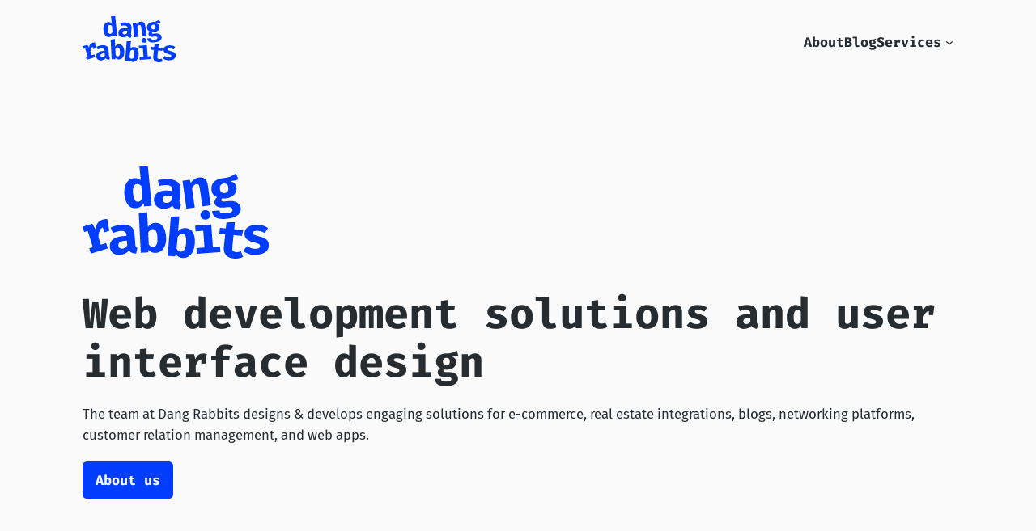

--- FILE ---
content_type: text/html; charset=utf-8
request_url: https://dangrabbits.dev/products/m00171716513
body_size: 21155
content:
<!DOCTYPE html>
<html lang="en-US">
<head>
	<meta charset="UTF-8">
	<meta name="viewport" content="width=device-width, initial-scale=1">
<meta name="robots" content="index, follow, max-image-preview:large, max-snippet:-1, max-video-preview:-1">

	<!-- This site is optimized with the Yoast SEO plugin v23.0 - https://yoast.com/wordpress/plugins/seo/ -->
	<meta name="description" content="A Waaz Solutions LLC company">
	<link rel="canonical" href="https://dangrabbits.dev/">
	<meta property="og:locale" content="en_US">
	<meta property="og:type" content="website">
	<meta property="og:title" content="Dang Rabbits">
	<meta property="og:description" content="A Waaz Solutions LLC company">
	<meta property="og:url" content="https://dangrabbits.dev/">
	<meta property="og:site_name" content="Dang Rabbits">
	<meta name="twitter:card" content="summary_large_image">
	<script type="application/ld+json" class="yoast-schema-graph">{"@context":"https://schema.org","@graph":[{"@type":"CollectionPage","@id":"https://dangrabbits.dev/","url":"https://dangrabbits.dev/","name":"Dang Rabbits - A Waaz Solutions LLC company","isPartOf":{"@id":"https://dangrabbits.dev/#website"},"description":"A Waaz Solutions LLC company","breadcrumb":{"@id":"https://dangrabbits.dev/#breadcrumb"},"inLanguage":"en-US"},{"@type":"BreadcrumbList","@id":"https://dangrabbits.dev/#breadcrumb","itemListElement":[{"@type":"ListItem","position":1,"name":"Home"}]},{"@type":"WebSite","@id":"https://dangrabbits.dev/#website","url":"https://dangrabbits.dev/","name":"Dang Rabbits","description":"A Waaz Solutions LLC company","potentialAction":[{"@type":"SearchAction","target":{"@type":"EntryPoint","urlTemplate":"https://dangrabbits.dev/?s={search_term_string}"},"query-input":"required name=search_term_string"}],"inLanguage":"en-US"}]}</script>
	<!-- / Yoast SEO plugin. -->


<title>Dang Rabbits - A Waaz Solutions LLC company</title>
<link rel="alternate" type="application/rss+xml" title="Dang Rabbits &raquo; Feed" href="https://dangrabbits.dev/feed/">
<link rel="alternate" type="application/rss+xml" title="Dang Rabbits &raquo; Comments Feed" href="https://dangrabbits.dev/comments/feed/">
<script>
window._wpemojiSettings = {"baseUrl":"https:\/\/s.w.org\/images\/core\/emoji\/15.0.3\/72x72\/","ext":".png","svgUrl":"https:\/\/s.w.org\/images\/core\/emoji\/15.0.3\/svg\/","svgExt":".svg","source":{"concatemoji":"https:\/\/dangrabbits.dev\/wp-includes\/js\/wp-emoji-release.min.js?ver=6.5.5"}};
/*! This file is auto-generated */
!function(i,n){var o,s,e;function c(e){try{var t={supportTests:e,timestamp:(new Date).valueOf()};sessionStorage.setItem(o,JSON.stringify(t))}catch(e){}}function p(e,t,n){e.clearRect(0,0,e.canvas.width,e.canvas.height),e.fillText(t,0,0);var t=new Uint32Array(e.getImageData(0,0,e.canvas.width,e.canvas.height).data),r=(e.clearRect(0,0,e.canvas.width,e.canvas.height),e.fillText(n,0,0),new Uint32Array(e.getImageData(0,0,e.canvas.width,e.canvas.height).data));return t.every(function(e,t){return e===r[t]})}function u(e,t,n){switch(t){case"flag":return n(e,"🏳️‍⚧️","🏳️​⚧️")?!1:!n(e,"🇺🇳","🇺​🇳")&&!n(e,"🏴󠁧󠁢󠁥󠁮󠁧󠁿","🏴​󠁧​󠁢​󠁥​󠁮​󠁧​󠁿");case"emoji":return!n(e,"🐦‍⬛","🐦​⬛")}return!1}function f(e,t,n){var r="undefined"!=typeof WorkerGlobalScope&&self instanceof WorkerGlobalScope?new OffscreenCanvas(300,150):i.createElement("canvas"),a=r.getContext("2d",{willReadFrequently:!0}),o=(a.textBaseline="top",a.font="600 32px Arial",{});return e.forEach(function(e){o[e]=t(a,e,n)}),o}function t(e){var t=i.createElement("script");t.src=e,t.defer=!0,i.head.appendChild(t)}"undefined"!=typeof Promise&&(o="wpEmojiSettingsSupports",s=["flag","emoji"],n.supports={everything:!0,everythingExceptFlag:!0},e=new Promise(function(e){i.addEventListener("DOMContentLoaded",e,{once:!0})}),new Promise(function(t){var n=function(){try{var e=JSON.parse(sessionStorage.getItem(o));if("object"==typeof e&&"number"==typeof e.timestamp&&(new Date).valueOf()<e.timestamp+604800&&"object"==typeof e.supportTests)return e.supportTests}catch(e){}return null}();if(!n){if("undefined"!=typeof Worker&&"undefined"!=typeof OffscreenCanvas&&"undefined"!=typeof URL&&URL.createObjectURL&&"undefined"!=typeof Blob)try{var e="postMessage("+f.toString()+"("+[JSON.stringify(s),u.toString(),p.toString()].join(",")+"));",r=new Blob([e],{type:"text/javascript"}),a=new Worker(URL.createObjectURL(r),{name:"wpTestEmojiSupports"});return void(a.onmessage=function(e){c(n=e.data),a.terminate(),t(n)})}catch(e){}c(n=f(s,u,p))}t(n)}).then(function(e){for(var t in e)n.supports[t]=e[t],n.supports.everything=n.supports.everything&&n.supports[t],"flag"!==t&&(n.supports.everythingExceptFlag=n.supports.everythingExceptFlag&&n.supports[t]);n.supports.everythingExceptFlag=n.supports.everythingExceptFlag&&!n.supports.flag,n.DOMReady=!1,n.readyCallback=function(){n.DOMReady=!0}}).then(function(){return e}).then(function(){var e;n.supports.everything||(n.readyCallback(),(e=n.source||{}).concatemoji?t(e.concatemoji):e.wpemoji&&e.twemoji&&(t(e.twemoji),t(e.wpemoji)))}))}((window,document),window._wpemojiSettings);
</script>
<style id="wp-block-group-inline-css">.wp-block-group{box-sizing:border-box}</style>
<style id="wp-block-navigation-link-inline-css">.wp-block-navigation .wp-block-navigation-item__label{overflow-wrap:break-word}.wp-block-navigation .wp-block-navigation-item__description{display:none}.link-ui-tools{border-top:1px solid #f0f0f0;padding:8px}.link-ui-block-inserter{padding-top:8px}.link-ui-block-inserter__back{margin-left:8px;text-transform:uppercase}.components-popover-pointer-events-trap{background-color:initial;cursor:pointer;inset:0;position:fixed;z-index:1000000}

				.is-style-arrow-link .wp-block-navigation-item__label:after {
					content: "\2197";
					padding-inline-start: 0.25rem;
					vertical-align: middle;
					text-decoration: none;
					display: inline-block;
				}</style>
<link rel="stylesheet" id="wp-block-navigation-css" href="https://dangrabbits.dev/wp-includes/blocks/navigation/style.min.css?ver=6.5.5" media="all">
<style id="wp-block-spacer-inline-css">.wp-block-spacer{clear:both}</style>
<style id="wp-block-heading-inline-css">h1.has-background,h2.has-background,h3.has-background,h4.has-background,h5.has-background,h6.has-background{padding:1.25em 2.375em}h1.has-text-align-left[style*=writing-mode]:where([style*=vertical-lr]),h1.has-text-align-right[style*=writing-mode]:where([style*=vertical-rl]),h2.has-text-align-left[style*=writing-mode]:where([style*=vertical-lr]),h2.has-text-align-right[style*=writing-mode]:where([style*=vertical-rl]),h3.has-text-align-left[style*=writing-mode]:where([style*=vertical-lr]),h3.has-text-align-right[style*=writing-mode]:where([style*=vertical-rl]),h4.has-text-align-left[style*=writing-mode]:where([style*=vertical-lr]),h4.has-text-align-right[style*=writing-mode]:where([style*=vertical-rl]),h5.has-text-align-left[style*=writing-mode]:where([style*=vertical-lr]),h5.has-text-align-right[style*=writing-mode]:where([style*=vertical-rl]),h6.has-text-align-left[style*=writing-mode]:where([style*=vertical-lr]),h6.has-text-align-right[style*=writing-mode]:where([style*=vertical-rl]){rotate:180deg}

				.is-style-asterisk:before {
					content: '';
					width: 1.5rem;
					height: 3rem;
					background: var(--wp--preset--color--contrast-2, currentColor);
					clip-path: path('M11.93.684v8.039l5.633-5.633 1.216 1.23-5.66 5.66h8.04v1.737H13.2l5.701 5.701-1.23 1.23-5.742-5.742V21h-1.737v-8.094l-5.77 5.77-1.23-1.217 5.743-5.742H.842V9.98h8.162l-5.701-5.7 1.23-1.231 5.66 5.66V.684h1.737Z');
					display: block;
				}

				/* Hide the asterisk if the heading has no content, to avoid using empty headings to display the asterisk only, which is an A11Y issue */
				.is-style-asterisk:empty:before {
					content: none;
				}

				.is-style-asterisk:-moz-only-whitespace:before {
					content: none;
				}

				.is-style-asterisk.has-text-align-center:before {
					margin: 0 auto;
				}

				.is-style-asterisk.has-text-align-right:before {
					margin-left: auto;
				}

				.rtl .is-style-asterisk.has-text-align-left:before {
					margin-right: auto;
				}</style>
<style id="wp-block-paragraph-inline-css">.is-small-text{font-size:.875em}.is-regular-text{font-size:1em}.is-large-text{font-size:2.25em}.is-larger-text{font-size:3em}.has-drop-cap:not(:focus):first-letter{float:left;font-size:8.4em;font-style:normal;font-weight:100;line-height:.68;margin:.05em .1em 0 0;text-transform:uppercase}body.rtl .has-drop-cap:not(:focus):first-letter{float:none;margin-left:.1em}p.has-drop-cap.has-background{overflow:hidden}p.has-background{padding:1.25em 2.375em}:where(p.has-text-color:not(.has-link-color)) a{color:inherit}p.has-text-align-left[style*="writing-mode:vertical-lr"],p.has-text-align-right[style*="writing-mode:vertical-rl"]{rotate:180deg}</style>
<style id="wp-block-button-inline-css">.wp-block-button__link{box-sizing:border-box;cursor:pointer;display:inline-block;text-align:center;word-break:break-word}.wp-block-button__link.aligncenter{text-align:center}.wp-block-button__link.alignright{text-align:right}:where(.wp-block-button__link){border-radius:9999px;box-shadow:none;padding:calc(.667em + 2px) calc(1.333em + 2px);text-decoration:none}.wp-block-button[style*=text-decoration] .wp-block-button__link{text-decoration:inherit}.wp-block-buttons>.wp-block-button.has-custom-width{max-width:none}.wp-block-buttons>.wp-block-button.has-custom-width .wp-block-button__link{width:100%}.wp-block-buttons>.wp-block-button.has-custom-font-size .wp-block-button__link{font-size:inherit}.wp-block-buttons>.wp-block-button.wp-block-button__width-25{width:calc(25% - var(--wp--style--block-gap, .5em)*.75)}.wp-block-buttons>.wp-block-button.wp-block-button__width-50{width:calc(50% - var(--wp--style--block-gap, .5em)*.5)}.wp-block-buttons>.wp-block-button.wp-block-button__width-75{width:calc(75% - var(--wp--style--block-gap, .5em)*.25)}.wp-block-buttons>.wp-block-button.wp-block-button__width-100{flex-basis:100%;width:100%}.wp-block-buttons.is-vertical>.wp-block-button.wp-block-button__width-25{width:25%}.wp-block-buttons.is-vertical>.wp-block-button.wp-block-button__width-50{width:50%}.wp-block-buttons.is-vertical>.wp-block-button.wp-block-button__width-75{width:75%}.wp-block-button.is-style-squared,.wp-block-button__link.wp-block-button.is-style-squared{border-radius:0}.wp-block-button.no-border-radius,.wp-block-button__link.no-border-radius{border-radius:0!important}.wp-block-button .wp-block-button__link:where(.is-style-outline),.wp-block-button:where(.is-style-outline)>.wp-block-button__link{border:2px solid;padding:.667em 1.333em}.wp-block-button .wp-block-button__link:where(.is-style-outline):not(.has-text-color),.wp-block-button:where(.is-style-outline)>.wp-block-button__link:not(.has-text-color){color:currentColor}.wp-block-button .wp-block-button__link:where(.is-style-outline):not(.has-background),.wp-block-button:where(.is-style-outline)>.wp-block-button__link:not(.has-background){background-color:initial;background-image:none}.wp-block-button .wp-block-button__link:where(.has-border-color){border-width:initial}.wp-block-button .wp-block-button__link:where([style*=border-top-color]){border-top-width:medium}.wp-block-button .wp-block-button__link:where([style*=border-right-color]){border-right-width:medium}.wp-block-button .wp-block-button__link:where([style*=border-bottom-color]){border-bottom-width:medium}.wp-block-button .wp-block-button__link:where([style*=border-left-color]){border-left-width:medium}.wp-block-button .wp-block-button__link:where([style*=border-style]){border-width:initial}.wp-block-button .wp-block-button__link:where([style*=border-top-style]){border-top-width:medium}.wp-block-button .wp-block-button__link:where([style*=border-right-style]){border-right-width:medium}.wp-block-button .wp-block-button__link:where([style*=border-bottom-style]){border-bottom-width:medium}.wp-block-button .wp-block-button__link:where([style*=border-left-style]){border-left-width:medium}</style>
<style id="twentytwentyfour-button-style-outline-inline-css">.wp-block-button.is-style-outline
	> .wp-block-button__link:not(.has-text-color, .has-background):hover {
	background-color: var(--wp--preset--color--contrast-2, var(--wp--preset--color--contrast, transparent));
	color: var(--wp--preset--color--base);
	border-color: var(--wp--preset--color--contrast-2, var(--wp--preset--color--contrast, currentColor));
}</style>
<style id="wp-block-buttons-inline-css">.wp-block-buttons.is-vertical{flex-direction:column}.wp-block-buttons.is-vertical>.wp-block-button:last-child{margin-bottom:0}.wp-block-buttons>.wp-block-button{display:inline-block;margin:0}.wp-block-buttons.is-content-justification-left{justify-content:flex-start}.wp-block-buttons.is-content-justification-left.is-vertical{align-items:flex-start}.wp-block-buttons.is-content-justification-center{justify-content:center}.wp-block-buttons.is-content-justification-center.is-vertical{align-items:center}.wp-block-buttons.is-content-justification-right{justify-content:flex-end}.wp-block-buttons.is-content-justification-right.is-vertical{align-items:flex-end}.wp-block-buttons.is-content-justification-space-between{justify-content:space-between}.wp-block-buttons.aligncenter{text-align:center}.wp-block-buttons:not(.is-content-justification-space-between,.is-content-justification-right,.is-content-justification-left,.is-content-justification-center) .wp-block-button.aligncenter{margin-left:auto;margin-right:auto;width:100%}.wp-block-buttons[style*=text-decoration] .wp-block-button,.wp-block-buttons[style*=text-decoration] .wp-block-button__link{text-decoration:inherit}.wp-block-buttons.has-custom-font-size .wp-block-button__link{font-size:inherit}.wp-block-button.aligncenter{text-align:center}</style>
<link rel="stylesheet" id="wp-block-image-css" href="https://dangrabbits.dev/wp-includes/blocks/image/style.min.css?ver=6.5.5" media="all">
<style id="wp-block-columns-inline-css">.wp-block-columns{align-items:normal!important;box-sizing:border-box;display:flex;flex-wrap:wrap!important}@media (min-width:782px){.wp-block-columns{flex-wrap:nowrap!important}}.wp-block-columns.are-vertically-aligned-top{align-items:flex-start}.wp-block-columns.are-vertically-aligned-center{align-items:center}.wp-block-columns.are-vertically-aligned-bottom{align-items:flex-end}@media (max-width:781px){.wp-block-columns:not(.is-not-stacked-on-mobile)>.wp-block-column{flex-basis:100%!important}}@media (min-width:782px){.wp-block-columns:not(.is-not-stacked-on-mobile)>.wp-block-column{flex-basis:0;flex-grow:1}.wp-block-columns:not(.is-not-stacked-on-mobile)>.wp-block-column[style*=flex-basis]{flex-grow:0}}.wp-block-columns.is-not-stacked-on-mobile{flex-wrap:nowrap!important}.wp-block-columns.is-not-stacked-on-mobile>.wp-block-column{flex-basis:0;flex-grow:1}.wp-block-columns.is-not-stacked-on-mobile>.wp-block-column[style*=flex-basis]{flex-grow:0}:where(.wp-block-columns){margin-bottom:1.75em}:where(.wp-block-columns.has-background){padding:1.25em 2.375em}.wp-block-column{flex-grow:1;min-width:0;overflow-wrap:break-word;word-break:break-word}.wp-block-column.is-vertically-aligned-top{align-self:flex-start}.wp-block-column.is-vertically-aligned-center{align-self:center}.wp-block-column.is-vertically-aligned-bottom{align-self:flex-end}.wp-block-column.is-vertically-aligned-stretch{align-self:stretch}.wp-block-column.is-vertically-aligned-bottom,.wp-block-column.is-vertically-aligned-center,.wp-block-column.is-vertically-aligned-top{width:100%}</style>
<style id="wp-block-separator-inline-css">@charset "UTF-8";.wp-block-separator{border:none;border-top:2px solid}.wp-block-separator.is-style-dots{background:none!important;border:none;height:auto;line-height:1;text-align:center}.wp-block-separator.is-style-dots:before{color:currentColor;content:"···";font-family:serif;font-size:1.5em;letter-spacing:2em;padding-left:2em}</style>
<style id="wp-block-post-title-inline-css">.wp-block-post-title{box-sizing:border-box;word-break:break-word}.wp-block-post-title a{display:inline-block}</style>
<style id="wp-block-post-date-inline-css">.wp-block-post-date{box-sizing:border-box}</style>
<style id="wp-block-post-terms-inline-css">.wp-block-post-terms{box-sizing:border-box}.wp-block-post-terms .wp-block-post-terms__separator{white-space:pre-wrap}

				.is-style-pill a,
				.is-style-pill span:not([class], [data-rich-text-placeholder]) {
					display: inline-block;
					background-color: var(--wp--preset--color--base-2);
					padding: 0.375rem 0.875rem;
					border-radius: var(--wp--preset--spacing--20);
				}

				.is-style-pill a:hover {
					background-color: var(--wp--preset--color--contrast-3);
				}</style>
<style id="wp-block-post-template-inline-css">.wp-block-post-template{list-style:none;margin-bottom:0;margin-top:0;max-width:100%;padding:0}.wp-block-post-template.wp-block-post-template{background:none}.wp-block-post-template.is-flex-container{display:flex;flex-direction:row;flex-wrap:wrap;gap:1.25em}.wp-block-post-template.is-flex-container>li{margin:0;width:100%}@media (min-width:600px){.wp-block-post-template.is-flex-container.is-flex-container.columns-2>li{width:calc(50% - .625em)}.wp-block-post-template.is-flex-container.is-flex-container.columns-3>li{width:calc(33.33333% - .83333em)}.wp-block-post-template.is-flex-container.is-flex-container.columns-4>li{width:calc(25% - .9375em)}.wp-block-post-template.is-flex-container.is-flex-container.columns-5>li{width:calc(20% - 1em)}.wp-block-post-template.is-flex-container.is-flex-container.columns-6>li{width:calc(16.66667% - 1.04167em)}}@media (max-width:600px){.wp-block-post-template-is-layout-grid.wp-block-post-template-is-layout-grid.wp-block-post-template-is-layout-grid.wp-block-post-template-is-layout-grid{grid-template-columns:1fr}}.wp-block-post-template-is-layout-constrained>li>.alignright,.wp-block-post-template-is-layout-flow>li>.alignright{float:right;margin-inline-end:0;margin-inline-start:2em}.wp-block-post-template-is-layout-constrained>li>.alignleft,.wp-block-post-template-is-layout-flow>li>.alignleft{float:left;margin-inline-end:2em;margin-inline-start:0}.wp-block-post-template-is-layout-constrained>li>.aligncenter,.wp-block-post-template-is-layout-flow>li>.aligncenter{margin-inline-end:auto;margin-inline-start:auto}</style>
<style id="wp-block-query-pagination-inline-css">.wp-block-query-pagination>.wp-block-query-pagination-next,.wp-block-query-pagination>.wp-block-query-pagination-numbers,.wp-block-query-pagination>.wp-block-query-pagination-previous{margin-bottom:.5em;margin-right:.5em}.wp-block-query-pagination>.wp-block-query-pagination-next:last-child,.wp-block-query-pagination>.wp-block-query-pagination-numbers:last-child,.wp-block-query-pagination>.wp-block-query-pagination-previous:last-child{margin-right:0}.wp-block-query-pagination.is-content-justification-space-between>.wp-block-query-pagination-next:last-of-type{margin-inline-start:auto}.wp-block-query-pagination.is-content-justification-space-between>.wp-block-query-pagination-previous:first-child{margin-inline-end:auto}.wp-block-query-pagination .wp-block-query-pagination-previous-arrow{display:inline-block;margin-right:1ch}.wp-block-query-pagination .wp-block-query-pagination-previous-arrow:not(.is-arrow-chevron){transform:scaleX(1)}.wp-block-query-pagination .wp-block-query-pagination-next-arrow{display:inline-block;margin-left:1ch}.wp-block-query-pagination .wp-block-query-pagination-next-arrow:not(.is-arrow-chevron){transform:scaleX(1)}.wp-block-query-pagination.aligncenter{justify-content:center}</style>
<style id="wp-block-site-title-inline-css">.wp-block-site-title a{color:inherit}</style>
<style id="wp-block-page-list-inline-css">.wp-block-navigation .wp-block-page-list{align-items:var(--navigation-layout-align,initial);background-color:inherit;display:flex;flex-direction:var(--navigation-layout-direction,initial);flex-wrap:var(--navigation-layout-wrap,wrap);justify-content:var(--navigation-layout-justify,initial)}.wp-block-navigation .wp-block-navigation-item{background-color:inherit}</style>
<style id="wp-emoji-styles-inline-css">img.wp-smiley, img.emoji {
		display: inline !important;
		border: none !important;
		box-shadow: none !important;
		height: 1em !important;
		width: 1em !important;
		margin: 0 0.07em !important;
		vertical-align: -0.1em !important;
		background: none !important;
		padding: 0 !important;
	}</style>
<style id="wp-block-library-inline-css">:root{--wp-admin-theme-color:#007cba;--wp-admin-theme-color--rgb:0,124,186;--wp-admin-theme-color-darker-10:#006ba1;--wp-admin-theme-color-darker-10--rgb:0,107,161;--wp-admin-theme-color-darker-20:#005a87;--wp-admin-theme-color-darker-20--rgb:0,90,135;--wp-admin-border-width-focus:2px;--wp-block-synced-color:#7a00df;--wp-block-synced-color--rgb:122,0,223;--wp-bound-block-color:#9747ff}@media (min-resolution:192dpi){:root{--wp-admin-border-width-focus:1.5px}}.wp-element-button{cursor:pointer}:root{--wp--preset--font-size--normal:16px;--wp--preset--font-size--huge:42px}:root .has-very-light-gray-background-color{background-color:#eee}:root .has-very-dark-gray-background-color{background-color:#313131}:root .has-very-light-gray-color{color:#eee}:root .has-very-dark-gray-color{color:#313131}:root .has-vivid-green-cyan-to-vivid-cyan-blue-gradient-background{background:linear-gradient(135deg,#00d084,#0693e3)}:root .has-purple-crush-gradient-background{background:linear-gradient(135deg,#34e2e4,#4721fb 50%,#ab1dfe)}:root .has-hazy-dawn-gradient-background{background:linear-gradient(135deg,#faaca8,#dad0ec)}:root .has-subdued-olive-gradient-background{background:linear-gradient(135deg,#fafae1,#67a671)}:root .has-atomic-cream-gradient-background{background:linear-gradient(135deg,#fdd79a,#004a59)}:root .has-nightshade-gradient-background{background:linear-gradient(135deg,#330968,#31cdcf)}:root .has-midnight-gradient-background{background:linear-gradient(135deg,#020381,#2874fc)}.has-regular-font-size{font-size:1em}.has-larger-font-size{font-size:2.625em}.has-normal-font-size{font-size:var(--wp--preset--font-size--normal)}.has-huge-font-size{font-size:var(--wp--preset--font-size--huge)}.has-text-align-center{text-align:center}.has-text-align-left{text-align:left}.has-text-align-right{text-align:right}#end-resizable-editor-section{display:none}.aligncenter{clear:both}.items-justified-left{justify-content:flex-start}.items-justified-center{justify-content:center}.items-justified-right{justify-content:flex-end}.items-justified-space-between{justify-content:space-between}.screen-reader-text{border:0;clip:rect(1px,1px,1px,1px);-webkit-clip-path:inset(50%);clip-path:inset(50%);height:1px;margin:-1px;overflow:hidden;padding:0;position:absolute;width:1px;word-wrap:normal!important}.screen-reader-text:focus{background-color:#ddd;clip:auto!important;-webkit-clip-path:none;clip-path:none;color:#444;display:block;font-size:1em;height:auto;left:5px;line-height:normal;padding:15px 23px 14px;text-decoration:none;top:5px;width:auto;z-index:100000}html :where(.has-border-color){border-style:solid}html :where([style*=border-top-color]){border-top-style:solid}html :where([style*=border-right-color]){border-right-style:solid}html :where([style*=border-bottom-color]){border-bottom-style:solid}html :where([style*=border-left-color]){border-left-style:solid}html :where([style*=border-width]){border-style:solid}html :where([style*=border-top-width]){border-top-style:solid}html :where([style*=border-right-width]){border-right-style:solid}html :where([style*=border-bottom-width]){border-bottom-style:solid}html :where([style*=border-left-width]){border-left-style:solid}html :where(img[class*=wp-image-]){height:auto;max-width:100%}:where(figure){margin:0 0 1em}html :where(.is-position-sticky){--wp-admin--admin-bar--position-offset:var(--wp-admin--admin-bar--height,0px)}@media screen and (max-width:600px){html :where(.is-position-sticky){--wp-admin--admin-bar--position-offset:0px}}</style>
<style id="global-styles-inline-css">body{--wp--preset--color--black: #000000;--wp--preset--color--cyan-bluish-gray: #abb8c3;--wp--preset--color--white: #ffffff;--wp--preset--color--pale-pink: #f78da7;--wp--preset--color--vivid-red: #cf2e2e;--wp--preset--color--luminous-vivid-orange: #ff6900;--wp--preset--color--luminous-vivid-amber: #fcb900;--wp--preset--color--light-green-cyan: #7bdcb5;--wp--preset--color--vivid-green-cyan: #00d084;--wp--preset--color--pale-cyan-blue: #8ed1fc;--wp--preset--color--vivid-cyan-blue: #0693e3;--wp--preset--color--vivid-purple: #9b51e0;--wp--preset--color--base: #fafafb;--wp--preset--color--base-2: #ffffff;--wp--preset--color--contrast: #272c30;--wp--preset--color--contrast-2: #243746;--wp--preset--color--contrast-3: #A4A4A4;--wp--preset--color--accent: #003dff;--wp--preset--color--accent-2: #c2a990;--wp--preset--color--accent-3: #ff0019;--wp--preset--color--accent-4: #23ad39;--wp--preset--color--accent-5: #b5bdbc;--wp--preset--gradient--vivid-cyan-blue-to-vivid-purple: linear-gradient(135deg,rgba(6,147,227,1) 0%,rgb(155,81,224) 100%);--wp--preset--gradient--light-green-cyan-to-vivid-green-cyan: linear-gradient(135deg,rgb(122,220,180) 0%,rgb(0,208,130) 100%);--wp--preset--gradient--luminous-vivid-amber-to-luminous-vivid-orange: linear-gradient(135deg,rgba(252,185,0,1) 0%,rgba(255,105,0,1) 100%);--wp--preset--gradient--luminous-vivid-orange-to-vivid-red: linear-gradient(135deg,rgba(255,105,0,1) 0%,rgb(207,46,46) 100%);--wp--preset--gradient--very-light-gray-to-cyan-bluish-gray: linear-gradient(135deg,rgb(238,238,238) 0%,rgb(169,184,195) 100%);--wp--preset--gradient--cool-to-warm-spectrum: linear-gradient(135deg,rgb(74,234,220) 0%,rgb(151,120,209) 20%,rgb(207,42,186) 40%,rgb(238,44,130) 60%,rgb(251,105,98) 80%,rgb(254,248,76) 100%);--wp--preset--gradient--blush-light-purple: linear-gradient(135deg,rgb(255,206,236) 0%,rgb(152,150,240) 100%);--wp--preset--gradient--blush-bordeaux: linear-gradient(135deg,rgb(254,205,165) 0%,rgb(254,45,45) 50%,rgb(107,0,62) 100%);--wp--preset--gradient--luminous-dusk: linear-gradient(135deg,rgb(255,203,112) 0%,rgb(199,81,192) 50%,rgb(65,88,208) 100%);--wp--preset--gradient--pale-ocean: linear-gradient(135deg,rgb(255,245,203) 0%,rgb(182,227,212) 50%,rgb(51,167,181) 100%);--wp--preset--gradient--electric-grass: linear-gradient(135deg,rgb(202,248,128) 0%,rgb(113,206,126) 100%);--wp--preset--gradient--midnight: linear-gradient(135deg,rgb(2,3,129) 0%,rgb(40,116,252) 100%);--wp--preset--gradient--gradient-1: linear-gradient(to bottom, #cfcabe 0%, #F9F9F9 100%);--wp--preset--gradient--gradient-2: linear-gradient(to bottom, #C2A990 0%, #F9F9F9 100%);--wp--preset--gradient--gradient-3: linear-gradient(to bottom, #D8613C 0%, #F9F9F9 100%);--wp--preset--gradient--gradient-4: linear-gradient(to bottom, #B1C5A4 0%, #F9F9F9 100%);--wp--preset--gradient--gradient-5: linear-gradient(to bottom, #B5BDBC 0%, #F9F9F9 100%);--wp--preset--gradient--gradient-6: linear-gradient(to bottom, #A4A4A4 0%, #F9F9F9 100%);--wp--preset--gradient--gradient-7: linear-gradient(to bottom, #cfcabe 50%, #F9F9F9 50%);--wp--preset--gradient--gradient-8: linear-gradient(to bottom, #C2A990 50%, #F9F9F9 50%);--wp--preset--gradient--gradient-9: linear-gradient(to bottom, #D8613C 50%, #F9F9F9 50%);--wp--preset--gradient--gradient-10: linear-gradient(to bottom, #B1C5A4 50%, #F9F9F9 50%);--wp--preset--gradient--gradient-11: linear-gradient(to bottom, #B5BDBC 50%, #F9F9F9 50%);--wp--preset--gradient--gradient-12: linear-gradient(to bottom, #A4A4A4 50%, #F9F9F9 50%);--wp--preset--font-size--small: 0.9rem;--wp--preset--font-size--medium: 1.05rem;--wp--preset--font-size--large: clamp(1.39rem, 1.39rem + ((1vw - 0.2rem) * 0.767), 1.85rem);--wp--preset--font-size--x-large: clamp(1.85rem, 1.85rem + ((1vw - 0.2rem) * 1.083), 2.5rem);--wp--preset--font-size--xx-large: clamp(2.5rem, 2.5rem + ((1vw - 0.2rem) * 1.283), 3.27rem);--wp--preset--font-family--body: "Inter", sans-serif;--wp--preset--font-family--heading: Cardo;--wp--preset--font-family--system-sans-serif: -apple-system, BlinkMacSystemFont, avenir next, avenir, segoe ui, helvetica neue, helvetica, Cantarell, Ubuntu, roboto, noto, arial, sans-serif;--wp--preset--font-family--system-serif: Iowan Old Style, Apple Garamond, Baskerville, Times New Roman, Droid Serif, Times, Source Serif Pro, serif, Apple Color Emoji, Segoe UI Emoji, Segoe UI Symbol;--wp--preset--font-family--fira-sans: "Fira Sans", sans-serif;--wp--preset--font-family--fira-code: "Fira Code", monospace;--wp--preset--spacing--10: 1rem;--wp--preset--spacing--20: min(1.5rem, 2vw);--wp--preset--spacing--30: min(2.5rem, 3vw);--wp--preset--spacing--40: min(4rem, 5vw);--wp--preset--spacing--50: min(6.5rem, 8vw);--wp--preset--spacing--60: min(10.5rem, 13vw);--wp--preset--shadow--natural: 6px 6px 9px rgba(0, 0, 0, 0.2);--wp--preset--shadow--deep: 12px 12px 50px rgba(0, 0, 0, 0.4);--wp--preset--shadow--sharp: 6px 6px 0px rgba(0, 0, 0, 0.2);--wp--preset--shadow--outlined: 6px 6px 0px -3px rgba(255, 255, 255, 1), 6px 6px rgba(0, 0, 0, 1);--wp--preset--shadow--crisp: 6px 6px 0px rgba(0, 0, 0, 1);}body { margin: 0;--wp--style--global--content-size: 620px;--wp--style--global--wide-size: 1280px; }.wp-site-blocks { padding-top: var(--wp--style--root--padding-top); padding-bottom: var(--wp--style--root--padding-bottom); }.has-global-padding { padding-right: var(--wp--style--root--padding-right); padding-left: var(--wp--style--root--padding-left); }.has-global-padding :where(.has-global-padding:not(.wp-block-block)) { padding-right: 0; padding-left: 0; }.has-global-padding > .alignfull { margin-right: calc(var(--wp--style--root--padding-right) * -1); margin-left: calc(var(--wp--style--root--padding-left) * -1); }.has-global-padding :where(.has-global-padding:not(.wp-block-block)) > .alignfull { margin-right: 0; margin-left: 0; }.has-global-padding > .alignfull:where(:not(.has-global-padding):not(.is-layout-flex):not(.is-layout-grid)) > :where([class*="wp-block-"]:not(.alignfull):not([class*="__"]),p,h1,h2,h3,h4,h5,h6,ul,ol) { padding-right: var(--wp--style--root--padding-right); padding-left: var(--wp--style--root--padding-left); }.has-global-padding :where(.has-global-padding) > .alignfull:where(:not(.has-global-padding)) > :where([class*="wp-block-"]:not(.alignfull):not([class*="__"]),p,h1,h2,h3,h4,h5,h6,ul,ol) { padding-right: 0; padding-left: 0; }.wp-site-blocks > .alignleft { float: left; margin-right: 2em; }.wp-site-blocks > .alignright { float: right; margin-left: 2em; }.wp-site-blocks > .aligncenter { justify-content: center; margin-left: auto; margin-right: auto; }:where(.wp-site-blocks) > * { margin-block-start: 1.2rem; margin-block-end: 0; }:where(.wp-site-blocks) > :first-child:first-child { margin-block-start: 0; }:where(.wp-site-blocks) > :last-child:last-child { margin-block-end: 0; }body { --wp--style--block-gap: 1.2rem; }:where(body .is-layout-flow)  > :first-child:first-child{margin-block-start: 0;}:where(body .is-layout-flow)  > :last-child:last-child{margin-block-end: 0;}:where(body .is-layout-flow)  > *{margin-block-start: 1.2rem;margin-block-end: 0;}:where(body .is-layout-constrained)  > :first-child:first-child{margin-block-start: 0;}:where(body .is-layout-constrained)  > :last-child:last-child{margin-block-end: 0;}:where(body .is-layout-constrained)  > *{margin-block-start: 1.2rem;margin-block-end: 0;}:where(body .is-layout-flex) {gap: 1.2rem;}:where(body .is-layout-grid) {gap: 1.2rem;}body .is-layout-flow > .alignleft{float: left;margin-inline-start: 0;margin-inline-end: 2em;}body .is-layout-flow > .alignright{float: right;margin-inline-start: 2em;margin-inline-end: 0;}body .is-layout-flow > .aligncenter{margin-left: auto !important;margin-right: auto !important;}body .is-layout-constrained > .alignleft{float: left;margin-inline-start: 0;margin-inline-end: 2em;}body .is-layout-constrained > .alignright{float: right;margin-inline-start: 2em;margin-inline-end: 0;}body .is-layout-constrained > .aligncenter{margin-left: auto !important;margin-right: auto !important;}body .is-layout-constrained > :where(:not(.alignleft):not(.alignright):not(.alignfull)){max-width: var(--wp--style--global--content-size);margin-left: auto !important;margin-right: auto !important;}body .is-layout-constrained > .alignwide{max-width: var(--wp--style--global--wide-size);}body .is-layout-flex{display: flex;}body .is-layout-flex{flex-wrap: wrap;align-items: center;}body .is-layout-flex > *{margin: 0;}body .is-layout-grid{display: grid;}body .is-layout-grid > *{margin: 0;}body{background-color: var(--wp--preset--color--base);color: var(--wp--preset--color--contrast);font-family: var(--wp--preset--font-family--fira-sans);font-size: var(--wp--preset--font-size--medium);font-style: normal;font-weight: 400;line-height: 1.55;--wp--style--root--padding-top: 0px;--wp--style--root--padding-right: var(--wp--preset--spacing--50);--wp--style--root--padding-bottom: 0px;--wp--style--root--padding-left: var(--wp--preset--spacing--50);}a:where(:not(.wp-element-button)){color: var(--wp--preset--color--contrast);text-decoration: underline;}a:where(:not(.wp-element-button)):hover{text-decoration: none;}h1, h2, h3, h4, h5, h6{color: var(--wp--preset--color--contrast);font-family: var(--wp--preset--font-family--fira-code);font-style: normal;font-weight: 700;line-height: 1.2;}h1{font-size: var(--wp--preset--font-size--xx-large);line-height: 1.15;}h2{font-size: var(--wp--preset--font-size--x-large);}h3{font-size: var(--wp--preset--font-size--large);}h4{font-size: clamp(1.1rem, 1.1rem + ((1vw - 0.2rem) * 0.767), 1.5rem);}h5{font-size: var(--wp--preset--font-size--medium);}h6{font-size: var(--wp--preset--font-size--small);}.wp-element-button, .wp-block-button__link{background-color: var(--wp--preset--color--contrast);border-radius: .33rem;border-color: var(--wp--preset--color--contrast);border-width: 0;color: var(--wp--preset--color--base);font-family: var(--wp--preset--font-family--fira-code);font-size: var(--wp--preset--font-size--small);font-style: normal;font-weight: 700;line-height: inherit;padding-top: 0.6rem;padding-right: 1rem;padding-bottom: 0.6rem;padding-left: 1rem;text-decoration: none;}.wp-element-button:hover, .wp-block-button__link:hover{background-color: var(--wp--preset--color--contrast-2);border-color: var(--wp--preset--color--contrast-2);color: var(--wp--preset--color--base);}.wp-element-button:focus, .wp-block-button__link:focus{background-color: var(--wp--preset--color--contrast-2);border-color: var(--wp--preset--color--contrast-2);color: var(--wp--preset--color--base);outline-color: var(--wp--preset--color--contrast);outline-offset: 2px;}.wp-element-button:active, .wp-block-button__link:active{background-color: var(--wp--preset--color--contrast);color: var(--wp--preset--color--base);}.wp-element-caption, .wp-block-audio figcaption, .wp-block-embed figcaption, .wp-block-gallery figcaption, .wp-block-image figcaption, .wp-block-table figcaption, .wp-block-video figcaption{color: var(--wp--preset--color--contrast-2);font-family: var(--wp--preset--font-family--heading);font-size: 0.8rem;}.has-black-color{color: var(--wp--preset--color--black) !important;}.has-cyan-bluish-gray-color{color: var(--wp--preset--color--cyan-bluish-gray) !important;}.has-white-color{color: var(--wp--preset--color--white) !important;}.has-pale-pink-color{color: var(--wp--preset--color--pale-pink) !important;}.has-vivid-red-color{color: var(--wp--preset--color--vivid-red) !important;}.has-luminous-vivid-orange-color{color: var(--wp--preset--color--luminous-vivid-orange) !important;}.has-luminous-vivid-amber-color{color: var(--wp--preset--color--luminous-vivid-amber) !important;}.has-light-green-cyan-color{color: var(--wp--preset--color--light-green-cyan) !important;}.has-vivid-green-cyan-color{color: var(--wp--preset--color--vivid-green-cyan) !important;}.has-pale-cyan-blue-color{color: var(--wp--preset--color--pale-cyan-blue) !important;}.has-vivid-cyan-blue-color{color: var(--wp--preset--color--vivid-cyan-blue) !important;}.has-vivid-purple-color{color: var(--wp--preset--color--vivid-purple) !important;}.has-base-color{color: var(--wp--preset--color--base) !important;}.has-base-2-color{color: var(--wp--preset--color--base-2) !important;}.has-contrast-color{color: var(--wp--preset--color--contrast) !important;}.has-contrast-2-color{color: var(--wp--preset--color--contrast-2) !important;}.has-contrast-3-color{color: var(--wp--preset--color--contrast-3) !important;}.has-accent-color{color: var(--wp--preset--color--accent) !important;}.has-accent-2-color{color: var(--wp--preset--color--accent-2) !important;}.has-accent-3-color{color: var(--wp--preset--color--accent-3) !important;}.has-accent-4-color{color: var(--wp--preset--color--accent-4) !important;}.has-accent-5-color{color: var(--wp--preset--color--accent-5) !important;}.has-black-background-color{background-color: var(--wp--preset--color--black) !important;}.has-cyan-bluish-gray-background-color{background-color: var(--wp--preset--color--cyan-bluish-gray) !important;}.has-white-background-color{background-color: var(--wp--preset--color--white) !important;}.has-pale-pink-background-color{background-color: var(--wp--preset--color--pale-pink) !important;}.has-vivid-red-background-color{background-color: var(--wp--preset--color--vivid-red) !important;}.has-luminous-vivid-orange-background-color{background-color: var(--wp--preset--color--luminous-vivid-orange) !important;}.has-luminous-vivid-amber-background-color{background-color: var(--wp--preset--color--luminous-vivid-amber) !important;}.has-light-green-cyan-background-color{background-color: var(--wp--preset--color--light-green-cyan) !important;}.has-vivid-green-cyan-background-color{background-color: var(--wp--preset--color--vivid-green-cyan) !important;}.has-pale-cyan-blue-background-color{background-color: var(--wp--preset--color--pale-cyan-blue) !important;}.has-vivid-cyan-blue-background-color{background-color: var(--wp--preset--color--vivid-cyan-blue) !important;}.has-vivid-purple-background-color{background-color: var(--wp--preset--color--vivid-purple) !important;}.has-base-background-color{background-color: var(--wp--preset--color--base) !important;}.has-base-2-background-color{background-color: var(--wp--preset--color--base-2) !important;}.has-contrast-background-color{background-color: var(--wp--preset--color--contrast) !important;}.has-contrast-2-background-color{background-color: var(--wp--preset--color--contrast-2) !important;}.has-contrast-3-background-color{background-color: var(--wp--preset--color--contrast-3) !important;}.has-accent-background-color{background-color: var(--wp--preset--color--accent) !important;}.has-accent-2-background-color{background-color: var(--wp--preset--color--accent-2) !important;}.has-accent-3-background-color{background-color: var(--wp--preset--color--accent-3) !important;}.has-accent-4-background-color{background-color: var(--wp--preset--color--accent-4) !important;}.has-accent-5-background-color{background-color: var(--wp--preset--color--accent-5) !important;}.has-black-border-color{border-color: var(--wp--preset--color--black) !important;}.has-cyan-bluish-gray-border-color{border-color: var(--wp--preset--color--cyan-bluish-gray) !important;}.has-white-border-color{border-color: var(--wp--preset--color--white) !important;}.has-pale-pink-border-color{border-color: var(--wp--preset--color--pale-pink) !important;}.has-vivid-red-border-color{border-color: var(--wp--preset--color--vivid-red) !important;}.has-luminous-vivid-orange-border-color{border-color: var(--wp--preset--color--luminous-vivid-orange) !important;}.has-luminous-vivid-amber-border-color{border-color: var(--wp--preset--color--luminous-vivid-amber) !important;}.has-light-green-cyan-border-color{border-color: var(--wp--preset--color--light-green-cyan) !important;}.has-vivid-green-cyan-border-color{border-color: var(--wp--preset--color--vivid-green-cyan) !important;}.has-pale-cyan-blue-border-color{border-color: var(--wp--preset--color--pale-cyan-blue) !important;}.has-vivid-cyan-blue-border-color{border-color: var(--wp--preset--color--vivid-cyan-blue) !important;}.has-vivid-purple-border-color{border-color: var(--wp--preset--color--vivid-purple) !important;}.has-base-border-color{border-color: var(--wp--preset--color--base) !important;}.has-base-2-border-color{border-color: var(--wp--preset--color--base-2) !important;}.has-contrast-border-color{border-color: var(--wp--preset--color--contrast) !important;}.has-contrast-2-border-color{border-color: var(--wp--preset--color--contrast-2) !important;}.has-contrast-3-border-color{border-color: var(--wp--preset--color--contrast-3) !important;}.has-accent-border-color{border-color: var(--wp--preset--color--accent) !important;}.has-accent-2-border-color{border-color: var(--wp--preset--color--accent-2) !important;}.has-accent-3-border-color{border-color: var(--wp--preset--color--accent-3) !important;}.has-accent-4-border-color{border-color: var(--wp--preset--color--accent-4) !important;}.has-accent-5-border-color{border-color: var(--wp--preset--color--accent-5) !important;}.has-vivid-cyan-blue-to-vivid-purple-gradient-background{background: var(--wp--preset--gradient--vivid-cyan-blue-to-vivid-purple) !important;}.has-light-green-cyan-to-vivid-green-cyan-gradient-background{background: var(--wp--preset--gradient--light-green-cyan-to-vivid-green-cyan) !important;}.has-luminous-vivid-amber-to-luminous-vivid-orange-gradient-background{background: var(--wp--preset--gradient--luminous-vivid-amber-to-luminous-vivid-orange) !important;}.has-luminous-vivid-orange-to-vivid-red-gradient-background{background: var(--wp--preset--gradient--luminous-vivid-orange-to-vivid-red) !important;}.has-very-light-gray-to-cyan-bluish-gray-gradient-background{background: var(--wp--preset--gradient--very-light-gray-to-cyan-bluish-gray) !important;}.has-cool-to-warm-spectrum-gradient-background{background: var(--wp--preset--gradient--cool-to-warm-spectrum) !important;}.has-blush-light-purple-gradient-background{background: var(--wp--preset--gradient--blush-light-purple) !important;}.has-blush-bordeaux-gradient-background{background: var(--wp--preset--gradient--blush-bordeaux) !important;}.has-luminous-dusk-gradient-background{background: var(--wp--preset--gradient--luminous-dusk) !important;}.has-pale-ocean-gradient-background{background: var(--wp--preset--gradient--pale-ocean) !important;}.has-electric-grass-gradient-background{background: var(--wp--preset--gradient--electric-grass) !important;}.has-midnight-gradient-background{background: var(--wp--preset--gradient--midnight) !important;}.has-gradient-1-gradient-background{background: var(--wp--preset--gradient--gradient-1) !important;}.has-gradient-2-gradient-background{background: var(--wp--preset--gradient--gradient-2) !important;}.has-gradient-3-gradient-background{background: var(--wp--preset--gradient--gradient-3) !important;}.has-gradient-4-gradient-background{background: var(--wp--preset--gradient--gradient-4) !important;}.has-gradient-5-gradient-background{background: var(--wp--preset--gradient--gradient-5) !important;}.has-gradient-6-gradient-background{background: var(--wp--preset--gradient--gradient-6) !important;}.has-gradient-7-gradient-background{background: var(--wp--preset--gradient--gradient-7) !important;}.has-gradient-8-gradient-background{background: var(--wp--preset--gradient--gradient-8) !important;}.has-gradient-9-gradient-background{background: var(--wp--preset--gradient--gradient-9) !important;}.has-gradient-10-gradient-background{background: var(--wp--preset--gradient--gradient-10) !important;}.has-gradient-11-gradient-background{background: var(--wp--preset--gradient--gradient-11) !important;}.has-gradient-12-gradient-background{background: var(--wp--preset--gradient--gradient-12) !important;}.has-small-font-size{font-size: var(--wp--preset--font-size--small) !important;}.has-medium-font-size{font-size: var(--wp--preset--font-size--medium) !important;}.has-large-font-size{font-size: var(--wp--preset--font-size--large) !important;}.has-x-large-font-size{font-size: var(--wp--preset--font-size--x-large) !important;}.has-xx-large-font-size{font-size: var(--wp--preset--font-size--xx-large) !important;}.has-body-font-family{font-family: var(--wp--preset--font-family--body) !important;}.has-heading-font-family{font-family: var(--wp--preset--font-family--heading) !important;}.has-system-sans-serif-font-family{font-family: var(--wp--preset--font-family--system-sans-serif) !important;}.has-system-serif-font-family{font-family: var(--wp--preset--font-family--system-serif) !important;}.has-fira-sans-font-family{font-family: var(--wp--preset--font-family--fira-sans) !important;}.has-fira-code-font-family{font-family: var(--wp--preset--font-family--fira-code) !important;}
.wp-block-navigation{font-weight: 500;}
.wp-block-navigation a:where(:not(.wp-element-button)){color: inherit;text-decoration: none;}
.wp-block-navigation a:where(:not(.wp-element-button)):hover{text-decoration: underline;}
.wp-block-button.is-style-outline .wp-block-button__link{border-width: 1px;padding-top: calc(0.6rem - 1px);padding-right: calc(1rem - 1px);padding-bottom: calc(0.6rem - 1px);padding-left: calc(1rem - 1px);}
.wp-block-buttons-is-layout-flow > :first-child:first-child{margin-block-start: 0;}.wp-block-buttons-is-layout-flow > :last-child:last-child{margin-block-end: 0;}.wp-block-buttons-is-layout-flow > *{margin-block-start: 0.7rem;margin-block-end: 0;}.wp-block-buttons-is-layout-constrained > :first-child:first-child{margin-block-start: 0;}.wp-block-buttons-is-layout-constrained > :last-child:last-child{margin-block-end: 0;}.wp-block-buttons-is-layout-constrained > *{margin-block-start: 0.7rem;margin-block-end: 0;}.wp-block-buttons-is-layout-flex{gap: 0.7rem;}.wp-block-buttons-is-layout-grid{gap: 0.7rem;}
.wp-block-image.is-style-rounded img,.wp-block-image.is-style-rounded  .wp-block-image__crop-area,.wp-block-image.is-style-rounded  .components-placeholder{border-radius: var(--wp--preset--spacing--20);}
.wp-block-post-author-name{font-size: var(--wp--preset--font-size--small);}
.wp-block-post-author-name a:where(:not(.wp-element-button)){text-decoration: none;}
.wp-block-post-author-name a:where(:not(.wp-element-button)):hover{text-decoration: underline;}
.wp-block-post-date{color: var(--wp--preset--color--contrast-2);font-size: var(--wp--preset--font-size--small);}
.wp-block-post-date a:where(:not(.wp-element-button)){color: var(--wp--preset--color--contrast-2);text-decoration: none;}
.wp-block-post-date a:where(:not(.wp-element-button)):hover{text-decoration: underline;}
.wp-block-post-terms{font-size: var(--wp--preset--font-size--small);}
.wp-block-post-terms a:where(:not(.wp-element-button)){text-decoration: none;}
.wp-block-post-terms a:where(:not(.wp-element-button)):hover{text-decoration: underline;}
.wp-block-post-title a:where(:not(.wp-element-button)){text-decoration: none;}
.wp-block-post-title a:where(:not(.wp-element-button)):hover{text-decoration: underline;}
.wp-block-query-no-results{padding-top: var(--wp--preset--spacing--30);}
.wp-block-separator{border-color: currentColor;border-width: 0 0 1px 0;border-style: solid;color: var(--wp--preset--color--contrast);}
.wp-block-site-tagline{color: var(--wp--preset--color--contrast-2);font-size: var(--wp--preset--font-size--small);}
.wp-block-site-title{font-family: var(--wp--preset--font-family--body);font-size: clamp(0.875rem, 0.875rem + ((1vw - 0.2rem) * 0.542), 1.2rem);font-style: normal;font-weight: 600;}
.wp-block-site-title a:where(:not(.wp-element-button)){text-decoration: none;}
.wp-block-site-title a:where(:not(.wp-element-button)):hover{text-decoration: none;}
.wp-block-heading{font-family: var(--wp--preset--font-family--fira-code);font-style: normal;font-weight: 700;}
:where(.wp-site-blocks *:focus){outline-width:2px;outline-style:solid}.wp-block-calendar.wp-block-calendar table:where(:not(.has-text-color)) th{background-color:var(--wp--preset--color--contrast-2);color:var(--wp--preset--color--base);border-color:var(--wp--preset--color--contrast-2)}.wp-block-calendar table:where(:not(.has-text-color)) td{border-color:var(--wp--preset--color--contrast-2)}.wp-block-categories{}.wp-block-categories{list-style-type:none;}.wp-block-categories li{margin-bottom: 0.5rem;}.wp-block-post-comments-form{}.wp-block-post-comments-form textarea, .wp-block-post-comments-form input{border-radius:.33rem}.wp-block-loginout{}.wp-block-loginout input{border-radius:.33rem;padding:calc(0.667em + 2px);border:1px solid #949494;}.wp-block-post-terms{}.wp-block-post-terms .wp-block-post-terms__prefix{color: var(--wp--preset--color--contrast-2);}.wp-block-query-title{}.wp-block-query-title span{font-style: italic;}.wp-block-quote{}.wp-block-quote :where(p){margin-block-start:0;margin-block-end:calc(var(--wp--preset--spacing--10) + 0.5rem);}.wp-block-quote :where(:last-child){margin-block-end:0;}.wp-block-quote.has-text-align-right.is-style-plain, .rtl .is-style-plain.wp-block-quote:not(.has-text-align-center):not(.has-text-align-left){border-width: 0 2px 0 0;padding-left:calc(var(--wp--preset--spacing--20) + 0.5rem);padding-right:calc(var(--wp--preset--spacing--20) + 0.5rem);}.wp-block-quote.has-text-align-left.is-style-plain, body:not(.rtl) .is-style-plain.wp-block-quote:not(.has-text-align-center):not(.has-text-align-right){border-width: 0 0 0 2px;padding-left:calc(var(--wp--preset--spacing--20) + 0.5rem);padding-right:calc(var(--wp--preset--spacing--20) + 0.5rem)}.wp-block-search{}.wp-block-search .wp-block-search__input{border-radius:.33rem}.wp-block-separator{}.wp-block-separator:not(.is-style-wide):not(.is-style-dots):not(.alignwide):not(.alignfull){width: var(--wp--preset--spacing--60)}</style>
<style id="core-block-supports-inline-css">.wp-container-core-group-is-layout-1.wp-container-core-group-is-layout-1 > *{margin-block-start:0;margin-block-end:0;}.wp-container-core-group-is-layout-1.wp-container-core-group-is-layout-1.wp-container-core-group-is-layout-1.wp-container-core-group-is-layout-1 > * + *{margin-block-start:0px;margin-block-end:0;}.wp-container-core-group-is-layout-2.wp-container-core-group-is-layout-2{gap:var(--wp--preset--spacing--20);}.wp-container-core-navigation-is-layout-1.wp-container-core-navigation-is-layout-1{gap:var(--wp--preset--spacing--20);justify-content:flex-end;}.wp-container-core-group-is-layout-3.wp-container-core-group-is-layout-3{justify-content:flex-start;}.wp-container-core-group-is-layout-4.wp-container-core-group-is-layout-4{justify-content:space-between;}.wp-container-core-buttons-is-layout-1.wp-container-core-buttons-is-layout-1{flex-direction:column;align-items:flex-start;}.wp-container-core-group-is-layout-6.wp-container-core-group-is-layout-6 > *{margin-block-start:0;margin-block-end:0;}.wp-container-core-group-is-layout-6.wp-container-core-group-is-layout-6.wp-container-core-group-is-layout-6.wp-container-core-group-is-layout-6 > * + *{margin-block-start:0px;margin-block-end:0;}.wp-container-core-group-is-layout-7.wp-container-core-group-is-layout-7 > :where(:not(.alignleft):not(.alignright):not(.alignfull)){max-width:1280px;margin-left:auto !important;margin-right:auto !important;}.wp-container-core-group-is-layout-7.wp-container-core-group-is-layout-7 > .alignwide{max-width:1280px;}.wp-container-core-group-is-layout-7.wp-container-core-group-is-layout-7 .alignfull{max-width:none;}.wp-container-core-group-is-layout-7.wp-container-core-group-is-layout-7 > .alignfull{margin-right:calc(var(--wp--preset--spacing--50) * -1);margin-left:calc(var(--wp--preset--spacing--50) * -1);}.wp-container-content-2{flex-basis:1.25rem;}.wp-container-core-group-is-layout-8.wp-container-core-group-is-layout-8{gap:0px;flex-direction:column;align-items:flex-start;}.wp-container-core-column-is-layout-1.wp-container-core-column-is-layout-1 > *{margin-block-start:0;margin-block-end:0;}.wp-container-core-column-is-layout-1.wp-container-core-column-is-layout-1.wp-container-core-column-is-layout-1.wp-container-core-column-is-layout-1 > * + *{margin-block-start:var(--wp--preset--spacing--10);margin-block-end:0;}.wp-container-core-column-is-layout-2.wp-container-core-column-is-layout-2 > *{margin-block-start:0;margin-block-end:0;}.wp-container-core-column-is-layout-2.wp-container-core-column-is-layout-2.wp-container-core-column-is-layout-2.wp-container-core-column-is-layout-2 > * + *{margin-block-start:var(--wp--preset--spacing--10);margin-block-end:0;}.wp-container-core-column-is-layout-3.wp-container-core-column-is-layout-3 > *{margin-block-start:0;margin-block-end:0;}.wp-container-core-column-is-layout-3.wp-container-core-column-is-layout-3.wp-container-core-column-is-layout-3.wp-container-core-column-is-layout-3 > * + *{margin-block-start:var(--wp--preset--spacing--10);margin-block-end:0;}.wp-container-core-columns-is-layout-1.wp-container-core-columns-is-layout-1{flex-wrap:nowrap;gap:var(--wp--preset--spacing--30) var(--wp--preset--spacing--40);}.wp-container-core-columns-is-layout-2.wp-container-core-columns-is-layout-2{flex-wrap:nowrap;gap:var(--wp--preset--spacing--30) var(--wp--preset--spacing--40);}.wp-container-core-group-is-layout-9.wp-container-core-group-is-layout-9 > :where(:not(.alignleft):not(.alignright):not(.alignfull)){max-width:1280px;margin-left:auto !important;margin-right:auto !important;}.wp-container-core-group-is-layout-9.wp-container-core-group-is-layout-9 > .alignwide{max-width:1280px;}.wp-container-core-group-is-layout-9.wp-container-core-group-is-layout-9 .alignfull{max-width:none;}.wp-container-core-group-is-layout-9.wp-container-core-group-is-layout-9 > .alignfull{margin-right:calc(var(--wp--preset--spacing--50) * -1);margin-left:calc(var(--wp--preset--spacing--50) * -1);}.wp-container-core-group-is-layout-10.wp-container-core-group-is-layout-10{gap:0.3em;justify-content:flex-start;}.wp-container-core-columns-is-layout-3.wp-container-core-columns-is-layout-3{flex-wrap:nowrap;}.wp-container-core-group-is-layout-12.wp-container-core-group-is-layout-12{gap:0.3em;justify-content:flex-start;}.wp-container-core-columns-is-layout-4.wp-container-core-columns-is-layout-4{flex-wrap:nowrap;}.wp-container-core-group-is-layout-14.wp-container-core-group-is-layout-14{gap:0.3em;justify-content:flex-start;}.wp-container-core-columns-is-layout-5.wp-container-core-columns-is-layout-5{flex-wrap:nowrap;}.wp-container-core-group-is-layout-16.wp-container-core-group-is-layout-16{gap:0.3em;justify-content:flex-start;}.wp-container-core-columns-is-layout-6.wp-container-core-columns-is-layout-6{flex-wrap:nowrap;}.wp-container-core-group-is-layout-20.wp-container-core-group-is-layout-20 > *{margin-block-start:0;margin-block-end:0;}.wp-container-core-group-is-layout-20.wp-container-core-group-is-layout-20.wp-container-core-group-is-layout-20.wp-container-core-group-is-layout-20 > * + *{margin-block-start:0;margin-block-end:0;}.wp-container-core-group-is-layout-21.wp-container-core-group-is-layout-21{flex-direction:column;align-items:flex-start;}.wp-container-core-group-is-layout-22.wp-container-core-group-is-layout-22{flex-direction:column;align-items:stretch;}.wp-container-core-group-is-layout-23.wp-container-core-group-is-layout-23{justify-content:space-between;align-items:flex-start;}.wp-container-core-columns-is-layout-7.wp-container-core-columns-is-layout-7{flex-wrap:nowrap;}</style>
<style id="wp-block-template-skip-link-inline-css">.skip-link.screen-reader-text {
			border: 0;
			clip: rect(1px,1px,1px,1px);
			clip-path: inset(50%);
			height: 1px;
			margin: -1px;
			overflow: hidden;
			padding: 0;
			position: absolute !important;
			width: 1px;
			word-wrap: normal !important;
		}

		.skip-link.screen-reader-text:focus {
			background-color: #eee;
			clip: auto !important;
			clip-path: none;
			color: #444;
			display: block;
			font-size: 1em;
			height: auto;
			left: 5px;
			line-height: normal;
			padding: 15px 23px 14px;
			text-decoration: none;
			top: 5px;
			width: auto;
			z-index: 100000;
		}</style>
<link rel="https://api.w.org/" href="https://dangrabbits.dev/wp-json/">
<link rel="EditURI" type="application/rsd+xml" title="RSD" href="https://dangrabbits.dev/xmlrpc.php?rsd">
<meta name="generator" content="WordPress 6.5.5">
<script id="wp-load-polyfill-importmap">
( HTMLScriptElement.supports && HTMLScriptElement.supports("importmap") ) || document.write( '<script src="https://dangrabbits.dev/wp-includes/js/dist/vendor/wp-polyfill-importmap.min.js?ver=1.8.2"><\/scr' + 'ipt>' );
</script>
<script type="importmap" id="wp-importmap">{"imports":{"@wordpress\/interactivity":"https:\/\/dangrabbits.dev\/wp-includes\/js\/dist\/interactivity.min.js?ver=6.5.5"}}</script>
<script type="module" src="https://dangrabbits.dev/wp-includes/blocks/navigation/view.min.js?ver=6.5.5" id="@wordpress/block-library/navigation-js-module"></script>
<link rel="modulepreload" href="https://dangrabbits.dev/wp-includes/js/dist/interactivity.min.js?ver=6.5.5" id="@wordpress/interactivity-js-modulepreload">
<style id="wp-fonts-local">@font-face{font-family:Inter;font-style:normal;font-weight:300 900;font-display:fallback;src:url('https://dangrabbits.dev/wp-content/themes/twentytwentyfour/assets/fonts/inter/Inter-VariableFont_slnt,wght.woff2') format('woff2');font-stretch:normal;}
@font-face{font-family:Cardo;font-style:normal;font-weight:400;font-display:fallback;src:url('https://dangrabbits.dev/wp-content/themes/twentytwentyfour/assets/fonts/cardo/cardo_normal_400.woff2') format('woff2');}
@font-face{font-family:Cardo;font-style:italic;font-weight:400;font-display:fallback;src:url('https://dangrabbits.dev/wp-content/themes/twentytwentyfour/assets/fonts/cardo/cardo_italic_400.woff2') format('woff2');}
@font-face{font-family:Cardo;font-style:normal;font-weight:700;font-display:fallback;src:url('https://dangrabbits.dev/wp-content/themes/twentytwentyfour/assets/fonts/cardo/cardo_normal_700.woff2') format('woff2');}
@font-face{font-family:"Fira Sans";font-style:normal;font-weight:400;font-display:fallback;src:url('https://dangrabbits.dev/wp-content/uploads/fonts/va9E4kDNxMZdWfMOD5VflYLKSTbndQ.woff2') format('woff2');}
@font-face{font-family:"Fira Sans";font-style:normal;font-weight:700;font-display:fallback;src:url('https://dangrabbits.dev/wp-content/uploads/fonts/va9B4kDNxMZdWfMOD5VnLK3uRB37fF3Wlg.woff2') format('woff2');}
@font-face{font-family:"Fira Code";font-style:normal;font-weight:700;font-display:fallback;src:url('https://dangrabbits.dev/wp-content/uploads/fonts/uU9eCBsR6Z2vfE9aq3bL0fxyUs4tcw4W_NprFVLxN87gsj0.woff2') format('woff2');}</style>
</head>

<body class="home blog wp-embed-responsive">

<div class="wp-site-blocks">
<header class="wp-block-template-part">
<div class="wp-block-group alignwide has-base-background-color has-background has-global-padding is-layout-constrained wp-block-group-is-layout-constrained" style="padding-top:20px;padding-bottom:20px">
<div class="wp-block-group alignwide is-content-justification-space-between is-layout-flex wp-container-core-group-is-layout-4 wp-block-group-is-layout-flex">
<div class="wp-block-group is-layout-flex wp-container-core-group-is-layout-2 wp-block-group-is-layout-flex">
<a href="https://dangrabbits.dev/"><svg aria-label="Dang Rabbits Logo" role="img" width="115" height="57" viewbox="0 0 230 114" style="color: var(--wp--preset--color--accent)" xmlns="http://www.w3.org/2000/svg">
<path d="M192.572 15.8416C191.418 16.4307 190.033 16.9089 188.419 17.2764C186.827 17.6418 184.919 17.9263 182.697 18.1297C185.029 18.883 186.815 19.917 188.056 21.2316C189.295 22.5244 190.014 24.2603 190.214 26.4392C190.419 28.6835 189.992 30.7439 188.934 32.6205C187.897 34.4951 186.313 36.0353 184.182 37.241C182.049 38.4249 179.512 39.1515 176.571 39.4207C175.133 39.5523 173.781 39.5442 172.515 39.3964C172.162 39.6264 171.905 39.9356 171.743 40.324C171.578 40.6905 171.515 41.0808 171.553 41.4948C171.613 42.1485 171.922 42.6475 172.481 42.9919C173.038 43.3144 174.068 43.4069 175.572 43.2693L181.259 42.7488C183.895 42.5075 186.256 42.731 188.34 43.4191C190.422 44.0854 192.078 45.1313 193.307 46.5569C194.536 47.9824 195.238 49.6539 195.414 51.5714C195.633 53.9682 195.123 56.0802 193.885 57.9074C192.648 59.7564 190.676 61.266 187.971 62.4364C185.288 63.6048 181.93 64.3735 177.899 64.7424C173.585 65.1373 170.156 65.0007 167.612 64.3327C165.092 63.6844 163.257 62.6 162.107 61.0793C160.979 59.5566 160.303 57.5751 160.08 55.1347L169.231 54.2972C169.329 55.3648 169.613 56.1848 170.083 56.757C170.576 57.349 171.403 57.7348 172.562 57.9143C173.722 58.1157 175.382 58.1177 177.539 57.9202C180.589 57.6411 182.66 57.1 183.751 56.2971C184.844 55.5159 185.333 54.4934 185.217 53.2296C185.119 52.162 184.629 51.361 183.745 50.8267C182.861 50.2923 181.569 50.1029 179.87 50.2585L174.346 50.764C171.949 50.9834 169.917 50.8618 168.248 50.3992C166.578 49.9149 165.314 49.1847 164.456 48.2086C163.597 47.2325 163.109 46.1017 162.992 44.8161C162.874 43.5306 163.1 42.2794 163.67 41.0628C164.261 39.8442 165.142 38.7858 166.312 37.8877C164.006 36.9343 162.29 35.7071 161.164 34.2063C160.059 32.7034 159.402 30.808 159.193 28.5201C158.96 25.9708 159.409 23.6776 160.541 21.6405C161.695 19.6014 163.401 17.9621 165.661 16.7226C167.92 15.4831 170.553 14.7258 173.56 14.4506C176.005 14.2709 178.169 13.908 180.052 13.3621C181.934 12.7944 183.576 12.1278 184.978 11.3623C186.378 10.5751 187.872 9.61438 189.46 8.48032L192.572 15.8416ZM174.435 21.1269C172.801 21.2765 171.552 21.9181 170.689 23.0517C169.824 24.1635 169.474 25.6237 169.64 27.4322C169.811 29.3061 170.424 30.7221 171.479 31.6802C172.533 32.6384 173.878 33.0427 175.512 32.8931C177.233 32.7356 178.494 32.1039 179.293 30.998C180.115 29.8902 180.434 28.3339 180.25 26.3293C180.075 24.4119 179.498 23.0256 178.518 22.1704C177.561 21.3132 176.2 20.9654 174.435 21.1269Z" fill="currentColor"></path>
<path d="M128.389 52.1629L123.483 17.6546L132.451 16.3796L133.734 20.2747C135.045 18.2983 136.497 16.7768 138.091 15.7103C139.683 14.6222 141.561 13.9242 143.728 13.6162C146.695 13.1943 149.143 13.7746 151.069 15.3571C153.015 16.9149 154.218 19.3184 154.68 22.5678L158.283 47.913L148.015 49.3727L144.832 26.9845C144.629 25.5548 144.361 24.4437 144.027 23.6514C143.715 22.8559 143.296 22.3188 142.77 22.0399C142.241 21.7394 141.554 21.6492 140.71 21.7693C139.67 21.9171 138.699 22.3976 137.798 23.2108C136.916 23.9993 136.058 25.1158 135.225 26.5603L138.657 50.7032L128.389 52.1629Z" fill="currentColor"></path>
<path d="M119.817 42.7188C119.71 44.0053 119.805 44.9684 120.103 45.608C120.403 46.2258 120.954 46.7219 121.757 47.0963L119.064 53.722C116.965 53.3493 115.248 52.745 113.913 51.909C112.601 51.053 111.611 49.8945 110.942 48.4336C109.527 49.8743 107.76 50.9126 105.643 51.5484C103.55 52.1642 101.369 52.3775 99.1018 52.1883C96.7469 51.9918 94.7137 51.3611 93.0021 50.2961C91.3142 49.2112 90.0587 47.811 89.2358 46.0956C88.4146 44.3584 88.0932 42.4214 88.2715 40.2845C88.4788 37.7988 89.3213 35.7284 90.7987 34.0732C92.2761 32.418 94.3177 31.238 96.9234 30.5332C99.531 29.8066 102.612 29.5916 106.166 29.8881L110.843 30.2784L110.952 28.9701C111.249 25.4159 109.108 23.4478 104.529 23.0658C103.373 22.9694 101.898 23.011 100.105 23.1908C98.3333 23.3723 96.5843 23.6765 94.8581 24.1033L93.0435 17.0357C95.2931 16.389 97.6462 15.9486 100.103 15.7145C102.561 15.4585 104.794 15.4142 106.8 15.5816C111.902 16.0072 115.62 17.3604 117.955 19.641C120.29 21.9217 121.289 25.0789 120.952 29.1128L119.817 42.7188ZM103.284 45.094C104.461 45.1922 105.678 44.9534 106.933 44.3775C108.191 43.7798 109.174 42.9177 109.883 41.7912L110.352 36.1656L107.801 35.9527C104.966 35.7163 102.826 35.9768 101.379 36.7344C99.9327 37.4919 99.1376 38.732 98.9939 40.4546C98.8811 41.8065 99.1972 42.8867 99.9421 43.6954C100.709 44.5059 101.823 44.9721 103.284 45.094Z" fill="currentColor"></path>
<path d="M70.3265 0L80.7538 0.0895832L85.3963 48.5735L76.2484 49.4494L75.3596 45.6769C74.456 47.2581 73.242 48.5833 71.7179 49.6524C70.1916 50.6998 68.3612 51.3256 66.2267 51.53C63.417 51.799 60.9818 51.2739 58.9212 49.9546C56.8803 48.6114 55.2591 46.6015 54.0577 43.925C52.8542 41.2268 52.071 37.9827 51.7081 34.1929C51.3681 30.6426 51.6201 27.4204 52.4639 24.5261C53.3296 21.6297 54.7219 19.2983 56.6409 17.532C58.5817 15.7636 60.957 14.7448 63.7667 14.4758C66.8813 14.1775 69.6081 14.9935 71.947 16.9236L70.3265 0ZM67.2664 21.7569C65.3932 21.9363 64.0184 22.9581 63.1418 24.8225C62.2632 26.665 62.0043 29.4703 62.3651 33.2384C62.7509 37.2678 63.4795 40.0555 64.5507 41.6015C65.6416 43.1236 67.0474 43.8022 68.768 43.6375C70.9461 43.4289 72.7128 41.908 74.068 39.0746L72.6352 24.1113C71.7832 23.2477 70.9313 22.6149 70.0796 22.2129C69.2278 21.8109 68.2901 21.6589 67.2664 21.7569Z" fill="currentColor"></path>
<path d="M213.688 101.885C215.46 101.853 216.855 101.554 217.873 100.988C218.913 100.401 219.423 99.5707 219.404 98.4987C219.39 97.733 219.171 97.1133 218.746 96.6396C218.321 96.144 217.536 95.6878 216.391 95.2709C215.245 94.8322 213.463 94.3066 211.044 93.6941C207.527 92.8171 204.823 91.5751 202.934 89.9682C201.067 88.3608 200.106 86.1024 200.053 83.1928C200.015 81.0926 200.561 79.2225 201.691 77.5826C202.843 75.9422 204.548 74.6419 206.807 73.6817C209.065 72.7215 211.791 72.2123 214.985 72.1542C220.52 72.0535 225.249 73.379 229.173 76.1306L225.149 82.3094C223.623 81.4181 222.024 80.725 220.352 80.2302C218.701 79.735 217.056 79.5024 215.415 79.5322C213.73 79.5629 212.477 79.8155 211.654 80.29C210.852 80.7423 210.46 81.4169 210.476 82.3138C210.487 82.9264 210.704 83.4367 211.128 83.8448C211.573 84.2525 212.357 84.6649 213.481 85.0822C214.626 85.499 216.398 86.0248 218.794 86.6596C221.323 87.3139 223.383 88.0533 224.973 88.8778C226.563 89.6805 227.809 90.7739 228.709 92.1581C229.631 93.52 230.112 95.2948 230.152 97.4825C230.197 99.9327 229.491 102.046 228.035 103.824C226.601 105.579 224.645 106.916 222.167 107.837C219.689 108.757 216.929 109.245 213.889 109.3C210.629 109.36 207.689 108.954 205.069 108.082C202.449 107.189 200.183 105.939 198.271 104.332L203.383 98.3963C204.847 99.5076 206.45 100.376 208.19 101.001C209.93 101.625 211.763 101.92 213.688 101.885Z" fill="currentColor"></path>
<path d="M198.377 111.891C196.819 112.697 195.043 113.283 193.047 113.648C191.073 114.015 188.955 114.081 186.691 113.847C182.251 113.386 179.028 111.908 177.021 109.412C175.014 106.916 174.223 103.622 174.648 99.5306L176.28 83.7955L169 83.0403L169.738 75.9237L177.018 76.6788L177.797 69.1704L188.242 69L187.334 77.7489L198.499 78.9071L196.749 85.9188L186.596 84.8656L184.964 100.601C184.785 102.32 185.039 103.589 185.723 104.408C186.43 105.229 187.654 105.73 189.395 105.911C191.572 106.137 193.65 105.824 195.63 104.974L198.377 111.891Z" fill="currentColor"></path>
<path d="M151.424 54.0202C152.603 53.9348 153.669 54.1207 154.624 54.5781C155.577 55.0136 156.347 55.6598 156.936 56.5166C157.523 57.3515 157.856 58.3146 157.935 59.4057C158.014 60.4969 157.824 61.5088 157.365 62.4415C156.906 63.3742 156.227 64.1365 155.326 64.7282C154.446 65.2966 153.428 65.6226 152.271 65.7064C151.093 65.7918 150.016 65.6176 149.041 65.1836C148.065 64.7279 147.282 64.0716 146.694 63.2148C146.105 62.358 145.771 61.384 145.692 60.2929C145.613 59.2017 145.804 58.2007 146.264 57.2898C146.723 56.3571 147.404 55.6058 148.306 55.0359C149.206 54.4441 150.246 54.1055 151.424 54.0202ZM139.125 73.2074L158.995 71.7676L161.002 99.4611L169.84 98.8207L170.353 105.891L141.317 107.995L140.805 100.925L150.658 100.211L149.164 79.5878L139.638 80.2781L139.125 73.2074Z" fill="currentColor"></path>
<path d="M118.029 80.1937C119.238 78.8206 120.65 77.7823 122.265 77.0787C123.882 76.3533 125.563 76.0611 127.308 76.2022C131.648 76.553 134.734 78.4269 136.567 81.8239C138.424 85.2008 139.115 89.8117 138.643 95.6566C138.35 99.2769 137.545 102.45 136.227 105.175C134.933 107.88 133.175 109.944 130.952 111.367C128.753 112.77 126.182 113.352 123.238 113.114C121.493 112.973 119.898 112.471 118.453 111.608C117.028 110.768 115.87 109.621 114.978 108.166L114.331 111.275L105.171 110.534L109.096 61.9871L119.52 61.7431L118.029 80.1937ZM121.131 105.371C125.1 105.691 127.379 102.21 127.968 94.9254C128.193 92.1338 128.152 89.9244 127.845 88.297C127.539 86.6479 127.008 85.4745 126.253 84.7768C125.52 84.0591 124.576 83.6535 123.42 83.56C121.283 83.3873 119.299 84.5769 117.468 87.129L116.284 101.785C116.874 102.908 117.551 103.764 118.315 104.353C119.102 104.943 120.04 105.282 121.131 105.371Z" fill="currentColor"></path>
<path d="M80.7249 74.9359C81.7416 73.4153 83.0042 72.1996 84.5126 71.2889C86.0199 70.3564 87.6476 69.8449 89.3957 69.7543C93.744 69.5291 97.0508 70.9792 99.316 74.1045C101.602 77.2069 102.896 81.6861 103.2 87.5422C103.388 91.1694 103.008 94.4208 102.062 97.2961C101.136 100.149 99.6654 102.427 97.6503 104.13C95.6559 105.811 93.1838 106.728 90.2339 106.881C88.4858 106.971 86.8387 106.684 85.2925 106.019C83.7692 105.375 82.4694 104.391 81.393 103.066L81.1626 106.233L71.9852 106.708L69.4661 58.0679L79.7675 56.4499L80.7249 74.9359ZM87.123 99.483C91.0999 99.277 92.8994 95.5249 92.5214 88.2266C92.3765 85.4297 92.0443 83.245 91.5247 81.6725C91.0039 80.0781 90.3229 78.9851 89.4816 78.3933C88.661 77.7785 87.6716 77.5011 86.5135 77.561C84.3721 77.6719 82.5625 79.1131 81.0847 81.8845L81.8452 96.5684C82.578 97.6041 83.3623 98.3631 84.1979 98.8457C85.0554 99.3271 86.0305 99.5395 87.123 99.483Z" fill="currentColor"></path>
<path d="M65.1947 96.7221C65.2935 98.0092 65.5408 98.9448 65.9367 99.5289C66.331 100.091 66.9544 100.493 67.8068 100.735L66.202 107.705C64.0708 107.671 62.2794 107.348 60.8279 106.735C59.3966 106.098 58.2347 105.112 57.3421 103.776C56.1738 105.424 54.5953 106.73 52.6065 107.695C50.6379 108.636 48.5191 109.193 46.2502 109.367C43.8941 109.548 41.7864 109.249 39.9271 108.47C38.088 107.668 36.6258 106.485 35.5403 104.922C34.4532 103.338 33.8276 101.477 33.6635 99.3389C33.4727 96.8519 33.9749 94.6738 35.1701 92.8045C36.3653 90.9353 38.1931 89.4455 40.6534 88.335C43.1121 87.2027 46.1195 86.5002 49.6756 86.2273L54.3551 85.8682L54.2547 84.5593C53.9818 81.0032 51.5547 79.401 46.9733 79.7525C45.817 79.8412 44.3679 80.117 42.6259 80.5798C40.9057 81.041 39.2275 81.6196 37.5911 82.3157L34.675 75.6269C36.793 74.6305 39.046 73.8213 41.4342 73.1991C43.8206 72.5552 46.0174 72.1562 48.0245 72.0022C53.1295 71.6105 57.0159 72.3546 59.6838 74.2347C62.3517 76.1147 63.8405 79.0727 64.1502 83.1087L65.1947 96.7221ZM49.2497 101.698C50.4278 101.608 51.5908 101.178 52.7388 100.41C53.8851 99.6197 54.7185 98.6122 55.239 97.3872L54.8071 91.7586L52.2546 91.9545C49.4185 92.1721 47.3467 92.7699 46.0392 93.7481C44.7318 94.7262 44.1442 96.077 44.2764 97.8004C44.3802 99.153 44.8641 100.169 45.7283 100.849C46.6142 101.527 47.788 101.81 49.2497 101.698Z" fill="currentColor"></path>
<path d="M24.8021 65.7682C26.7877 65.1534 28.7201 64.9215 30.5993 65.0725L33.0601 79.5655L26.8525 81.4878L24.9496 75.3428C23.2139 76.2468 21.8942 77.7549 20.9907 79.8671C20.0873 81.9793 19.6227 84.4366 19.5972 87.239L22.5486 96.7699L29.1325 94.7311L31.1907 101.378L10.3104 107.844L8.25222 101.197L12.6415 99.8378L6.42803 79.7727L2.03878 81.1319L0 74.548L11.945 70.8491L16.0837 77.779C16.3884 74.5467 17.2436 71.9455 18.6492 69.9756C20.0758 67.9991 22.1267 66.5967 24.8021 65.7682Z" fill="currentColor"></path>
</svg></a>


<div class="wp-block-group is-layout-flow wp-container-core-group-is-layout-1 wp-block-group-is-layout-flow"></div>
</div>



<div class="wp-block-group is-content-justification-left is-layout-flex wp-container-core-group-is-layout-3 wp-block-group-is-layout-flex"><nav style="font-style:normal;font-weight:700;" class="is-responsive items-justified-right wp-block-navigation has-fira-code-font-family is-horizontal is-content-justification-right is-layout-flex wp-container-core-navigation-is-layout-1 wp-block-navigation-is-layout-flex" aria-label="Navigation" data-wp-interactive="core/navigation" data-wp-context='{"overlayOpenedBy":{"click":false,"hover":false,"focus":false},"type":"overlay","roleAttribute":"","ariaLabel":"Menu"}'><button aria-haspopup="dialog" aria-label="Open menu" class="wp-block-navigation__responsive-container-open " data-wp-on--click="actions.openMenuOnClick" data-wp-on--keydown="actions.handleMenuKeydown"><svg width="24" height="24" xmlns="http://www.w3.org/2000/svg" viewbox="0 0 24 24" aria-hidden="true" focusable="false"><rect x="4" y="7.5" width="16" height="1.5"></rect><rect x="4" y="15" width="16" height="1.5"></rect></svg></button>
				<div class="wp-block-navigation__responsive-container  " id="modal-1" data-wp-class--has-modal-open="state.isMenuOpen" data-wp-class--is-menu-open="state.isMenuOpen" data-wp-watch="callbacks.initMenu" data-wp-on--keydown="actions.handleMenuKeydown" data-wp-on--focusout="actions.handleMenuFocusout" tabindex="-1">
					<div class="wp-block-navigation__responsive-close" tabindex="-1">
						<div class="wp-block-navigation__responsive-dialog" data-wp-bind--aria-modal="state.ariaModal" data-wp-bind--aria-label="state.ariaLabel" data-wp-bind--role="state.roleAttribute">
							<button aria-label="Close menu" class="wp-block-navigation__responsive-container-close" data-wp-on--click="actions.closeMenuOnClick"><svg xmlns="http://www.w3.org/2000/svg" viewbox="0 0 24 24" width="24" height="24" aria-hidden="true" focusable="false"><path d="M13 11.8l6.1-6.3-1-1-6.1 6.2-6.1-6.2-1 1 6.1 6.3-6.5 6.7 1 1 6.5-6.6 6.5 6.6 1-1z"></path></svg></button>
							<div class="wp-block-navigation__responsive-container-content" data-wp-watch="callbacks.focusFirstElement" id="modal-1-content">
								<ul style="font-style:normal;font-weight:700;" class="wp-block-navigation__container is-responsive items-justified-right wp-block-navigation has-fira-code-font-family">
<li class=" wp-block-navigation-item wp-block-navigation-link"><a class="wp-block-navigation-item__content" href="https://dangrabbits.dev/about/"><span class="wp-block-navigation-item__label">About</span></a></li>
<li class=" wp-block-navigation-item wp-block-navigation-link"><a class="wp-block-navigation-item__content" href="https://dangrabbits.dev/blog/"><span class="wp-block-navigation-item__label">Blog</span></a></li>
<li data-wp-context="{ &quot;submenuOpenedBy&quot;: { &quot;click&quot;: false, &quot;hover&quot;: false, &quot;focus&quot;: false }, &quot;type&quot;: &quot;submenu&quot; }" data-wp-interactive="core/navigation" data-wp-on--focusout="actions.handleMenuFocusout" data-wp-on--keydown="actions.handleMenuKeydown" data-wp-on--mouseenter="actions.openMenuOnHover" data-wp-on--mouseleave="actions.closeMenuOnHover" data-wp-watch="callbacks.initMenu" tabindex="-1" class=" wp-block-navigation-item has-child open-on-hover-click wp-block-navigation-submenu">
<a class="wp-block-navigation-item__content" href="https://dangrabbits.dev/services/">Services</a><button data-wp-bind--aria-expanded="state.isMenuOpen" data-wp-on--click="actions.toggleMenuOnClick" aria-label="Services submenu" class="wp-block-navigation__submenu-icon wp-block-navigation-submenu__toggle"><svg xmlns="http://www.w3.org/2000/svg" width="12" height="12" viewbox="0 0 12 12" fill="none" aria-hidden="true" focusable="false"><path d="M1.50002 4L6.00002 8L10.5 4" stroke-width="1.5"></path></svg></button><ul data-wp-on--focus="actions.openMenuOnFocus" class="wp-block-navigation__submenu-container wp-block-navigation-submenu">
<li class=" wp-block-navigation-item wp-block-navigation-link"><a class="wp-block-navigation-item__content" href="https://dangrabbits.dev/services/ecommerce-development/"><span class="wp-block-navigation-item__label">E-commerce Store Development</span></a></li>
<li class=" wp-block-navigation-item wp-block-navigation-link"><a class="wp-block-navigation-item__content" href="https://dangrabbits.dev/services/laravel-web-app-development/"><span class="wp-block-navigation-item__label">Laravel Web App Development</span></a></li>
<li class=" wp-block-navigation-item wp-block-navigation-link"><a class="wp-block-navigation-item__content" href="https://dangrabbits.dev/services/real-estate-and-mls-api-integrations/"><span class="wp-block-navigation-item__label">Real Estate and Multiple Listing Service (MLS) API Integrations</span></a></li>
<li class=" wp-block-navigation-item wp-block-navigation-link"><a class="wp-block-navigation-item__content" href="https://dangrabbits.dev/services/wordpress-theme-plugin-development/"><span class="wp-block-navigation-item__label">WordPress Theme &amp; Plugin Development</span></a></li>
</ul>
</li>
</ul>
							</div>
						</div>
					</div>
				</div></nav></div>
</div>
</div>
</header>


<main class="wp-block-group is-layout-flow wp-container-core-group-is-layout-20 wp-block-group-is-layout-flow" style="margin-top:0">
<div class="wp-block-group alignfull has-global-padding is-layout-constrained wp-container-core-group-is-layout-7 wp-block-group-is-layout-constrained" style="padding-top:var(--wp--preset--spacing--50);padding-right:var(--wp--preset--spacing--50);padding-bottom:var(--wp--preset--spacing--50);padding-left:var(--wp--preset--spacing--50)">
<div class="wp-block-group is-layout-flow wp-container-core-group-is-layout-6 wp-block-group-is-layout-flow">
<svg aria-label="Dang Rabbits" width="230" height="114" viewbox="0 0 230 114" style="color: var(--wp--preset--color--accent)" xmlns="http://www.w3.org/2000/svg">
<path d="M192.572 15.8416C191.418 16.4307 190.033 16.9089 188.419 17.2764C186.827 17.6418 184.919 17.9263 182.697 18.1297C185.029 18.883 186.815 19.917 188.056 21.2316C189.295 22.5244 190.014 24.2603 190.214 26.4392C190.419 28.6835 189.992 30.7439 188.934 32.6205C187.897 34.4951 186.313 36.0353 184.182 37.241C182.049 38.4249 179.512 39.1515 176.571 39.4207C175.133 39.5523 173.781 39.5442 172.515 39.3964C172.162 39.6264 171.905 39.9356 171.743 40.324C171.578 40.6905 171.515 41.0808 171.553 41.4948C171.613 42.1485 171.922 42.6475 172.481 42.9919C173.038 43.3144 174.068 43.4069 175.572 43.2693L181.259 42.7488C183.895 42.5075 186.256 42.731 188.34 43.4191C190.422 44.0854 192.078 45.1313 193.307 46.5569C194.536 47.9824 195.238 49.6539 195.414 51.5714C195.633 53.9682 195.123 56.0802 193.885 57.9074C192.648 59.7564 190.676 61.266 187.971 62.4364C185.288 63.6048 181.93 64.3735 177.899 64.7424C173.585 65.1373 170.156 65.0007 167.612 64.3327C165.092 63.6844 163.257 62.6 162.107 61.0793C160.979 59.5566 160.303 57.5751 160.08 55.1347L169.231 54.2972C169.329 55.3648 169.613 56.1848 170.083 56.757C170.576 57.349 171.403 57.7348 172.562 57.9143C173.722 58.1157 175.382 58.1177 177.539 57.9202C180.589 57.6411 182.66 57.1 183.751 56.2971C184.844 55.5159 185.333 54.4934 185.217 53.2296C185.119 52.162 184.629 51.361 183.745 50.8267C182.861 50.2923 181.569 50.1029 179.87 50.2585L174.346 50.764C171.949 50.9834 169.917 50.8618 168.248 50.3992C166.578 49.9149 165.314 49.1847 164.456 48.2086C163.597 47.2325 163.109 46.1017 162.992 44.8161C162.874 43.5306 163.1 42.2794 163.67 41.0628C164.261 39.8442 165.142 38.7858 166.312 37.8877C164.006 36.9343 162.29 35.7071 161.164 34.2063C160.059 32.7034 159.402 30.808 159.193 28.5201C158.96 25.9708 159.409 23.6776 160.541 21.6405C161.695 19.6014 163.401 17.9621 165.661 16.7226C167.92 15.4831 170.553 14.7258 173.56 14.4506C176.005 14.2709 178.169 13.908 180.052 13.3621C181.934 12.7944 183.576 12.1278 184.978 11.3623C186.378 10.5751 187.872 9.61438 189.46 8.48032L192.572 15.8416ZM174.435 21.1269C172.801 21.2765 171.552 21.9181 170.689 23.0517C169.824 24.1635 169.474 25.6237 169.64 27.4322C169.811 29.3061 170.424 30.7221 171.479 31.6802C172.533 32.6384 173.878 33.0427 175.512 32.8931C177.233 32.7356 178.494 32.1039 179.293 30.998C180.115 29.8902 180.434 28.3339 180.25 26.3293C180.075 24.4119 179.498 23.0256 178.518 22.1704C177.561 21.3132 176.2 20.9654 174.435 21.1269Z" fill="currentColor"></path>
<path d="M128.389 52.1629L123.483 17.6546L132.451 16.3796L133.734 20.2747C135.045 18.2983 136.497 16.7768 138.091 15.7103C139.683 14.6222 141.561 13.9242 143.728 13.6162C146.695 13.1943 149.143 13.7746 151.069 15.3571C153.015 16.9149 154.218 19.3184 154.68 22.5678L158.283 47.913L148.015 49.3727L144.832 26.9845C144.629 25.5548 144.361 24.4437 144.027 23.6514C143.715 22.8559 143.296 22.3188 142.77 22.0399C142.241 21.7394 141.554 21.6492 140.71 21.7693C139.67 21.9171 138.699 22.3976 137.798 23.2108C136.916 23.9993 136.058 25.1158 135.225 26.5603L138.657 50.7032L128.389 52.1629Z" fill="currentColor"></path>
<path d="M119.817 42.7188C119.71 44.0053 119.805 44.9684 120.103 45.608C120.403 46.2258 120.954 46.7219 121.757 47.0963L119.064 53.722C116.965 53.3493 115.248 52.745 113.913 51.909C112.601 51.053 111.611 49.8945 110.942 48.4336C109.527 49.8743 107.76 50.9126 105.643 51.5484C103.55 52.1642 101.369 52.3775 99.1018 52.1883C96.7469 51.9918 94.7137 51.3611 93.0021 50.2961C91.3142 49.2112 90.0587 47.811 89.2358 46.0956C88.4146 44.3584 88.0932 42.4214 88.2715 40.2845C88.4788 37.7988 89.3213 35.7284 90.7987 34.0732C92.2761 32.418 94.3177 31.238 96.9234 30.5332C99.531 29.8066 102.612 29.5916 106.166 29.8881L110.843 30.2784L110.952 28.9701C111.249 25.4159 109.108 23.4478 104.529 23.0658C103.373 22.9694 101.898 23.011 100.105 23.1908C98.3333 23.3723 96.5843 23.6765 94.8581 24.1033L93.0435 17.0357C95.2931 16.389 97.6462 15.9486 100.103 15.7145C102.561 15.4585 104.794 15.4142 106.8 15.5816C111.902 16.0072 115.62 17.3604 117.955 19.641C120.29 21.9217 121.289 25.0789 120.952 29.1128L119.817 42.7188ZM103.284 45.094C104.461 45.1922 105.678 44.9534 106.933 44.3775C108.191 43.7798 109.174 42.9177 109.883 41.7912L110.352 36.1656L107.801 35.9527C104.966 35.7163 102.826 35.9768 101.379 36.7344C99.9327 37.4919 99.1376 38.732 98.9939 40.4546C98.8811 41.8065 99.1972 42.8867 99.9421 43.6954C100.709 44.5059 101.823 44.9721 103.284 45.094Z" fill="currentColor"></path>
<path d="M70.3265 0L80.7538 0.0895832L85.3963 48.5735L76.2484 49.4494L75.3596 45.6769C74.456 47.2581 73.242 48.5833 71.7179 49.6524C70.1916 50.6998 68.3612 51.3256 66.2267 51.53C63.417 51.799 60.9818 51.2739 58.9212 49.9546C56.8803 48.6114 55.2591 46.6015 54.0577 43.925C52.8542 41.2268 52.071 37.9827 51.7081 34.1929C51.3681 30.6426 51.6201 27.4204 52.4639 24.5261C53.3296 21.6297 54.7219 19.2983 56.6409 17.532C58.5817 15.7636 60.957 14.7448 63.7667 14.4758C66.8813 14.1775 69.6081 14.9935 71.947 16.9236L70.3265 0ZM67.2664 21.7569C65.3932 21.9363 64.0184 22.9581 63.1418 24.8225C62.2632 26.665 62.0043 29.4703 62.3651 33.2384C62.7509 37.2678 63.4795 40.0555 64.5507 41.6015C65.6416 43.1236 67.0474 43.8022 68.768 43.6375C70.9461 43.4289 72.7128 41.908 74.068 39.0746L72.6352 24.1113C71.7832 23.2477 70.9313 22.6149 70.0796 22.2129C69.2278 21.8109 68.2901 21.6589 67.2664 21.7569Z" fill="currentColor"></path>
<path d="M213.688 101.885C215.46 101.853 216.855 101.554 217.873 100.988C218.913 100.401 219.423 99.5707 219.404 98.4987C219.39 97.733 219.171 97.1133 218.746 96.6396C218.321 96.144 217.536 95.6878 216.391 95.2709C215.245 94.8322 213.463 94.3066 211.044 93.6941C207.527 92.8171 204.823 91.5751 202.934 89.9682C201.067 88.3608 200.106 86.1024 200.053 83.1928C200.015 81.0926 200.561 79.2225 201.691 77.5826C202.843 75.9422 204.548 74.6419 206.807 73.6817C209.065 72.7215 211.791 72.2123 214.985 72.1542C220.52 72.0535 225.249 73.379 229.173 76.1306L225.149 82.3094C223.623 81.4181 222.024 80.725 220.352 80.2302C218.701 79.735 217.056 79.5024 215.415 79.5322C213.73 79.5629 212.477 79.8155 211.654 80.29C210.852 80.7423 210.46 81.4169 210.476 82.3138C210.487 82.9264 210.704 83.4367 211.128 83.8448C211.573 84.2525 212.357 84.6649 213.481 85.0822C214.626 85.499 216.398 86.0248 218.794 86.6596C221.323 87.3139 223.383 88.0533 224.973 88.8778C226.563 89.6805 227.809 90.7739 228.709 92.1581C229.631 93.52 230.112 95.2948 230.152 97.4825C230.197 99.9327 229.491 102.046 228.035 103.824C226.601 105.579 224.645 106.916 222.167 107.837C219.689 108.757 216.929 109.245 213.889 109.3C210.629 109.36 207.689 108.954 205.069 108.082C202.449 107.189 200.183 105.939 198.271 104.332L203.383 98.3963C204.847 99.5076 206.45 100.376 208.19 101.001C209.93 101.625 211.763 101.92 213.688 101.885Z" fill="currentColor"></path>
<path d="M198.377 111.891C196.819 112.697 195.043 113.283 193.047 113.648C191.073 114.015 188.955 114.081 186.691 113.847C182.251 113.386 179.028 111.908 177.021 109.412C175.014 106.916 174.223 103.622 174.648 99.5306L176.28 83.7955L169 83.0403L169.738 75.9237L177.018 76.6788L177.797 69.1704L188.242 69L187.334 77.7489L198.499 78.9071L196.749 85.9188L186.596 84.8656L184.964 100.601C184.785 102.32 185.039 103.589 185.723 104.408C186.43 105.229 187.654 105.73 189.395 105.911C191.572 106.137 193.65 105.824 195.63 104.974L198.377 111.891Z" fill="currentColor"></path>
<path d="M151.424 54.0202C152.603 53.9348 153.669 54.1207 154.624 54.5781C155.577 55.0136 156.347 55.6598 156.936 56.5166C157.523 57.3515 157.856 58.3146 157.935 59.4057C158.014 60.4969 157.824 61.5088 157.365 62.4415C156.906 63.3742 156.227 64.1365 155.326 64.7282C154.446 65.2966 153.428 65.6226 152.271 65.7064C151.093 65.7918 150.016 65.6176 149.041 65.1836C148.065 64.7279 147.282 64.0716 146.694 63.2148C146.105 62.358 145.771 61.384 145.692 60.2929C145.613 59.2017 145.804 58.2007 146.264 57.2898C146.723 56.3571 147.404 55.6058 148.306 55.0359C149.206 54.4441 150.246 54.1055 151.424 54.0202ZM139.125 73.2074L158.995 71.7676L161.002 99.4611L169.84 98.8207L170.353 105.891L141.317 107.995L140.805 100.925L150.658 100.211L149.164 79.5878L139.638 80.2781L139.125 73.2074Z" fill="currentColor"></path>
<path d="M118.029 80.1937C119.238 78.8206 120.65 77.7823 122.265 77.0787C123.882 76.3533 125.563 76.0611 127.308 76.2022C131.648 76.553 134.734 78.4269 136.567 81.8239C138.424 85.2008 139.115 89.8117 138.643 95.6566C138.35 99.2769 137.545 102.45 136.227 105.175C134.933 107.88 133.175 109.944 130.952 111.367C128.753 112.77 126.182 113.352 123.238 113.114C121.493 112.973 119.898 112.471 118.453 111.608C117.028 110.768 115.87 109.621 114.978 108.166L114.331 111.275L105.171 110.534L109.096 61.9871L119.52 61.7431L118.029 80.1937ZM121.131 105.371C125.1 105.691 127.379 102.21 127.968 94.9254C128.193 92.1338 128.152 89.9244 127.845 88.297C127.539 86.6479 127.008 85.4745 126.253 84.7768C125.52 84.0591 124.576 83.6535 123.42 83.56C121.283 83.3873 119.299 84.5769 117.468 87.129L116.284 101.785C116.874 102.908 117.551 103.764 118.315 104.353C119.102 104.943 120.04 105.282 121.131 105.371Z" fill="currentColor"></path>
<path d="M80.7249 74.9359C81.7416 73.4153 83.0042 72.1996 84.5126 71.2889C86.0199 70.3564 87.6476 69.8449 89.3957 69.7543C93.744 69.5291 97.0508 70.9792 99.316 74.1045C101.602 77.2069 102.896 81.6861 103.2 87.5422C103.388 91.1694 103.008 94.4208 102.062 97.2961C101.136 100.149 99.6654 102.427 97.6503 104.13C95.6559 105.811 93.1838 106.728 90.2339 106.881C88.4858 106.971 86.8387 106.684 85.2925 106.019C83.7692 105.375 82.4694 104.391 81.393 103.066L81.1626 106.233L71.9852 106.708L69.4661 58.0679L79.7675 56.4499L80.7249 74.9359ZM87.123 99.483C91.0999 99.277 92.8994 95.5249 92.5214 88.2266C92.3765 85.4297 92.0443 83.245 91.5247 81.6725C91.0039 80.0781 90.3229 78.9851 89.4816 78.3933C88.661 77.7785 87.6716 77.5011 86.5135 77.561C84.3721 77.6719 82.5625 79.1131 81.0847 81.8845L81.8452 96.5684C82.578 97.6041 83.3623 98.3631 84.1979 98.8457C85.0554 99.3271 86.0305 99.5395 87.123 99.483Z" fill="currentColor"></path>
<path d="M65.1947 96.7221C65.2935 98.0092 65.5408 98.9448 65.9367 99.5289C66.331 100.091 66.9544 100.493 67.8068 100.735L66.202 107.705C64.0708 107.671 62.2794 107.348 60.8279 106.735C59.3966 106.098 58.2347 105.112 57.3421 103.776C56.1738 105.424 54.5953 106.73 52.6065 107.695C50.6379 108.636 48.5191 109.193 46.2502 109.367C43.8941 109.548 41.7864 109.249 39.9271 108.47C38.088 107.668 36.6258 106.485 35.5403 104.922C34.4532 103.338 33.8276 101.477 33.6635 99.3389C33.4727 96.8519 33.9749 94.6738 35.1701 92.8045C36.3653 90.9353 38.1931 89.4455 40.6534 88.335C43.1121 87.2027 46.1195 86.5002 49.6756 86.2273L54.3551 85.8682L54.2547 84.5593C53.9818 81.0032 51.5547 79.401 46.9733 79.7525C45.817 79.8412 44.3679 80.117 42.6259 80.5798C40.9057 81.041 39.2275 81.6196 37.5911 82.3157L34.675 75.6269C36.793 74.6305 39.046 73.8213 41.4342 73.1991C43.8206 72.5552 46.0174 72.1562 48.0245 72.0022C53.1295 71.6105 57.0159 72.3546 59.6838 74.2347C62.3517 76.1147 63.8405 79.0727 64.1502 83.1087L65.1947 96.7221ZM49.2497 101.698C50.4278 101.608 51.5908 101.178 52.7388 100.41C53.8851 99.6197 54.7185 98.6122 55.239 97.3872L54.8071 91.7586L52.2546 91.9545C49.4185 92.1721 47.3467 92.7699 46.0392 93.7481C44.7318 94.7262 44.1442 96.077 44.2764 97.8004C44.3802 99.153 44.8641 100.169 45.7283 100.849C46.6142 101.527 47.788 101.81 49.2497 101.698Z" fill="currentColor"></path>
<path d="M24.8021 65.7682C26.7877 65.1534 28.7201 64.9215 30.5993 65.0725L33.0601 79.5655L26.8525 81.4878L24.9496 75.3428C23.2139 76.2468 21.8942 77.7549 20.9907 79.8671C20.0873 81.9793 19.6227 84.4366 19.5972 87.239L22.5486 96.7699L29.1325 94.7311L31.1907 101.378L10.3104 107.844L8.25222 101.197L12.6415 99.8378L6.42803 79.7727L2.03878 81.1319L0 74.548L11.945 70.8491L16.0837 77.779C16.3884 74.5467 17.2436 71.9455 18.6492 69.9756C20.0758 67.9991 22.1267 66.5967 24.8021 65.7682Z" fill="currentColor"></path>
</svg>



<div style="height:2rem" aria-hidden="true" class="wp-block-spacer"></div>



<h1 class="wp-block-heading has-text-align-left has-xx-large-font-size">Web development solutions and user interface design</h1>



<div style="height:1.25rem" aria-hidden="true" class="wp-block-spacer"></div>



<p class="has-text-align-left has-medium-font-size">The team at Dang Rabbits designs &amp; develops engaging solutions for e-commerce, real estate integrations, blogs, networking platforms, customer relation management, and web apps.</p>



<div style="height:1.25rem" aria-hidden="true" class="wp-block-spacer"></div>



<div class="wp-block-buttons has-custom-font-size has-medium-font-size is-vertical is-content-justification-left is-layout-flex wp-container-core-buttons-is-layout-1 wp-block-buttons-is-layout-flex">
<div class="wp-block-button is-style-fill"><a class="wp-block-button__link has-accent-background-color has-background wp-element-button" href="https://dangrabbits.dev/about/">About us</a></div>
</div>
</div>
</div>



<div class="wp-block-group alignfull has-base-2-background-color has-background has-global-padding is-content-justification-center is-layout-constrained wp-container-core-group-is-layout-9 wp-block-group-is-layout-constrained" style="margin-top:0;margin-bottom:0;padding-top:var(--wp--preset--spacing--50);padding-right:var(--wp--preset--spacing--50);padding-bottom:var(--wp--preset--spacing--50);padding-left:var(--wp--preset--spacing--50)">
<div class="wp-block-group is-vertical is-content-justification-left is-layout-flex wp-container-core-group-is-layout-8 wp-block-group-is-layout-flex">
<h2 class="wp-block-heading has-text-align-left is-style-default">Building solutions with the best tools</h2>



<div style="height:0px" aria-hidden="true" class="wp-block-spacer wp-container-content-2"></div>



<p>All of our custom solutions use the most efficient resources to streamline manual processes, improve user experience, and optimize your web presence.</p>
</div>



<div style="margin-top:0;margin-bottom:0;height:var(--wp--preset--spacing--40)" aria-hidden="true" class="wp-block-spacer"></div>



<div class="wp-block-columns alignwide is-layout-flex wp-container-core-columns-is-layout-1 wp-block-columns-is-layout-flex">
<div class="wp-block-column is-layout-flow wp-container-core-column-is-layout-1 wp-block-column-is-layout-flow">
<figure class="wp-block-image size-full"><img width="194" height="200" src="https://dangrabbits.dev/wp-content/uploads/2024/06/laravel.png" alt="" class="wp-image-494"></figure>



<h3 class="wp-block-heading has-text-align-left is-style-default has-body-font-family has-medium-font-size" style="font-style:normal;font-weight:600">Laravel Development</h3>



<p>Deploy a highly efficient web app built on one of the top performing frameworks out there.</p>
</div>



<div class="wp-block-column is-layout-flow wp-container-core-column-is-layout-2 wp-block-column-is-layout-flow">
<figure class="wp-block-image size-full"><img width="232" height="200" src="https://dangrabbits.dev/wp-content/uploads/2024/06/vuejs-1.png" alt="" class="wp-image-490"></figure>



<h3 class="wp-block-heading has-text-align-left is-style-default has-body-font-family has-medium-font-size" style="font-style:normal;font-weight:600">Reactive UIs with Vue.js</h3>



<p>Provide your users an insanely responsive user interface, using the lightest JavaScript framework.</p>
</div>



<div class="wp-block-column is-layout-flow wp-container-core-column-is-layout-3 wp-block-column-is-layout-flow">
<figure class="wp-block-image size-full"><img width="200" height="200" src="https://dangrabbits.dev/wp-content/uploads/2024/06/wordpress-1.png" alt="" class="wp-image-491" srcset="https://dangrabbits.dev/wp-content/uploads/2024/06/wordpress-1.png 200w, https://dangrabbits.dev/wp-content/uploads/2024/06/wordpress-1-150x150.png 150w" sizes="(max-width: 200px) 100vw, 200px"></figure>



<h3 class="wp-block-heading has-text-align-left is-style-default has-body-font-family has-medium-font-size" style="font-style:normal;font-weight:600">WordPress Themes &amp; Plugins</h3>



<p>Launch a blog, e-commerce store, or marketing website with the tool that powers 33% of the web.</p>
</div>
</div>



<div class="wp-block-columns alignwide is-layout-flex wp-container-core-columns-is-layout-2 wp-block-columns-is-layout-flex"></div>
</div>



<div class="wp-block-group alignfull has-global-padding is-layout-constrained wp-block-group-is-layout-constrained" style="margin-top:0;margin-bottom:0;padding-top:var(--wp--preset--spacing--50);padding-right:var(--wp--preset--spacing--50);padding-bottom:var(--wp--preset--spacing--50);padding-left:var(--wp--preset--spacing--50)">
<h2 class="wp-block-heading alignwide has-x-large-font-size" style="margin-top:0;margin-bottom:var(--wp--preset--spacing--40);line-height:1">Watch, Read, Listen</h2>



<div class="wp-block-group alignwide has-global-padding is-layout-constrained wp-block-group-is-layout-constrained">
<div class="wp-block-query alignwide is-layout-flow wp-block-query-is-layout-flow">
<ul class="wp-block-post-template is-layout-flow wp-block-post-template-is-layout-flow">
<li class="wp-block-post post-452 post type-post status-publish format-standard hentry category-how-to-guides category-laravel">

<hr class="wp-block-separator has-text-color has-contrast-3-color has-alpha-channel-opacity has-contrast-3-background-color has-background alignwide is-style-wide">



<div class="wp-block-columns alignwide are-vertically-aligned-center is-layout-flex wp-container-core-columns-is-layout-3 wp-block-columns-is-layout-flex" style="margin-top:var(--wp--preset--spacing--20);margin-bottom:var(--wp--preset--spacing--20)">
<div class="wp-block-column is-vertically-aligned-center is-layout-flow wp-block-column-is-layout-flow" style="flex-basis:72%"><h2 style="font-size:clamp(0.984rem, 0.984rem + ((1vw - 0.2rem) * 0.86), 1.5rem);line-height:1.1;" class="wp-block-post-title"><a href="https://dangrabbits.dev/adding-microsoft-sql-server-support-to-laravel-forge/" target="_self">Adding Microsoft SQL Server Support to Laravel Forge</a></h2></div>



<div class="wp-block-column is-vertically-aligned-center is-layout-flow wp-block-column-is-layout-flow" style="flex-basis:28%"><div class="wp-block-template-part">

<div class="wp-block-group has-global-padding is-layout-constrained wp-block-group-is-layout-constrained">
	
	<div class="wp-block-group is-content-justification-left is-layout-flex wp-container-core-group-is-layout-10 wp-block-group-is-layout-flex">
		<div class="wp-block-post-date"><time datetime="2020-04-02T19:14:45+00:00"><a href="https://dangrabbits.dev/adding-microsoft-sql-server-support-to-laravel-forge/">Apr 2, 2020</a></time></div>

		
		<p class="has-contrast-2-color has-text-color">—</p>
		

		
		<p class="has-small-font-size has-contrast-2-color has-text-color">by</p>
		

		<div class="wp-block-post-author-name"><a href="https://dangrabbits.dev/author/hellozach/" target="_self" class="wp-block-post-author-name__link">Zach Johnson</a></div>

		<div class="taxonomy-category wp-block-post-terms">
<span class="wp-block-post-terms__prefix">in </span><a href="https://dangrabbits.dev/category/how-to-guides/" rel="tag">How-To Guides</a><span class="wp-block-post-terms__separator">, </span><a href="https://dangrabbits.dev/category/laravel/" rel="tag">Laravel</a>
</div>

	</div>
	
</div>


</div></div>
</div>

</li>
<li class="wp-block-post post-455 post type-post status-publish format-standard has-post-thumbnail hentry category-code-snippets category-how-to-guides">

<hr class="wp-block-separator has-text-color has-contrast-3-color has-alpha-channel-opacity has-contrast-3-background-color has-background alignwide is-style-wide">



<div class="wp-block-columns alignwide are-vertically-aligned-center is-layout-flex wp-container-core-columns-is-layout-4 wp-block-columns-is-layout-flex" style="margin-top:var(--wp--preset--spacing--20);margin-bottom:var(--wp--preset--spacing--20)">
<div class="wp-block-column is-vertically-aligned-center is-layout-flow wp-block-column-is-layout-flow" style="flex-basis:72%"><h2 style="font-size:clamp(0.984rem, 0.984rem + ((1vw - 0.2rem) * 0.86), 1.5rem);line-height:1.1;" class="wp-block-post-title"><a href="https://dangrabbits.dev/add-multicolored-shadows-to-images-with-css-variables/" target="_self">Add Multicolored Shadows to Images with CSS Variables</a></h2></div>



<div class="wp-block-column is-vertically-aligned-center is-layout-flow wp-block-column-is-layout-flow" style="flex-basis:28%"><div class="wp-block-template-part">

<div class="wp-block-group has-global-padding is-layout-constrained wp-block-group-is-layout-constrained">
	
	<div class="wp-block-group is-content-justification-left is-layout-flex wp-container-core-group-is-layout-12 wp-block-group-is-layout-flex">
		<div class="wp-block-post-date"><time datetime="2019-02-28T19:18:00+00:00"><a href="https://dangrabbits.dev/add-multicolored-shadows-to-images-with-css-variables/">Feb 28, 2019</a></time></div>

		
		<p class="has-contrast-2-color has-text-color">—</p>
		

		
		<p class="has-small-font-size has-contrast-2-color has-text-color">by</p>
		

		<div class="wp-block-post-author-name"><a href="https://dangrabbits.dev/author/hellozach/" target="_self" class="wp-block-post-author-name__link">Zach Johnson</a></div>

		<div class="taxonomy-category wp-block-post-terms">
<span class="wp-block-post-terms__prefix">in </span><a href="https://dangrabbits.dev/category/code-snippets/" rel="tag">Code Snippets</a><span class="wp-block-post-terms__separator">, </span><a href="https://dangrabbits.dev/category/how-to-guides/" rel="tag">How-To Guides</a>
</div>

	</div>
	
</div>


</div></div>
</div>

</li>
<li class="wp-block-post post-461 post type-post status-publish format-standard hentry category-how-to-guides">

<hr class="wp-block-separator has-text-color has-contrast-3-color has-alpha-channel-opacity has-contrast-3-background-color has-background alignwide is-style-wide">



<div class="wp-block-columns alignwide are-vertically-aligned-center is-layout-flex wp-container-core-columns-is-layout-5 wp-block-columns-is-layout-flex" style="margin-top:var(--wp--preset--spacing--20);margin-bottom:var(--wp--preset--spacing--20)">
<div class="wp-block-column is-vertically-aligned-center is-layout-flow wp-block-column-is-layout-flow" style="flex-basis:72%"><h2 style="font-size:clamp(0.984rem, 0.984rem + ((1vw - 0.2rem) * 0.86), 1.5rem);line-height:1.1;" class="wp-block-post-title"><a href="https://dangrabbits.dev/validating-a-domain-on-mailgun-with-godaddy-dns-settings/" target="_self">Validating a Domain on Mailgun with GoDaddy DNS Settings</a></h2></div>



<div class="wp-block-column is-vertically-aligned-center is-layout-flow wp-block-column-is-layout-flow" style="flex-basis:28%"><div class="wp-block-template-part">

<div class="wp-block-group has-global-padding is-layout-constrained wp-block-group-is-layout-constrained">
	
	<div class="wp-block-group is-content-justification-left is-layout-flex wp-container-core-group-is-layout-14 wp-block-group-is-layout-flex">
		<div class="wp-block-post-date"><time datetime="2019-02-11T19:23:17+00:00"><a href="https://dangrabbits.dev/validating-a-domain-on-mailgun-with-godaddy-dns-settings/">Feb 11, 2019</a></time></div>

		
		<p class="has-contrast-2-color has-text-color">—</p>
		

		
		<p class="has-small-font-size has-contrast-2-color has-text-color">by</p>
		

		<div class="wp-block-post-author-name"><a href="https://dangrabbits.dev/author/hellozach/" target="_self" class="wp-block-post-author-name__link">Zach Johnson</a></div>

		<div class="taxonomy-category wp-block-post-terms">
<span class="wp-block-post-terms__prefix">in </span><a href="https://dangrabbits.dev/category/how-to-guides/" rel="tag">How-To Guides</a>
</div>

	</div>
	
</div>


</div></div>
</div>

</li>
<li class="wp-block-post post-463 post type-post status-publish format-standard has-post-thumbnail hentry category-code-snippets">

<hr class="wp-block-separator has-text-color has-contrast-3-color has-alpha-channel-opacity has-contrast-3-background-color has-background alignwide is-style-wide">



<div class="wp-block-columns alignwide are-vertically-aligned-center is-layout-flex wp-container-core-columns-is-layout-6 wp-block-columns-is-layout-flex" style="margin-top:var(--wp--preset--spacing--20);margin-bottom:var(--wp--preset--spacing--20)">
<div class="wp-block-column is-vertically-aligned-center is-layout-flow wp-block-column-is-layout-flow" style="flex-basis:72%"><h2 style="font-size:clamp(0.984rem, 0.984rem + ((1vw - 0.2rem) * 0.86), 1.5rem);line-height:1.1;" class="wp-block-post-title"><a href="https://dangrabbits.dev/adding-external-link-indicator-with-css/" target="_self">Adding External Link Indicator with CSS</a></h2></div>



<div class="wp-block-column is-vertically-aligned-center is-layout-flow wp-block-column-is-layout-flow" style="flex-basis:28%"><div class="wp-block-template-part">

<div class="wp-block-group has-global-padding is-layout-constrained wp-block-group-is-layout-constrained">
	
	<div class="wp-block-group is-content-justification-left is-layout-flex wp-container-core-group-is-layout-16 wp-block-group-is-layout-flex">
		<div class="wp-block-post-date"><time datetime="2018-10-15T19:24:00+00:00"><a href="https://dangrabbits.dev/adding-external-link-indicator-with-css/">Oct 15, 2018</a></time></div>

		
		<p class="has-contrast-2-color has-text-color">—</p>
		

		
		<p class="has-small-font-size has-contrast-2-color has-text-color">by</p>
		

		<div class="wp-block-post-author-name"><a href="https://dangrabbits.dev/author/hellozach/" target="_self" class="wp-block-post-author-name__link">Zach Johnson</a></div>

		<div class="taxonomy-category wp-block-post-terms">
<span class="wp-block-post-terms__prefix">in </span><a href="https://dangrabbits.dev/category/code-snippets/" rel="tag">Code Snippets</a>
</div>

	</div>
	
</div>


</div></div>
</div>

</li>
</ul>


<div style="height:var(--wp--preset--spacing--30)" aria-hidden="true" class="wp-block-spacer"></div>




</div>
</div>
</div>
</main>


<footer class="wp-block-template-part">
<div class="wp-block-group has-global-padding is-layout-constrained wp-block-group-is-layout-constrained" style="padding-top:var(--wp--preset--spacing--50);padding-bottom:var(--wp--preset--spacing--50)">
<div class="wp-block-columns alignwide is-layout-flex wp-container-core-columns-is-layout-7 wp-block-columns-is-layout-flex">
<div class="wp-block-column is-layout-flow wp-block-column-is-layout-flow" style="flex-basis:30%">
<div class="wp-block-group is-vertical is-layout-flex wp-container-core-group-is-layout-21 wp-block-group-is-layout-flex">
<p class="wp-block-site-title has-medium-font-size"><a href="https://dangrabbits.dev/" target="_self" rel="home" aria-current="page">Dang Rabbits</a></p>

<p class="wp-block-site-tagline has-small-font-size">A Waaz Solutions LLC company</p>
</div>
</div>



<div class="wp-block-column is-layout-flow wp-block-column-is-layout-flow" style="flex-basis:20%"></div>



<div class="wp-block-column is-layout-flow wp-block-column-is-layout-flow" style="flex-basis:50%">
<div class="wp-block-group is-content-justification-space-between is-layout-flex wp-container-core-group-is-layout-23 wp-block-group-is-layout-flex">
<div class="wp-block-group is-vertical is-content-justification-stretch is-layout-flex wp-container-core-group-is-layout-22 wp-block-group-is-layout-flex">
<h2 class="wp-block-heading has-medium-font-size has-body-font-family" style="font-style:normal;font-weight:600">Services</h2>


<ul class="wp-block-page-list">
<li class="wp-block-pages-list__item"><a class="wp-block-pages-list__item__link" href="https://dangrabbits.dev/services/ecommerce-development/">E-commerce Store Development</a></li>
<li class="wp-block-pages-list__item"><a class="wp-block-pages-list__item__link" href="https://dangrabbits.dev/services/laravel-web-app-development/">Laravel Web App Development</a></li>
<li class="wp-block-pages-list__item"><a class="wp-block-pages-list__item__link" href="https://dangrabbits.dev/services/real-estate-and-mls-api-integrations/">Real Estate and Multiple Listing Service (MLS) API Integrations</a></li>
<li class="wp-block-pages-list__item"><a class="wp-block-pages-list__item__link" href="https://dangrabbits.dev/services/wordpress-theme-plugin-development/">WordPress Theme &amp; Plugin Development</a></li>
</ul>
</div>
</div>
</div>
</div>
</div>
</footer>
</div>
<script id="wp-block-template-skip-link-js-after">( function() {
		var skipLinkTarget = document.querySelector( 'main' ),
			sibling,
			skipLinkTargetID,
			skipLink;

		// Early exit if a skip-link target can't be located.
		if ( ! skipLinkTarget ) {
			return;
		}

		/*
		 * Get the site wrapper.
		 * The skip-link will be injected in the beginning of it.
		 */
		sibling = document.querySelector( '.wp-site-blocks' );

		// Early exit if the root element was not found.
		if ( ! sibling ) {
			return;
		}

		// Get the skip-link target's ID, and generate one if it doesn't exist.
		skipLinkTargetID = skipLinkTarget.id;
		if ( ! skipLinkTargetID ) {
			skipLinkTargetID = 'wp--skip-link--target';
			skipLinkTarget.id = skipLinkTargetID;
		}

		// Create the skip link.
		skipLink = document.createElement( 'a' );
		skipLink.classList.add( 'skip-link', 'screen-reader-text' );
		skipLink.href = '#' + skipLinkTargetID;
		skipLink.innerHTML = 'Skip to content';

		// Inject the skip link.
		sibling.parentElement.insertBefore( skipLink, sibling );
	}() );</script>
<script defer src="https://static.cloudflareinsights.com/beacon.min.js/vcd15cbe7772f49c399c6a5babf22c1241717689176015" integrity="sha512-ZpsOmlRQV6y907TI0dKBHq9Md29nnaEIPlkf84rnaERnq6zvWvPUqr2ft8M1aS28oN72PdrCzSjY4U6VaAw1EQ==" data-cf-beacon='{"version":"2024.11.0","token":"c8c48a316833434e8fdf8de75badbf8b","r":1,"server_timing":{"name":{"cfCacheStatus":true,"cfEdge":true,"cfExtPri":true,"cfL4":true,"cfOrigin":true,"cfSpeedBrain":true},"location_startswith":null}}' crossorigin="anonymous"></script>
</body>
</html>

--- FILE ---
content_type: text/html; charset=utf-8
request_url: https://dangrabbits.dev/wp-includes/js/dist/vendor/wp-polyfill-importmap.min.js?ver=1.8.2
body_size: 20639
content:
<!DOCTYPE html>
<html lang="en-US">
<head>
	<meta charset="UTF-8">
	<meta name="viewport" content="width=device-width, initial-scale=1">
<meta name="robots" content="index, follow, max-image-preview:large, max-snippet:-1, max-video-preview:-1">

	<!-- This site is optimized with the Yoast SEO plugin v23.0 - https://yoast.com/wordpress/plugins/seo/ -->
	<meta name="description" content="A Waaz Solutions LLC company">
	<link rel="canonical" href="https://dangrabbits.dev/">
	<meta property="og:locale" content="en_US">
	<meta property="og:type" content="website">
	<meta property="og:title" content="Dang Rabbits">
	<meta property="og:description" content="A Waaz Solutions LLC company">
	<meta property="og:url" content="https://dangrabbits.dev/">
	<meta property="og:site_name" content="Dang Rabbits">
	<meta name="twitter:card" content="summary_large_image">
	<script type="application/ld+json" class="yoast-schema-graph">{"@context":"https://schema.org","@graph":[{"@type":"CollectionPage","@id":"https://dangrabbits.dev/","url":"https://dangrabbits.dev/","name":"Dang Rabbits - A Waaz Solutions LLC company","isPartOf":{"@id":"https://dangrabbits.dev/#website"},"description":"A Waaz Solutions LLC company","breadcrumb":{"@id":"https://dangrabbits.dev/#breadcrumb"},"inLanguage":"en-US"},{"@type":"BreadcrumbList","@id":"https://dangrabbits.dev/#breadcrumb","itemListElement":[{"@type":"ListItem","position":1,"name":"Home"}]},{"@type":"WebSite","@id":"https://dangrabbits.dev/#website","url":"https://dangrabbits.dev/","name":"Dang Rabbits","description":"A Waaz Solutions LLC company","potentialAction":[{"@type":"SearchAction","target":{"@type":"EntryPoint","urlTemplate":"https://dangrabbits.dev/?s={search_term_string}"},"query-input":"required name=search_term_string"}],"inLanguage":"en-US"}]}</script>
	<!-- / Yoast SEO plugin. -->


<title>Dang Rabbits - A Waaz Solutions LLC company</title>
<link rel="alternate" type="application/rss+xml" title="Dang Rabbits &raquo; Feed" href="https://dangrabbits.dev/feed/">
<link rel="alternate" type="application/rss+xml" title="Dang Rabbits &raquo; Comments Feed" href="https://dangrabbits.dev/comments/feed/">
<script>
window._wpemojiSettings = {"baseUrl":"https:\/\/s.w.org\/images\/core\/emoji\/15.0.3\/72x72\/","ext":".png","svgUrl":"https:\/\/s.w.org\/images\/core\/emoji\/15.0.3\/svg\/","svgExt":".svg","source":{"concatemoji":"https:\/\/dangrabbits.dev\/wp-includes\/js\/wp-emoji-release.min.js?ver=6.5.5"}};
/*! This file is auto-generated */
!function(i,n){var o,s,e;function c(e){try{var t={supportTests:e,timestamp:(new Date).valueOf()};sessionStorage.setItem(o,JSON.stringify(t))}catch(e){}}function p(e,t,n){e.clearRect(0,0,e.canvas.width,e.canvas.height),e.fillText(t,0,0);var t=new Uint32Array(e.getImageData(0,0,e.canvas.width,e.canvas.height).data),r=(e.clearRect(0,0,e.canvas.width,e.canvas.height),e.fillText(n,0,0),new Uint32Array(e.getImageData(0,0,e.canvas.width,e.canvas.height).data));return t.every(function(e,t){return e===r[t]})}function u(e,t,n){switch(t){case"flag":return n(e,"🏳️‍⚧️","🏳️​⚧️")?!1:!n(e,"🇺🇳","🇺​🇳")&&!n(e,"🏴󠁧󠁢󠁥󠁮󠁧󠁿","🏴​󠁧​󠁢​󠁥​󠁮​󠁧​󠁿");case"emoji":return!n(e,"🐦‍⬛","🐦​⬛")}return!1}function f(e,t,n){var r="undefined"!=typeof WorkerGlobalScope&&self instanceof WorkerGlobalScope?new OffscreenCanvas(300,150):i.createElement("canvas"),a=r.getContext("2d",{willReadFrequently:!0}),o=(a.textBaseline="top",a.font="600 32px Arial",{});return e.forEach(function(e){o[e]=t(a,e,n)}),o}function t(e){var t=i.createElement("script");t.src=e,t.defer=!0,i.head.appendChild(t)}"undefined"!=typeof Promise&&(o="wpEmojiSettingsSupports",s=["flag","emoji"],n.supports={everything:!0,everythingExceptFlag:!0},e=new Promise(function(e){i.addEventListener("DOMContentLoaded",e,{once:!0})}),new Promise(function(t){var n=function(){try{var e=JSON.parse(sessionStorage.getItem(o));if("object"==typeof e&&"number"==typeof e.timestamp&&(new Date).valueOf()<e.timestamp+604800&&"object"==typeof e.supportTests)return e.supportTests}catch(e){}return null}();if(!n){if("undefined"!=typeof Worker&&"undefined"!=typeof OffscreenCanvas&&"undefined"!=typeof URL&&URL.createObjectURL&&"undefined"!=typeof Blob)try{var e="postMessage("+f.toString()+"("+[JSON.stringify(s),u.toString(),p.toString()].join(",")+"));",r=new Blob([e],{type:"text/javascript"}),a=new Worker(URL.createObjectURL(r),{name:"wpTestEmojiSupports"});return void(a.onmessage=function(e){c(n=e.data),a.terminate(),t(n)})}catch(e){}c(n=f(s,u,p))}t(n)}).then(function(e){for(var t in e)n.supports[t]=e[t],n.supports.everything=n.supports.everything&&n.supports[t],"flag"!==t&&(n.supports.everythingExceptFlag=n.supports.everythingExceptFlag&&n.supports[t]);n.supports.everythingExceptFlag=n.supports.everythingExceptFlag&&!n.supports.flag,n.DOMReady=!1,n.readyCallback=function(){n.DOMReady=!0}}).then(function(){return e}).then(function(){var e;n.supports.everything||(n.readyCallback(),(e=n.source||{}).concatemoji?t(e.concatemoji):e.wpemoji&&e.twemoji&&(t(e.twemoji),t(e.wpemoji)))}))}((window,document),window._wpemojiSettings);
</script>
<style id="wp-block-group-inline-css">.wp-block-group{box-sizing:border-box}</style>
<style id="wp-block-navigation-link-inline-css">.wp-block-navigation .wp-block-navigation-item__label{overflow-wrap:break-word}.wp-block-navigation .wp-block-navigation-item__description{display:none}.link-ui-tools{border-top:1px solid #f0f0f0;padding:8px}.link-ui-block-inserter{padding-top:8px}.link-ui-block-inserter__back{margin-left:8px;text-transform:uppercase}.components-popover-pointer-events-trap{background-color:initial;cursor:pointer;inset:0;position:fixed;z-index:1000000}

				.is-style-arrow-link .wp-block-navigation-item__label:after {
					content: "\2197";
					padding-inline-start: 0.25rem;
					vertical-align: middle;
					text-decoration: none;
					display: inline-block;
				}</style>
<link rel="stylesheet" id="wp-block-navigation-css" href="https://dangrabbits.dev/wp-includes/blocks/navigation/style.min.css?ver=6.5.5" media="all">
<style id="wp-block-spacer-inline-css">.wp-block-spacer{clear:both}</style>
<style id="wp-block-heading-inline-css">h1.has-background,h2.has-background,h3.has-background,h4.has-background,h5.has-background,h6.has-background{padding:1.25em 2.375em}h1.has-text-align-left[style*=writing-mode]:where([style*=vertical-lr]),h1.has-text-align-right[style*=writing-mode]:where([style*=vertical-rl]),h2.has-text-align-left[style*=writing-mode]:where([style*=vertical-lr]),h2.has-text-align-right[style*=writing-mode]:where([style*=vertical-rl]),h3.has-text-align-left[style*=writing-mode]:where([style*=vertical-lr]),h3.has-text-align-right[style*=writing-mode]:where([style*=vertical-rl]),h4.has-text-align-left[style*=writing-mode]:where([style*=vertical-lr]),h4.has-text-align-right[style*=writing-mode]:where([style*=vertical-rl]),h5.has-text-align-left[style*=writing-mode]:where([style*=vertical-lr]),h5.has-text-align-right[style*=writing-mode]:where([style*=vertical-rl]),h6.has-text-align-left[style*=writing-mode]:where([style*=vertical-lr]),h6.has-text-align-right[style*=writing-mode]:where([style*=vertical-rl]){rotate:180deg}

				.is-style-asterisk:before {
					content: '';
					width: 1.5rem;
					height: 3rem;
					background: var(--wp--preset--color--contrast-2, currentColor);
					clip-path: path('M11.93.684v8.039l5.633-5.633 1.216 1.23-5.66 5.66h8.04v1.737H13.2l5.701 5.701-1.23 1.23-5.742-5.742V21h-1.737v-8.094l-5.77 5.77-1.23-1.217 5.743-5.742H.842V9.98h8.162l-5.701-5.7 1.23-1.231 5.66 5.66V.684h1.737Z');
					display: block;
				}

				/* Hide the asterisk if the heading has no content, to avoid using empty headings to display the asterisk only, which is an A11Y issue */
				.is-style-asterisk:empty:before {
					content: none;
				}

				.is-style-asterisk:-moz-only-whitespace:before {
					content: none;
				}

				.is-style-asterisk.has-text-align-center:before {
					margin: 0 auto;
				}

				.is-style-asterisk.has-text-align-right:before {
					margin-left: auto;
				}

				.rtl .is-style-asterisk.has-text-align-left:before {
					margin-right: auto;
				}</style>
<style id="wp-block-paragraph-inline-css">.is-small-text{font-size:.875em}.is-regular-text{font-size:1em}.is-large-text{font-size:2.25em}.is-larger-text{font-size:3em}.has-drop-cap:not(:focus):first-letter{float:left;font-size:8.4em;font-style:normal;font-weight:100;line-height:.68;margin:.05em .1em 0 0;text-transform:uppercase}body.rtl .has-drop-cap:not(:focus):first-letter{float:none;margin-left:.1em}p.has-drop-cap.has-background{overflow:hidden}p.has-background{padding:1.25em 2.375em}:where(p.has-text-color:not(.has-link-color)) a{color:inherit}p.has-text-align-left[style*="writing-mode:vertical-lr"],p.has-text-align-right[style*="writing-mode:vertical-rl"]{rotate:180deg}</style>
<style id="wp-block-button-inline-css">.wp-block-button__link{box-sizing:border-box;cursor:pointer;display:inline-block;text-align:center;word-break:break-word}.wp-block-button__link.aligncenter{text-align:center}.wp-block-button__link.alignright{text-align:right}:where(.wp-block-button__link){border-radius:9999px;box-shadow:none;padding:calc(.667em + 2px) calc(1.333em + 2px);text-decoration:none}.wp-block-button[style*=text-decoration] .wp-block-button__link{text-decoration:inherit}.wp-block-buttons>.wp-block-button.has-custom-width{max-width:none}.wp-block-buttons>.wp-block-button.has-custom-width .wp-block-button__link{width:100%}.wp-block-buttons>.wp-block-button.has-custom-font-size .wp-block-button__link{font-size:inherit}.wp-block-buttons>.wp-block-button.wp-block-button__width-25{width:calc(25% - var(--wp--style--block-gap, .5em)*.75)}.wp-block-buttons>.wp-block-button.wp-block-button__width-50{width:calc(50% - var(--wp--style--block-gap, .5em)*.5)}.wp-block-buttons>.wp-block-button.wp-block-button__width-75{width:calc(75% - var(--wp--style--block-gap, .5em)*.25)}.wp-block-buttons>.wp-block-button.wp-block-button__width-100{flex-basis:100%;width:100%}.wp-block-buttons.is-vertical>.wp-block-button.wp-block-button__width-25{width:25%}.wp-block-buttons.is-vertical>.wp-block-button.wp-block-button__width-50{width:50%}.wp-block-buttons.is-vertical>.wp-block-button.wp-block-button__width-75{width:75%}.wp-block-button.is-style-squared,.wp-block-button__link.wp-block-button.is-style-squared{border-radius:0}.wp-block-button.no-border-radius,.wp-block-button__link.no-border-radius{border-radius:0!important}.wp-block-button .wp-block-button__link:where(.is-style-outline),.wp-block-button:where(.is-style-outline)>.wp-block-button__link{border:2px solid;padding:.667em 1.333em}.wp-block-button .wp-block-button__link:where(.is-style-outline):not(.has-text-color),.wp-block-button:where(.is-style-outline)>.wp-block-button__link:not(.has-text-color){color:currentColor}.wp-block-button .wp-block-button__link:where(.is-style-outline):not(.has-background),.wp-block-button:where(.is-style-outline)>.wp-block-button__link:not(.has-background){background-color:initial;background-image:none}.wp-block-button .wp-block-button__link:where(.has-border-color){border-width:initial}.wp-block-button .wp-block-button__link:where([style*=border-top-color]){border-top-width:medium}.wp-block-button .wp-block-button__link:where([style*=border-right-color]){border-right-width:medium}.wp-block-button .wp-block-button__link:where([style*=border-bottom-color]){border-bottom-width:medium}.wp-block-button .wp-block-button__link:where([style*=border-left-color]){border-left-width:medium}.wp-block-button .wp-block-button__link:where([style*=border-style]){border-width:initial}.wp-block-button .wp-block-button__link:where([style*=border-top-style]){border-top-width:medium}.wp-block-button .wp-block-button__link:where([style*=border-right-style]){border-right-width:medium}.wp-block-button .wp-block-button__link:where([style*=border-bottom-style]){border-bottom-width:medium}.wp-block-button .wp-block-button__link:where([style*=border-left-style]){border-left-width:medium}</style>
<style id="twentytwentyfour-button-style-outline-inline-css">.wp-block-button.is-style-outline
	> .wp-block-button__link:not(.has-text-color, .has-background):hover {
	background-color: var(--wp--preset--color--contrast-2, var(--wp--preset--color--contrast, transparent));
	color: var(--wp--preset--color--base);
	border-color: var(--wp--preset--color--contrast-2, var(--wp--preset--color--contrast, currentColor));
}</style>
<style id="wp-block-buttons-inline-css">.wp-block-buttons.is-vertical{flex-direction:column}.wp-block-buttons.is-vertical>.wp-block-button:last-child{margin-bottom:0}.wp-block-buttons>.wp-block-button{display:inline-block;margin:0}.wp-block-buttons.is-content-justification-left{justify-content:flex-start}.wp-block-buttons.is-content-justification-left.is-vertical{align-items:flex-start}.wp-block-buttons.is-content-justification-center{justify-content:center}.wp-block-buttons.is-content-justification-center.is-vertical{align-items:center}.wp-block-buttons.is-content-justification-right{justify-content:flex-end}.wp-block-buttons.is-content-justification-right.is-vertical{align-items:flex-end}.wp-block-buttons.is-content-justification-space-between{justify-content:space-between}.wp-block-buttons.aligncenter{text-align:center}.wp-block-buttons:not(.is-content-justification-space-between,.is-content-justification-right,.is-content-justification-left,.is-content-justification-center) .wp-block-button.aligncenter{margin-left:auto;margin-right:auto;width:100%}.wp-block-buttons[style*=text-decoration] .wp-block-button,.wp-block-buttons[style*=text-decoration] .wp-block-button__link{text-decoration:inherit}.wp-block-buttons.has-custom-font-size .wp-block-button__link{font-size:inherit}.wp-block-button.aligncenter{text-align:center}</style>
<link rel="stylesheet" id="wp-block-image-css" href="https://dangrabbits.dev/wp-includes/blocks/image/style.min.css?ver=6.5.5" media="all">
<style id="wp-block-columns-inline-css">.wp-block-columns{align-items:normal!important;box-sizing:border-box;display:flex;flex-wrap:wrap!important}@media (min-width:782px){.wp-block-columns{flex-wrap:nowrap!important}}.wp-block-columns.are-vertically-aligned-top{align-items:flex-start}.wp-block-columns.are-vertically-aligned-center{align-items:center}.wp-block-columns.are-vertically-aligned-bottom{align-items:flex-end}@media (max-width:781px){.wp-block-columns:not(.is-not-stacked-on-mobile)>.wp-block-column{flex-basis:100%!important}}@media (min-width:782px){.wp-block-columns:not(.is-not-stacked-on-mobile)>.wp-block-column{flex-basis:0;flex-grow:1}.wp-block-columns:not(.is-not-stacked-on-mobile)>.wp-block-column[style*=flex-basis]{flex-grow:0}}.wp-block-columns.is-not-stacked-on-mobile{flex-wrap:nowrap!important}.wp-block-columns.is-not-stacked-on-mobile>.wp-block-column{flex-basis:0;flex-grow:1}.wp-block-columns.is-not-stacked-on-mobile>.wp-block-column[style*=flex-basis]{flex-grow:0}:where(.wp-block-columns){margin-bottom:1.75em}:where(.wp-block-columns.has-background){padding:1.25em 2.375em}.wp-block-column{flex-grow:1;min-width:0;overflow-wrap:break-word;word-break:break-word}.wp-block-column.is-vertically-aligned-top{align-self:flex-start}.wp-block-column.is-vertically-aligned-center{align-self:center}.wp-block-column.is-vertically-aligned-bottom{align-self:flex-end}.wp-block-column.is-vertically-aligned-stretch{align-self:stretch}.wp-block-column.is-vertically-aligned-bottom,.wp-block-column.is-vertically-aligned-center,.wp-block-column.is-vertically-aligned-top{width:100%}</style>
<style id="wp-block-separator-inline-css">@charset "UTF-8";.wp-block-separator{border:none;border-top:2px solid}.wp-block-separator.is-style-dots{background:none!important;border:none;height:auto;line-height:1;text-align:center}.wp-block-separator.is-style-dots:before{color:currentColor;content:"···";font-family:serif;font-size:1.5em;letter-spacing:2em;padding-left:2em}</style>
<style id="wp-block-post-title-inline-css">.wp-block-post-title{box-sizing:border-box;word-break:break-word}.wp-block-post-title a{display:inline-block}</style>
<style id="wp-block-post-date-inline-css">.wp-block-post-date{box-sizing:border-box}</style>
<style id="wp-block-post-terms-inline-css">.wp-block-post-terms{box-sizing:border-box}.wp-block-post-terms .wp-block-post-terms__separator{white-space:pre-wrap}

				.is-style-pill a,
				.is-style-pill span:not([class], [data-rich-text-placeholder]) {
					display: inline-block;
					background-color: var(--wp--preset--color--base-2);
					padding: 0.375rem 0.875rem;
					border-radius: var(--wp--preset--spacing--20);
				}

				.is-style-pill a:hover {
					background-color: var(--wp--preset--color--contrast-3);
				}</style>
<style id="wp-block-post-template-inline-css">.wp-block-post-template{list-style:none;margin-bottom:0;margin-top:0;max-width:100%;padding:0}.wp-block-post-template.wp-block-post-template{background:none}.wp-block-post-template.is-flex-container{display:flex;flex-direction:row;flex-wrap:wrap;gap:1.25em}.wp-block-post-template.is-flex-container>li{margin:0;width:100%}@media (min-width:600px){.wp-block-post-template.is-flex-container.is-flex-container.columns-2>li{width:calc(50% - .625em)}.wp-block-post-template.is-flex-container.is-flex-container.columns-3>li{width:calc(33.33333% - .83333em)}.wp-block-post-template.is-flex-container.is-flex-container.columns-4>li{width:calc(25% - .9375em)}.wp-block-post-template.is-flex-container.is-flex-container.columns-5>li{width:calc(20% - 1em)}.wp-block-post-template.is-flex-container.is-flex-container.columns-6>li{width:calc(16.66667% - 1.04167em)}}@media (max-width:600px){.wp-block-post-template-is-layout-grid.wp-block-post-template-is-layout-grid.wp-block-post-template-is-layout-grid.wp-block-post-template-is-layout-grid{grid-template-columns:1fr}}.wp-block-post-template-is-layout-constrained>li>.alignright,.wp-block-post-template-is-layout-flow>li>.alignright{float:right;margin-inline-end:0;margin-inline-start:2em}.wp-block-post-template-is-layout-constrained>li>.alignleft,.wp-block-post-template-is-layout-flow>li>.alignleft{float:left;margin-inline-end:2em;margin-inline-start:0}.wp-block-post-template-is-layout-constrained>li>.aligncenter,.wp-block-post-template-is-layout-flow>li>.aligncenter{margin-inline-end:auto;margin-inline-start:auto}</style>
<style id="wp-block-query-pagination-inline-css">.wp-block-query-pagination>.wp-block-query-pagination-next,.wp-block-query-pagination>.wp-block-query-pagination-numbers,.wp-block-query-pagination>.wp-block-query-pagination-previous{margin-bottom:.5em;margin-right:.5em}.wp-block-query-pagination>.wp-block-query-pagination-next:last-child,.wp-block-query-pagination>.wp-block-query-pagination-numbers:last-child,.wp-block-query-pagination>.wp-block-query-pagination-previous:last-child{margin-right:0}.wp-block-query-pagination.is-content-justification-space-between>.wp-block-query-pagination-next:last-of-type{margin-inline-start:auto}.wp-block-query-pagination.is-content-justification-space-between>.wp-block-query-pagination-previous:first-child{margin-inline-end:auto}.wp-block-query-pagination .wp-block-query-pagination-previous-arrow{display:inline-block;margin-right:1ch}.wp-block-query-pagination .wp-block-query-pagination-previous-arrow:not(.is-arrow-chevron){transform:scaleX(1)}.wp-block-query-pagination .wp-block-query-pagination-next-arrow{display:inline-block;margin-left:1ch}.wp-block-query-pagination .wp-block-query-pagination-next-arrow:not(.is-arrow-chevron){transform:scaleX(1)}.wp-block-query-pagination.aligncenter{justify-content:center}</style>
<style id="wp-block-site-title-inline-css">.wp-block-site-title a{color:inherit}</style>
<style id="wp-block-page-list-inline-css">.wp-block-navigation .wp-block-page-list{align-items:var(--navigation-layout-align,initial);background-color:inherit;display:flex;flex-direction:var(--navigation-layout-direction,initial);flex-wrap:var(--navigation-layout-wrap,wrap);justify-content:var(--navigation-layout-justify,initial)}.wp-block-navigation .wp-block-navigation-item{background-color:inherit}</style>
<style id="wp-emoji-styles-inline-css">img.wp-smiley, img.emoji {
		display: inline !important;
		border: none !important;
		box-shadow: none !important;
		height: 1em !important;
		width: 1em !important;
		margin: 0 0.07em !important;
		vertical-align: -0.1em !important;
		background: none !important;
		padding: 0 !important;
	}</style>
<style id="wp-block-library-inline-css">:root{--wp-admin-theme-color:#007cba;--wp-admin-theme-color--rgb:0,124,186;--wp-admin-theme-color-darker-10:#006ba1;--wp-admin-theme-color-darker-10--rgb:0,107,161;--wp-admin-theme-color-darker-20:#005a87;--wp-admin-theme-color-darker-20--rgb:0,90,135;--wp-admin-border-width-focus:2px;--wp-block-synced-color:#7a00df;--wp-block-synced-color--rgb:122,0,223;--wp-bound-block-color:#9747ff}@media (min-resolution:192dpi){:root{--wp-admin-border-width-focus:1.5px}}.wp-element-button{cursor:pointer}:root{--wp--preset--font-size--normal:16px;--wp--preset--font-size--huge:42px}:root .has-very-light-gray-background-color{background-color:#eee}:root .has-very-dark-gray-background-color{background-color:#313131}:root .has-very-light-gray-color{color:#eee}:root .has-very-dark-gray-color{color:#313131}:root .has-vivid-green-cyan-to-vivid-cyan-blue-gradient-background{background:linear-gradient(135deg,#00d084,#0693e3)}:root .has-purple-crush-gradient-background{background:linear-gradient(135deg,#34e2e4,#4721fb 50%,#ab1dfe)}:root .has-hazy-dawn-gradient-background{background:linear-gradient(135deg,#faaca8,#dad0ec)}:root .has-subdued-olive-gradient-background{background:linear-gradient(135deg,#fafae1,#67a671)}:root .has-atomic-cream-gradient-background{background:linear-gradient(135deg,#fdd79a,#004a59)}:root .has-nightshade-gradient-background{background:linear-gradient(135deg,#330968,#31cdcf)}:root .has-midnight-gradient-background{background:linear-gradient(135deg,#020381,#2874fc)}.has-regular-font-size{font-size:1em}.has-larger-font-size{font-size:2.625em}.has-normal-font-size{font-size:var(--wp--preset--font-size--normal)}.has-huge-font-size{font-size:var(--wp--preset--font-size--huge)}.has-text-align-center{text-align:center}.has-text-align-left{text-align:left}.has-text-align-right{text-align:right}#end-resizable-editor-section{display:none}.aligncenter{clear:both}.items-justified-left{justify-content:flex-start}.items-justified-center{justify-content:center}.items-justified-right{justify-content:flex-end}.items-justified-space-between{justify-content:space-between}.screen-reader-text{border:0;clip:rect(1px,1px,1px,1px);-webkit-clip-path:inset(50%);clip-path:inset(50%);height:1px;margin:-1px;overflow:hidden;padding:0;position:absolute;width:1px;word-wrap:normal!important}.screen-reader-text:focus{background-color:#ddd;clip:auto!important;-webkit-clip-path:none;clip-path:none;color:#444;display:block;font-size:1em;height:auto;left:5px;line-height:normal;padding:15px 23px 14px;text-decoration:none;top:5px;width:auto;z-index:100000}html :where(.has-border-color){border-style:solid}html :where([style*=border-top-color]){border-top-style:solid}html :where([style*=border-right-color]){border-right-style:solid}html :where([style*=border-bottom-color]){border-bottom-style:solid}html :where([style*=border-left-color]){border-left-style:solid}html :where([style*=border-width]){border-style:solid}html :where([style*=border-top-width]){border-top-style:solid}html :where([style*=border-right-width]){border-right-style:solid}html :where([style*=border-bottom-width]){border-bottom-style:solid}html :where([style*=border-left-width]){border-left-style:solid}html :where(img[class*=wp-image-]){height:auto;max-width:100%}:where(figure){margin:0 0 1em}html :where(.is-position-sticky){--wp-admin--admin-bar--position-offset:var(--wp-admin--admin-bar--height,0px)}@media screen and (max-width:600px){html :where(.is-position-sticky){--wp-admin--admin-bar--position-offset:0px}}</style>
<style id="global-styles-inline-css">body{--wp--preset--color--black: #000000;--wp--preset--color--cyan-bluish-gray: #abb8c3;--wp--preset--color--white: #ffffff;--wp--preset--color--pale-pink: #f78da7;--wp--preset--color--vivid-red: #cf2e2e;--wp--preset--color--luminous-vivid-orange: #ff6900;--wp--preset--color--luminous-vivid-amber: #fcb900;--wp--preset--color--light-green-cyan: #7bdcb5;--wp--preset--color--vivid-green-cyan: #00d084;--wp--preset--color--pale-cyan-blue: #8ed1fc;--wp--preset--color--vivid-cyan-blue: #0693e3;--wp--preset--color--vivid-purple: #9b51e0;--wp--preset--color--base: #fafafb;--wp--preset--color--base-2: #ffffff;--wp--preset--color--contrast: #272c30;--wp--preset--color--contrast-2: #243746;--wp--preset--color--contrast-3: #A4A4A4;--wp--preset--color--accent: #003dff;--wp--preset--color--accent-2: #c2a990;--wp--preset--color--accent-3: #ff0019;--wp--preset--color--accent-4: #23ad39;--wp--preset--color--accent-5: #b5bdbc;--wp--preset--gradient--vivid-cyan-blue-to-vivid-purple: linear-gradient(135deg,rgba(6,147,227,1) 0%,rgb(155,81,224) 100%);--wp--preset--gradient--light-green-cyan-to-vivid-green-cyan: linear-gradient(135deg,rgb(122,220,180) 0%,rgb(0,208,130) 100%);--wp--preset--gradient--luminous-vivid-amber-to-luminous-vivid-orange: linear-gradient(135deg,rgba(252,185,0,1) 0%,rgba(255,105,0,1) 100%);--wp--preset--gradient--luminous-vivid-orange-to-vivid-red: linear-gradient(135deg,rgba(255,105,0,1) 0%,rgb(207,46,46) 100%);--wp--preset--gradient--very-light-gray-to-cyan-bluish-gray: linear-gradient(135deg,rgb(238,238,238) 0%,rgb(169,184,195) 100%);--wp--preset--gradient--cool-to-warm-spectrum: linear-gradient(135deg,rgb(74,234,220) 0%,rgb(151,120,209) 20%,rgb(207,42,186) 40%,rgb(238,44,130) 60%,rgb(251,105,98) 80%,rgb(254,248,76) 100%);--wp--preset--gradient--blush-light-purple: linear-gradient(135deg,rgb(255,206,236) 0%,rgb(152,150,240) 100%);--wp--preset--gradient--blush-bordeaux: linear-gradient(135deg,rgb(254,205,165) 0%,rgb(254,45,45) 50%,rgb(107,0,62) 100%);--wp--preset--gradient--luminous-dusk: linear-gradient(135deg,rgb(255,203,112) 0%,rgb(199,81,192) 50%,rgb(65,88,208) 100%);--wp--preset--gradient--pale-ocean: linear-gradient(135deg,rgb(255,245,203) 0%,rgb(182,227,212) 50%,rgb(51,167,181) 100%);--wp--preset--gradient--electric-grass: linear-gradient(135deg,rgb(202,248,128) 0%,rgb(113,206,126) 100%);--wp--preset--gradient--midnight: linear-gradient(135deg,rgb(2,3,129) 0%,rgb(40,116,252) 100%);--wp--preset--gradient--gradient-1: linear-gradient(to bottom, #cfcabe 0%, #F9F9F9 100%);--wp--preset--gradient--gradient-2: linear-gradient(to bottom, #C2A990 0%, #F9F9F9 100%);--wp--preset--gradient--gradient-3: linear-gradient(to bottom, #D8613C 0%, #F9F9F9 100%);--wp--preset--gradient--gradient-4: linear-gradient(to bottom, #B1C5A4 0%, #F9F9F9 100%);--wp--preset--gradient--gradient-5: linear-gradient(to bottom, #B5BDBC 0%, #F9F9F9 100%);--wp--preset--gradient--gradient-6: linear-gradient(to bottom, #A4A4A4 0%, #F9F9F9 100%);--wp--preset--gradient--gradient-7: linear-gradient(to bottom, #cfcabe 50%, #F9F9F9 50%);--wp--preset--gradient--gradient-8: linear-gradient(to bottom, #C2A990 50%, #F9F9F9 50%);--wp--preset--gradient--gradient-9: linear-gradient(to bottom, #D8613C 50%, #F9F9F9 50%);--wp--preset--gradient--gradient-10: linear-gradient(to bottom, #B1C5A4 50%, #F9F9F9 50%);--wp--preset--gradient--gradient-11: linear-gradient(to bottom, #B5BDBC 50%, #F9F9F9 50%);--wp--preset--gradient--gradient-12: linear-gradient(to bottom, #A4A4A4 50%, #F9F9F9 50%);--wp--preset--font-size--small: 0.9rem;--wp--preset--font-size--medium: 1.05rem;--wp--preset--font-size--large: clamp(1.39rem, 1.39rem + ((1vw - 0.2rem) * 0.767), 1.85rem);--wp--preset--font-size--x-large: clamp(1.85rem, 1.85rem + ((1vw - 0.2rem) * 1.083), 2.5rem);--wp--preset--font-size--xx-large: clamp(2.5rem, 2.5rem + ((1vw - 0.2rem) * 1.283), 3.27rem);--wp--preset--font-family--body: "Inter", sans-serif;--wp--preset--font-family--heading: Cardo;--wp--preset--font-family--system-sans-serif: -apple-system, BlinkMacSystemFont, avenir next, avenir, segoe ui, helvetica neue, helvetica, Cantarell, Ubuntu, roboto, noto, arial, sans-serif;--wp--preset--font-family--system-serif: Iowan Old Style, Apple Garamond, Baskerville, Times New Roman, Droid Serif, Times, Source Serif Pro, serif, Apple Color Emoji, Segoe UI Emoji, Segoe UI Symbol;--wp--preset--font-family--fira-sans: "Fira Sans", sans-serif;--wp--preset--font-family--fira-code: "Fira Code", monospace;--wp--preset--spacing--10: 1rem;--wp--preset--spacing--20: min(1.5rem, 2vw);--wp--preset--spacing--30: min(2.5rem, 3vw);--wp--preset--spacing--40: min(4rem, 5vw);--wp--preset--spacing--50: min(6.5rem, 8vw);--wp--preset--spacing--60: min(10.5rem, 13vw);--wp--preset--shadow--natural: 6px 6px 9px rgba(0, 0, 0, 0.2);--wp--preset--shadow--deep: 12px 12px 50px rgba(0, 0, 0, 0.4);--wp--preset--shadow--sharp: 6px 6px 0px rgba(0, 0, 0, 0.2);--wp--preset--shadow--outlined: 6px 6px 0px -3px rgba(255, 255, 255, 1), 6px 6px rgba(0, 0, 0, 1);--wp--preset--shadow--crisp: 6px 6px 0px rgba(0, 0, 0, 1);}body { margin: 0;--wp--style--global--content-size: 620px;--wp--style--global--wide-size: 1280px; }.wp-site-blocks { padding-top: var(--wp--style--root--padding-top); padding-bottom: var(--wp--style--root--padding-bottom); }.has-global-padding { padding-right: var(--wp--style--root--padding-right); padding-left: var(--wp--style--root--padding-left); }.has-global-padding :where(.has-global-padding:not(.wp-block-block)) { padding-right: 0; padding-left: 0; }.has-global-padding > .alignfull { margin-right: calc(var(--wp--style--root--padding-right) * -1); margin-left: calc(var(--wp--style--root--padding-left) * -1); }.has-global-padding :where(.has-global-padding:not(.wp-block-block)) > .alignfull { margin-right: 0; margin-left: 0; }.has-global-padding > .alignfull:where(:not(.has-global-padding):not(.is-layout-flex):not(.is-layout-grid)) > :where([class*="wp-block-"]:not(.alignfull):not([class*="__"]),p,h1,h2,h3,h4,h5,h6,ul,ol) { padding-right: var(--wp--style--root--padding-right); padding-left: var(--wp--style--root--padding-left); }.has-global-padding :where(.has-global-padding) > .alignfull:where(:not(.has-global-padding)) > :where([class*="wp-block-"]:not(.alignfull):not([class*="__"]),p,h1,h2,h3,h4,h5,h6,ul,ol) { padding-right: 0; padding-left: 0; }.wp-site-blocks > .alignleft { float: left; margin-right: 2em; }.wp-site-blocks > .alignright { float: right; margin-left: 2em; }.wp-site-blocks > .aligncenter { justify-content: center; margin-left: auto; margin-right: auto; }:where(.wp-site-blocks) > * { margin-block-start: 1.2rem; margin-block-end: 0; }:where(.wp-site-blocks) > :first-child:first-child { margin-block-start: 0; }:where(.wp-site-blocks) > :last-child:last-child { margin-block-end: 0; }body { --wp--style--block-gap: 1.2rem; }:where(body .is-layout-flow)  > :first-child:first-child{margin-block-start: 0;}:where(body .is-layout-flow)  > :last-child:last-child{margin-block-end: 0;}:where(body .is-layout-flow)  > *{margin-block-start: 1.2rem;margin-block-end: 0;}:where(body .is-layout-constrained)  > :first-child:first-child{margin-block-start: 0;}:where(body .is-layout-constrained)  > :last-child:last-child{margin-block-end: 0;}:where(body .is-layout-constrained)  > *{margin-block-start: 1.2rem;margin-block-end: 0;}:where(body .is-layout-flex) {gap: 1.2rem;}:where(body .is-layout-grid) {gap: 1.2rem;}body .is-layout-flow > .alignleft{float: left;margin-inline-start: 0;margin-inline-end: 2em;}body .is-layout-flow > .alignright{float: right;margin-inline-start: 2em;margin-inline-end: 0;}body .is-layout-flow > .aligncenter{margin-left: auto !important;margin-right: auto !important;}body .is-layout-constrained > .alignleft{float: left;margin-inline-start: 0;margin-inline-end: 2em;}body .is-layout-constrained > .alignright{float: right;margin-inline-start: 2em;margin-inline-end: 0;}body .is-layout-constrained > .aligncenter{margin-left: auto !important;margin-right: auto !important;}body .is-layout-constrained > :where(:not(.alignleft):not(.alignright):not(.alignfull)){max-width: var(--wp--style--global--content-size);margin-left: auto !important;margin-right: auto !important;}body .is-layout-constrained > .alignwide{max-width: var(--wp--style--global--wide-size);}body .is-layout-flex{display: flex;}body .is-layout-flex{flex-wrap: wrap;align-items: center;}body .is-layout-flex > *{margin: 0;}body .is-layout-grid{display: grid;}body .is-layout-grid > *{margin: 0;}body{background-color: var(--wp--preset--color--base);color: var(--wp--preset--color--contrast);font-family: var(--wp--preset--font-family--fira-sans);font-size: var(--wp--preset--font-size--medium);font-style: normal;font-weight: 400;line-height: 1.55;--wp--style--root--padding-top: 0px;--wp--style--root--padding-right: var(--wp--preset--spacing--50);--wp--style--root--padding-bottom: 0px;--wp--style--root--padding-left: var(--wp--preset--spacing--50);}a:where(:not(.wp-element-button)){color: var(--wp--preset--color--contrast);text-decoration: underline;}a:where(:not(.wp-element-button)):hover{text-decoration: none;}h1, h2, h3, h4, h5, h6{color: var(--wp--preset--color--contrast);font-family: var(--wp--preset--font-family--fira-code);font-style: normal;font-weight: 700;line-height: 1.2;}h1{font-size: var(--wp--preset--font-size--xx-large);line-height: 1.15;}h2{font-size: var(--wp--preset--font-size--x-large);}h3{font-size: var(--wp--preset--font-size--large);}h4{font-size: clamp(1.1rem, 1.1rem + ((1vw - 0.2rem) * 0.767), 1.5rem);}h5{font-size: var(--wp--preset--font-size--medium);}h6{font-size: var(--wp--preset--font-size--small);}.wp-element-button, .wp-block-button__link{background-color: var(--wp--preset--color--contrast);border-radius: .33rem;border-color: var(--wp--preset--color--contrast);border-width: 0;color: var(--wp--preset--color--base);font-family: var(--wp--preset--font-family--fira-code);font-size: var(--wp--preset--font-size--small);font-style: normal;font-weight: 700;line-height: inherit;padding-top: 0.6rem;padding-right: 1rem;padding-bottom: 0.6rem;padding-left: 1rem;text-decoration: none;}.wp-element-button:hover, .wp-block-button__link:hover{background-color: var(--wp--preset--color--contrast-2);border-color: var(--wp--preset--color--contrast-2);color: var(--wp--preset--color--base);}.wp-element-button:focus, .wp-block-button__link:focus{background-color: var(--wp--preset--color--contrast-2);border-color: var(--wp--preset--color--contrast-2);color: var(--wp--preset--color--base);outline-color: var(--wp--preset--color--contrast);outline-offset: 2px;}.wp-element-button:active, .wp-block-button__link:active{background-color: var(--wp--preset--color--contrast);color: var(--wp--preset--color--base);}.wp-element-caption, .wp-block-audio figcaption, .wp-block-embed figcaption, .wp-block-gallery figcaption, .wp-block-image figcaption, .wp-block-table figcaption, .wp-block-video figcaption{color: var(--wp--preset--color--contrast-2);font-family: var(--wp--preset--font-family--heading);font-size: 0.8rem;}.has-black-color{color: var(--wp--preset--color--black) !important;}.has-cyan-bluish-gray-color{color: var(--wp--preset--color--cyan-bluish-gray) !important;}.has-white-color{color: var(--wp--preset--color--white) !important;}.has-pale-pink-color{color: var(--wp--preset--color--pale-pink) !important;}.has-vivid-red-color{color: var(--wp--preset--color--vivid-red) !important;}.has-luminous-vivid-orange-color{color: var(--wp--preset--color--luminous-vivid-orange) !important;}.has-luminous-vivid-amber-color{color: var(--wp--preset--color--luminous-vivid-amber) !important;}.has-light-green-cyan-color{color: var(--wp--preset--color--light-green-cyan) !important;}.has-vivid-green-cyan-color{color: var(--wp--preset--color--vivid-green-cyan) !important;}.has-pale-cyan-blue-color{color: var(--wp--preset--color--pale-cyan-blue) !important;}.has-vivid-cyan-blue-color{color: var(--wp--preset--color--vivid-cyan-blue) !important;}.has-vivid-purple-color{color: var(--wp--preset--color--vivid-purple) !important;}.has-base-color{color: var(--wp--preset--color--base) !important;}.has-base-2-color{color: var(--wp--preset--color--base-2) !important;}.has-contrast-color{color: var(--wp--preset--color--contrast) !important;}.has-contrast-2-color{color: var(--wp--preset--color--contrast-2) !important;}.has-contrast-3-color{color: var(--wp--preset--color--contrast-3) !important;}.has-accent-color{color: var(--wp--preset--color--accent) !important;}.has-accent-2-color{color: var(--wp--preset--color--accent-2) !important;}.has-accent-3-color{color: var(--wp--preset--color--accent-3) !important;}.has-accent-4-color{color: var(--wp--preset--color--accent-4) !important;}.has-accent-5-color{color: var(--wp--preset--color--accent-5) !important;}.has-black-background-color{background-color: var(--wp--preset--color--black) !important;}.has-cyan-bluish-gray-background-color{background-color: var(--wp--preset--color--cyan-bluish-gray) !important;}.has-white-background-color{background-color: var(--wp--preset--color--white) !important;}.has-pale-pink-background-color{background-color: var(--wp--preset--color--pale-pink) !important;}.has-vivid-red-background-color{background-color: var(--wp--preset--color--vivid-red) !important;}.has-luminous-vivid-orange-background-color{background-color: var(--wp--preset--color--luminous-vivid-orange) !important;}.has-luminous-vivid-amber-background-color{background-color: var(--wp--preset--color--luminous-vivid-amber) !important;}.has-light-green-cyan-background-color{background-color: var(--wp--preset--color--light-green-cyan) !important;}.has-vivid-green-cyan-background-color{background-color: var(--wp--preset--color--vivid-green-cyan) !important;}.has-pale-cyan-blue-background-color{background-color: var(--wp--preset--color--pale-cyan-blue) !important;}.has-vivid-cyan-blue-background-color{background-color: var(--wp--preset--color--vivid-cyan-blue) !important;}.has-vivid-purple-background-color{background-color: var(--wp--preset--color--vivid-purple) !important;}.has-base-background-color{background-color: var(--wp--preset--color--base) !important;}.has-base-2-background-color{background-color: var(--wp--preset--color--base-2) !important;}.has-contrast-background-color{background-color: var(--wp--preset--color--contrast) !important;}.has-contrast-2-background-color{background-color: var(--wp--preset--color--contrast-2) !important;}.has-contrast-3-background-color{background-color: var(--wp--preset--color--contrast-3) !important;}.has-accent-background-color{background-color: var(--wp--preset--color--accent) !important;}.has-accent-2-background-color{background-color: var(--wp--preset--color--accent-2) !important;}.has-accent-3-background-color{background-color: var(--wp--preset--color--accent-3) !important;}.has-accent-4-background-color{background-color: var(--wp--preset--color--accent-4) !important;}.has-accent-5-background-color{background-color: var(--wp--preset--color--accent-5) !important;}.has-black-border-color{border-color: var(--wp--preset--color--black) !important;}.has-cyan-bluish-gray-border-color{border-color: var(--wp--preset--color--cyan-bluish-gray) !important;}.has-white-border-color{border-color: var(--wp--preset--color--white) !important;}.has-pale-pink-border-color{border-color: var(--wp--preset--color--pale-pink) !important;}.has-vivid-red-border-color{border-color: var(--wp--preset--color--vivid-red) !important;}.has-luminous-vivid-orange-border-color{border-color: var(--wp--preset--color--luminous-vivid-orange) !important;}.has-luminous-vivid-amber-border-color{border-color: var(--wp--preset--color--luminous-vivid-amber) !important;}.has-light-green-cyan-border-color{border-color: var(--wp--preset--color--light-green-cyan) !important;}.has-vivid-green-cyan-border-color{border-color: var(--wp--preset--color--vivid-green-cyan) !important;}.has-pale-cyan-blue-border-color{border-color: var(--wp--preset--color--pale-cyan-blue) !important;}.has-vivid-cyan-blue-border-color{border-color: var(--wp--preset--color--vivid-cyan-blue) !important;}.has-vivid-purple-border-color{border-color: var(--wp--preset--color--vivid-purple) !important;}.has-base-border-color{border-color: var(--wp--preset--color--base) !important;}.has-base-2-border-color{border-color: var(--wp--preset--color--base-2) !important;}.has-contrast-border-color{border-color: var(--wp--preset--color--contrast) !important;}.has-contrast-2-border-color{border-color: var(--wp--preset--color--contrast-2) !important;}.has-contrast-3-border-color{border-color: var(--wp--preset--color--contrast-3) !important;}.has-accent-border-color{border-color: var(--wp--preset--color--accent) !important;}.has-accent-2-border-color{border-color: var(--wp--preset--color--accent-2) !important;}.has-accent-3-border-color{border-color: var(--wp--preset--color--accent-3) !important;}.has-accent-4-border-color{border-color: var(--wp--preset--color--accent-4) !important;}.has-accent-5-border-color{border-color: var(--wp--preset--color--accent-5) !important;}.has-vivid-cyan-blue-to-vivid-purple-gradient-background{background: var(--wp--preset--gradient--vivid-cyan-blue-to-vivid-purple) !important;}.has-light-green-cyan-to-vivid-green-cyan-gradient-background{background: var(--wp--preset--gradient--light-green-cyan-to-vivid-green-cyan) !important;}.has-luminous-vivid-amber-to-luminous-vivid-orange-gradient-background{background: var(--wp--preset--gradient--luminous-vivid-amber-to-luminous-vivid-orange) !important;}.has-luminous-vivid-orange-to-vivid-red-gradient-background{background: var(--wp--preset--gradient--luminous-vivid-orange-to-vivid-red) !important;}.has-very-light-gray-to-cyan-bluish-gray-gradient-background{background: var(--wp--preset--gradient--very-light-gray-to-cyan-bluish-gray) !important;}.has-cool-to-warm-spectrum-gradient-background{background: var(--wp--preset--gradient--cool-to-warm-spectrum) !important;}.has-blush-light-purple-gradient-background{background: var(--wp--preset--gradient--blush-light-purple) !important;}.has-blush-bordeaux-gradient-background{background: var(--wp--preset--gradient--blush-bordeaux) !important;}.has-luminous-dusk-gradient-background{background: var(--wp--preset--gradient--luminous-dusk) !important;}.has-pale-ocean-gradient-background{background: var(--wp--preset--gradient--pale-ocean) !important;}.has-electric-grass-gradient-background{background: var(--wp--preset--gradient--electric-grass) !important;}.has-midnight-gradient-background{background: var(--wp--preset--gradient--midnight) !important;}.has-gradient-1-gradient-background{background: var(--wp--preset--gradient--gradient-1) !important;}.has-gradient-2-gradient-background{background: var(--wp--preset--gradient--gradient-2) !important;}.has-gradient-3-gradient-background{background: var(--wp--preset--gradient--gradient-3) !important;}.has-gradient-4-gradient-background{background: var(--wp--preset--gradient--gradient-4) !important;}.has-gradient-5-gradient-background{background: var(--wp--preset--gradient--gradient-5) !important;}.has-gradient-6-gradient-background{background: var(--wp--preset--gradient--gradient-6) !important;}.has-gradient-7-gradient-background{background: var(--wp--preset--gradient--gradient-7) !important;}.has-gradient-8-gradient-background{background: var(--wp--preset--gradient--gradient-8) !important;}.has-gradient-9-gradient-background{background: var(--wp--preset--gradient--gradient-9) !important;}.has-gradient-10-gradient-background{background: var(--wp--preset--gradient--gradient-10) !important;}.has-gradient-11-gradient-background{background: var(--wp--preset--gradient--gradient-11) !important;}.has-gradient-12-gradient-background{background: var(--wp--preset--gradient--gradient-12) !important;}.has-small-font-size{font-size: var(--wp--preset--font-size--small) !important;}.has-medium-font-size{font-size: var(--wp--preset--font-size--medium) !important;}.has-large-font-size{font-size: var(--wp--preset--font-size--large) !important;}.has-x-large-font-size{font-size: var(--wp--preset--font-size--x-large) !important;}.has-xx-large-font-size{font-size: var(--wp--preset--font-size--xx-large) !important;}.has-body-font-family{font-family: var(--wp--preset--font-family--body) !important;}.has-heading-font-family{font-family: var(--wp--preset--font-family--heading) !important;}.has-system-sans-serif-font-family{font-family: var(--wp--preset--font-family--system-sans-serif) !important;}.has-system-serif-font-family{font-family: var(--wp--preset--font-family--system-serif) !important;}.has-fira-sans-font-family{font-family: var(--wp--preset--font-family--fira-sans) !important;}.has-fira-code-font-family{font-family: var(--wp--preset--font-family--fira-code) !important;}
.wp-block-navigation{font-weight: 500;}
.wp-block-navigation a:where(:not(.wp-element-button)){color: inherit;text-decoration: none;}
.wp-block-navigation a:where(:not(.wp-element-button)):hover{text-decoration: underline;}
.wp-block-button.is-style-outline .wp-block-button__link{border-width: 1px;padding-top: calc(0.6rem - 1px);padding-right: calc(1rem - 1px);padding-bottom: calc(0.6rem - 1px);padding-left: calc(1rem - 1px);}
.wp-block-buttons-is-layout-flow > :first-child:first-child{margin-block-start: 0;}.wp-block-buttons-is-layout-flow > :last-child:last-child{margin-block-end: 0;}.wp-block-buttons-is-layout-flow > *{margin-block-start: 0.7rem;margin-block-end: 0;}.wp-block-buttons-is-layout-constrained > :first-child:first-child{margin-block-start: 0;}.wp-block-buttons-is-layout-constrained > :last-child:last-child{margin-block-end: 0;}.wp-block-buttons-is-layout-constrained > *{margin-block-start: 0.7rem;margin-block-end: 0;}.wp-block-buttons-is-layout-flex{gap: 0.7rem;}.wp-block-buttons-is-layout-grid{gap: 0.7rem;}
.wp-block-image.is-style-rounded img,.wp-block-image.is-style-rounded  .wp-block-image__crop-area,.wp-block-image.is-style-rounded  .components-placeholder{border-radius: var(--wp--preset--spacing--20);}
.wp-block-post-author-name{font-size: var(--wp--preset--font-size--small);}
.wp-block-post-author-name a:where(:not(.wp-element-button)){text-decoration: none;}
.wp-block-post-author-name a:where(:not(.wp-element-button)):hover{text-decoration: underline;}
.wp-block-post-date{color: var(--wp--preset--color--contrast-2);font-size: var(--wp--preset--font-size--small);}
.wp-block-post-date a:where(:not(.wp-element-button)){color: var(--wp--preset--color--contrast-2);text-decoration: none;}
.wp-block-post-date a:where(:not(.wp-element-button)):hover{text-decoration: underline;}
.wp-block-post-terms{font-size: var(--wp--preset--font-size--small);}
.wp-block-post-terms a:where(:not(.wp-element-button)){text-decoration: none;}
.wp-block-post-terms a:where(:not(.wp-element-button)):hover{text-decoration: underline;}
.wp-block-post-title a:where(:not(.wp-element-button)){text-decoration: none;}
.wp-block-post-title a:where(:not(.wp-element-button)):hover{text-decoration: underline;}
.wp-block-query-no-results{padding-top: var(--wp--preset--spacing--30);}
.wp-block-separator{border-color: currentColor;border-width: 0 0 1px 0;border-style: solid;color: var(--wp--preset--color--contrast);}
.wp-block-site-tagline{color: var(--wp--preset--color--contrast-2);font-size: var(--wp--preset--font-size--small);}
.wp-block-site-title{font-family: var(--wp--preset--font-family--body);font-size: clamp(0.875rem, 0.875rem + ((1vw - 0.2rem) * 0.542), 1.2rem);font-style: normal;font-weight: 600;}
.wp-block-site-title a:where(:not(.wp-element-button)){text-decoration: none;}
.wp-block-site-title a:where(:not(.wp-element-button)):hover{text-decoration: none;}
.wp-block-heading{font-family: var(--wp--preset--font-family--fira-code);font-style: normal;font-weight: 700;}
:where(.wp-site-blocks *:focus){outline-width:2px;outline-style:solid}.wp-block-calendar.wp-block-calendar table:where(:not(.has-text-color)) th{background-color:var(--wp--preset--color--contrast-2);color:var(--wp--preset--color--base);border-color:var(--wp--preset--color--contrast-2)}.wp-block-calendar table:where(:not(.has-text-color)) td{border-color:var(--wp--preset--color--contrast-2)}.wp-block-categories{}.wp-block-categories{list-style-type:none;}.wp-block-categories li{margin-bottom: 0.5rem;}.wp-block-post-comments-form{}.wp-block-post-comments-form textarea, .wp-block-post-comments-form input{border-radius:.33rem}.wp-block-loginout{}.wp-block-loginout input{border-radius:.33rem;padding:calc(0.667em + 2px);border:1px solid #949494;}.wp-block-post-terms{}.wp-block-post-terms .wp-block-post-terms__prefix{color: var(--wp--preset--color--contrast-2);}.wp-block-query-title{}.wp-block-query-title span{font-style: italic;}.wp-block-quote{}.wp-block-quote :where(p){margin-block-start:0;margin-block-end:calc(var(--wp--preset--spacing--10) + 0.5rem);}.wp-block-quote :where(:last-child){margin-block-end:0;}.wp-block-quote.has-text-align-right.is-style-plain, .rtl .is-style-plain.wp-block-quote:not(.has-text-align-center):not(.has-text-align-left){border-width: 0 2px 0 0;padding-left:calc(var(--wp--preset--spacing--20) + 0.5rem);padding-right:calc(var(--wp--preset--spacing--20) + 0.5rem);}.wp-block-quote.has-text-align-left.is-style-plain, body:not(.rtl) .is-style-plain.wp-block-quote:not(.has-text-align-center):not(.has-text-align-right){border-width: 0 0 0 2px;padding-left:calc(var(--wp--preset--spacing--20) + 0.5rem);padding-right:calc(var(--wp--preset--spacing--20) + 0.5rem)}.wp-block-search{}.wp-block-search .wp-block-search__input{border-radius:.33rem}.wp-block-separator{}.wp-block-separator:not(.is-style-wide):not(.is-style-dots):not(.alignwide):not(.alignfull){width: var(--wp--preset--spacing--60)}</style>
<style id="core-block-supports-inline-css">.wp-container-core-group-is-layout-1.wp-container-core-group-is-layout-1 > *{margin-block-start:0;margin-block-end:0;}.wp-container-core-group-is-layout-1.wp-container-core-group-is-layout-1.wp-container-core-group-is-layout-1.wp-container-core-group-is-layout-1 > * + *{margin-block-start:0px;margin-block-end:0;}.wp-container-core-group-is-layout-2.wp-container-core-group-is-layout-2{gap:var(--wp--preset--spacing--20);}.wp-container-core-navigation-is-layout-1.wp-container-core-navigation-is-layout-1{gap:var(--wp--preset--spacing--20);justify-content:flex-end;}.wp-container-core-group-is-layout-3.wp-container-core-group-is-layout-3{justify-content:flex-start;}.wp-container-core-group-is-layout-4.wp-container-core-group-is-layout-4{justify-content:space-between;}.wp-container-core-buttons-is-layout-1.wp-container-core-buttons-is-layout-1{flex-direction:column;align-items:flex-start;}.wp-container-core-group-is-layout-6.wp-container-core-group-is-layout-6 > *{margin-block-start:0;margin-block-end:0;}.wp-container-core-group-is-layout-6.wp-container-core-group-is-layout-6.wp-container-core-group-is-layout-6.wp-container-core-group-is-layout-6 > * + *{margin-block-start:0px;margin-block-end:0;}.wp-container-core-group-is-layout-7.wp-container-core-group-is-layout-7 > :where(:not(.alignleft):not(.alignright):not(.alignfull)){max-width:1280px;margin-left:auto !important;margin-right:auto !important;}.wp-container-core-group-is-layout-7.wp-container-core-group-is-layout-7 > .alignwide{max-width:1280px;}.wp-container-core-group-is-layout-7.wp-container-core-group-is-layout-7 .alignfull{max-width:none;}.wp-container-core-group-is-layout-7.wp-container-core-group-is-layout-7 > .alignfull{margin-right:calc(var(--wp--preset--spacing--50) * -1);margin-left:calc(var(--wp--preset--spacing--50) * -1);}.wp-container-content-2{flex-basis:1.25rem;}.wp-container-core-group-is-layout-8.wp-container-core-group-is-layout-8{gap:0px;flex-direction:column;align-items:flex-start;}.wp-container-core-column-is-layout-1.wp-container-core-column-is-layout-1 > *{margin-block-start:0;margin-block-end:0;}.wp-container-core-column-is-layout-1.wp-container-core-column-is-layout-1.wp-container-core-column-is-layout-1.wp-container-core-column-is-layout-1 > * + *{margin-block-start:var(--wp--preset--spacing--10);margin-block-end:0;}.wp-container-core-column-is-layout-2.wp-container-core-column-is-layout-2 > *{margin-block-start:0;margin-block-end:0;}.wp-container-core-column-is-layout-2.wp-container-core-column-is-layout-2.wp-container-core-column-is-layout-2.wp-container-core-column-is-layout-2 > * + *{margin-block-start:var(--wp--preset--spacing--10);margin-block-end:0;}.wp-container-core-column-is-layout-3.wp-container-core-column-is-layout-3 > *{margin-block-start:0;margin-block-end:0;}.wp-container-core-column-is-layout-3.wp-container-core-column-is-layout-3.wp-container-core-column-is-layout-3.wp-container-core-column-is-layout-3 > * + *{margin-block-start:var(--wp--preset--spacing--10);margin-block-end:0;}.wp-container-core-columns-is-layout-1.wp-container-core-columns-is-layout-1{flex-wrap:nowrap;gap:var(--wp--preset--spacing--30) var(--wp--preset--spacing--40);}.wp-container-core-columns-is-layout-2.wp-container-core-columns-is-layout-2{flex-wrap:nowrap;gap:var(--wp--preset--spacing--30) var(--wp--preset--spacing--40);}.wp-container-core-group-is-layout-9.wp-container-core-group-is-layout-9 > :where(:not(.alignleft):not(.alignright):not(.alignfull)){max-width:1280px;margin-left:auto !important;margin-right:auto !important;}.wp-container-core-group-is-layout-9.wp-container-core-group-is-layout-9 > .alignwide{max-width:1280px;}.wp-container-core-group-is-layout-9.wp-container-core-group-is-layout-9 .alignfull{max-width:none;}.wp-container-core-group-is-layout-9.wp-container-core-group-is-layout-9 > .alignfull{margin-right:calc(var(--wp--preset--spacing--50) * -1);margin-left:calc(var(--wp--preset--spacing--50) * -1);}.wp-container-core-group-is-layout-10.wp-container-core-group-is-layout-10{gap:0.3em;justify-content:flex-start;}.wp-container-core-columns-is-layout-3.wp-container-core-columns-is-layout-3{flex-wrap:nowrap;}.wp-container-core-group-is-layout-12.wp-container-core-group-is-layout-12{gap:0.3em;justify-content:flex-start;}.wp-container-core-columns-is-layout-4.wp-container-core-columns-is-layout-4{flex-wrap:nowrap;}.wp-container-core-group-is-layout-14.wp-container-core-group-is-layout-14{gap:0.3em;justify-content:flex-start;}.wp-container-core-columns-is-layout-5.wp-container-core-columns-is-layout-5{flex-wrap:nowrap;}.wp-container-core-group-is-layout-16.wp-container-core-group-is-layout-16{gap:0.3em;justify-content:flex-start;}.wp-container-core-columns-is-layout-6.wp-container-core-columns-is-layout-6{flex-wrap:nowrap;}.wp-container-core-group-is-layout-20.wp-container-core-group-is-layout-20 > *{margin-block-start:0;margin-block-end:0;}.wp-container-core-group-is-layout-20.wp-container-core-group-is-layout-20.wp-container-core-group-is-layout-20.wp-container-core-group-is-layout-20 > * + *{margin-block-start:0;margin-block-end:0;}.wp-container-core-group-is-layout-21.wp-container-core-group-is-layout-21{flex-direction:column;align-items:flex-start;}.wp-container-core-group-is-layout-22.wp-container-core-group-is-layout-22{flex-direction:column;align-items:stretch;}.wp-container-core-group-is-layout-23.wp-container-core-group-is-layout-23{justify-content:space-between;align-items:flex-start;}.wp-container-core-columns-is-layout-7.wp-container-core-columns-is-layout-7{flex-wrap:nowrap;}</style>
<style id="wp-block-template-skip-link-inline-css">.skip-link.screen-reader-text {
			border: 0;
			clip: rect(1px,1px,1px,1px);
			clip-path: inset(50%);
			height: 1px;
			margin: -1px;
			overflow: hidden;
			padding: 0;
			position: absolute !important;
			width: 1px;
			word-wrap: normal !important;
		}

		.skip-link.screen-reader-text:focus {
			background-color: #eee;
			clip: auto !important;
			clip-path: none;
			color: #444;
			display: block;
			font-size: 1em;
			height: auto;
			left: 5px;
			line-height: normal;
			padding: 15px 23px 14px;
			text-decoration: none;
			top: 5px;
			width: auto;
			z-index: 100000;
		}</style>
<link rel="https://api.w.org/" href="https://dangrabbits.dev/wp-json/">
<link rel="EditURI" type="application/rsd+xml" title="RSD" href="https://dangrabbits.dev/xmlrpc.php?rsd">
<meta name="generator" content="WordPress 6.5.5">
<script id="wp-load-polyfill-importmap">
( HTMLScriptElement.supports && HTMLScriptElement.supports("importmap") ) || document.write( '<script src="https://dangrabbits.dev/wp-includes/js/dist/vendor/wp-polyfill-importmap.min.js?ver=1.8.2"><\/scr' + 'ipt>' );
</script>
<script type="importmap" id="wp-importmap">{"imports":{"@wordpress\/interactivity":"https:\/\/dangrabbits.dev\/wp-includes\/js\/dist\/interactivity.min.js?ver=6.5.5"}}</script>
<script type="module" src="https://dangrabbits.dev/wp-includes/blocks/navigation/view.min.js?ver=6.5.5" id="@wordpress/block-library/navigation-js-module"></script>
<link rel="modulepreload" href="https://dangrabbits.dev/wp-includes/js/dist/interactivity.min.js?ver=6.5.5" id="@wordpress/interactivity-js-modulepreload">
<style id="wp-fonts-local">@font-face{font-family:Inter;font-style:normal;font-weight:300 900;font-display:fallback;src:url('https://dangrabbits.dev/wp-content/themes/twentytwentyfour/assets/fonts/inter/Inter-VariableFont_slnt,wght.woff2') format('woff2');font-stretch:normal;}
@font-face{font-family:Cardo;font-style:normal;font-weight:400;font-display:fallback;src:url('https://dangrabbits.dev/wp-content/themes/twentytwentyfour/assets/fonts/cardo/cardo_normal_400.woff2') format('woff2');}
@font-face{font-family:Cardo;font-style:italic;font-weight:400;font-display:fallback;src:url('https://dangrabbits.dev/wp-content/themes/twentytwentyfour/assets/fonts/cardo/cardo_italic_400.woff2') format('woff2');}
@font-face{font-family:Cardo;font-style:normal;font-weight:700;font-display:fallback;src:url('https://dangrabbits.dev/wp-content/themes/twentytwentyfour/assets/fonts/cardo/cardo_normal_700.woff2') format('woff2');}
@font-face{font-family:"Fira Sans";font-style:normal;font-weight:400;font-display:fallback;src:url('https://dangrabbits.dev/wp-content/uploads/fonts/va9E4kDNxMZdWfMOD5VflYLKSTbndQ.woff2') format('woff2');}
@font-face{font-family:"Fira Sans";font-style:normal;font-weight:700;font-display:fallback;src:url('https://dangrabbits.dev/wp-content/uploads/fonts/va9B4kDNxMZdWfMOD5VnLK3uRB37fF3Wlg.woff2') format('woff2');}
@font-face{font-family:"Fira Code";font-style:normal;font-weight:700;font-display:fallback;src:url('https://dangrabbits.dev/wp-content/uploads/fonts/uU9eCBsR6Z2vfE9aq3bL0fxyUs4tcw4W_NprFVLxN87gsj0.woff2') format('woff2');}</style>
</head>

<body class="home blog wp-embed-responsive">

<div class="wp-site-blocks">
<header class="wp-block-template-part">
<div class="wp-block-group alignwide has-base-background-color has-background has-global-padding is-layout-constrained wp-block-group-is-layout-constrained" style="padding-top:20px;padding-bottom:20px">
<div class="wp-block-group alignwide is-content-justification-space-between is-layout-flex wp-container-core-group-is-layout-4 wp-block-group-is-layout-flex">
<div class="wp-block-group is-layout-flex wp-container-core-group-is-layout-2 wp-block-group-is-layout-flex">
<a href="https://dangrabbits.dev/"><svg aria-label="Dang Rabbits Logo" role="img" width="115" height="57" viewbox="0 0 230 114" style="color: var(--wp--preset--color--accent)" xmlns="http://www.w3.org/2000/svg">
<path d="M192.572 15.8416C191.418 16.4307 190.033 16.9089 188.419 17.2764C186.827 17.6418 184.919 17.9263 182.697 18.1297C185.029 18.883 186.815 19.917 188.056 21.2316C189.295 22.5244 190.014 24.2603 190.214 26.4392C190.419 28.6835 189.992 30.7439 188.934 32.6205C187.897 34.4951 186.313 36.0353 184.182 37.241C182.049 38.4249 179.512 39.1515 176.571 39.4207C175.133 39.5523 173.781 39.5442 172.515 39.3964C172.162 39.6264 171.905 39.9356 171.743 40.324C171.578 40.6905 171.515 41.0808 171.553 41.4948C171.613 42.1485 171.922 42.6475 172.481 42.9919C173.038 43.3144 174.068 43.4069 175.572 43.2693L181.259 42.7488C183.895 42.5075 186.256 42.731 188.34 43.4191C190.422 44.0854 192.078 45.1313 193.307 46.5569C194.536 47.9824 195.238 49.6539 195.414 51.5714C195.633 53.9682 195.123 56.0802 193.885 57.9074C192.648 59.7564 190.676 61.266 187.971 62.4364C185.288 63.6048 181.93 64.3735 177.899 64.7424C173.585 65.1373 170.156 65.0007 167.612 64.3327C165.092 63.6844 163.257 62.6 162.107 61.0793C160.979 59.5566 160.303 57.5751 160.08 55.1347L169.231 54.2972C169.329 55.3648 169.613 56.1848 170.083 56.757C170.576 57.349 171.403 57.7348 172.562 57.9143C173.722 58.1157 175.382 58.1177 177.539 57.9202C180.589 57.6411 182.66 57.1 183.751 56.2971C184.844 55.5159 185.333 54.4934 185.217 53.2296C185.119 52.162 184.629 51.361 183.745 50.8267C182.861 50.2923 181.569 50.1029 179.87 50.2585L174.346 50.764C171.949 50.9834 169.917 50.8618 168.248 50.3992C166.578 49.9149 165.314 49.1847 164.456 48.2086C163.597 47.2325 163.109 46.1017 162.992 44.8161C162.874 43.5306 163.1 42.2794 163.67 41.0628C164.261 39.8442 165.142 38.7858 166.312 37.8877C164.006 36.9343 162.29 35.7071 161.164 34.2063C160.059 32.7034 159.402 30.808 159.193 28.5201C158.96 25.9708 159.409 23.6776 160.541 21.6405C161.695 19.6014 163.401 17.9621 165.661 16.7226C167.92 15.4831 170.553 14.7258 173.56 14.4506C176.005 14.2709 178.169 13.908 180.052 13.3621C181.934 12.7944 183.576 12.1278 184.978 11.3623C186.378 10.5751 187.872 9.61438 189.46 8.48032L192.572 15.8416ZM174.435 21.1269C172.801 21.2765 171.552 21.9181 170.689 23.0517C169.824 24.1635 169.474 25.6237 169.64 27.4322C169.811 29.3061 170.424 30.7221 171.479 31.6802C172.533 32.6384 173.878 33.0427 175.512 32.8931C177.233 32.7356 178.494 32.1039 179.293 30.998C180.115 29.8902 180.434 28.3339 180.25 26.3293C180.075 24.4119 179.498 23.0256 178.518 22.1704C177.561 21.3132 176.2 20.9654 174.435 21.1269Z" fill="currentColor"></path>
<path d="M128.389 52.1629L123.483 17.6546L132.451 16.3796L133.734 20.2747C135.045 18.2983 136.497 16.7768 138.091 15.7103C139.683 14.6222 141.561 13.9242 143.728 13.6162C146.695 13.1943 149.143 13.7746 151.069 15.3571C153.015 16.9149 154.218 19.3184 154.68 22.5678L158.283 47.913L148.015 49.3727L144.832 26.9845C144.629 25.5548 144.361 24.4437 144.027 23.6514C143.715 22.8559 143.296 22.3188 142.77 22.0399C142.241 21.7394 141.554 21.6492 140.71 21.7693C139.67 21.9171 138.699 22.3976 137.798 23.2108C136.916 23.9993 136.058 25.1158 135.225 26.5603L138.657 50.7032L128.389 52.1629Z" fill="currentColor"></path>
<path d="M119.817 42.7188C119.71 44.0053 119.805 44.9684 120.103 45.608C120.403 46.2258 120.954 46.7219 121.757 47.0963L119.064 53.722C116.965 53.3493 115.248 52.745 113.913 51.909C112.601 51.053 111.611 49.8945 110.942 48.4336C109.527 49.8743 107.76 50.9126 105.643 51.5484C103.55 52.1642 101.369 52.3775 99.1018 52.1883C96.7469 51.9918 94.7137 51.3611 93.0021 50.2961C91.3142 49.2112 90.0587 47.811 89.2358 46.0956C88.4146 44.3584 88.0932 42.4214 88.2715 40.2845C88.4788 37.7988 89.3213 35.7284 90.7987 34.0732C92.2761 32.418 94.3177 31.238 96.9234 30.5332C99.531 29.8066 102.612 29.5916 106.166 29.8881L110.843 30.2784L110.952 28.9701C111.249 25.4159 109.108 23.4478 104.529 23.0658C103.373 22.9694 101.898 23.011 100.105 23.1908C98.3333 23.3723 96.5843 23.6765 94.8581 24.1033L93.0435 17.0357C95.2931 16.389 97.6462 15.9486 100.103 15.7145C102.561 15.4585 104.794 15.4142 106.8 15.5816C111.902 16.0072 115.62 17.3604 117.955 19.641C120.29 21.9217 121.289 25.0789 120.952 29.1128L119.817 42.7188ZM103.284 45.094C104.461 45.1922 105.678 44.9534 106.933 44.3775C108.191 43.7798 109.174 42.9177 109.883 41.7912L110.352 36.1656L107.801 35.9527C104.966 35.7163 102.826 35.9768 101.379 36.7344C99.9327 37.4919 99.1376 38.732 98.9939 40.4546C98.8811 41.8065 99.1972 42.8867 99.9421 43.6954C100.709 44.5059 101.823 44.9721 103.284 45.094Z" fill="currentColor"></path>
<path d="M70.3265 0L80.7538 0.0895832L85.3963 48.5735L76.2484 49.4494L75.3596 45.6769C74.456 47.2581 73.242 48.5833 71.7179 49.6524C70.1916 50.6998 68.3612 51.3256 66.2267 51.53C63.417 51.799 60.9818 51.2739 58.9212 49.9546C56.8803 48.6114 55.2591 46.6015 54.0577 43.925C52.8542 41.2268 52.071 37.9827 51.7081 34.1929C51.3681 30.6426 51.6201 27.4204 52.4639 24.5261C53.3296 21.6297 54.7219 19.2983 56.6409 17.532C58.5817 15.7636 60.957 14.7448 63.7667 14.4758C66.8813 14.1775 69.6081 14.9935 71.947 16.9236L70.3265 0ZM67.2664 21.7569C65.3932 21.9363 64.0184 22.9581 63.1418 24.8225C62.2632 26.665 62.0043 29.4703 62.3651 33.2384C62.7509 37.2678 63.4795 40.0555 64.5507 41.6015C65.6416 43.1236 67.0474 43.8022 68.768 43.6375C70.9461 43.4289 72.7128 41.908 74.068 39.0746L72.6352 24.1113C71.7832 23.2477 70.9313 22.6149 70.0796 22.2129C69.2278 21.8109 68.2901 21.6589 67.2664 21.7569Z" fill="currentColor"></path>
<path d="M213.688 101.885C215.46 101.853 216.855 101.554 217.873 100.988C218.913 100.401 219.423 99.5707 219.404 98.4987C219.39 97.733 219.171 97.1133 218.746 96.6396C218.321 96.144 217.536 95.6878 216.391 95.2709C215.245 94.8322 213.463 94.3066 211.044 93.6941C207.527 92.8171 204.823 91.5751 202.934 89.9682C201.067 88.3608 200.106 86.1024 200.053 83.1928C200.015 81.0926 200.561 79.2225 201.691 77.5826C202.843 75.9422 204.548 74.6419 206.807 73.6817C209.065 72.7215 211.791 72.2123 214.985 72.1542C220.52 72.0535 225.249 73.379 229.173 76.1306L225.149 82.3094C223.623 81.4181 222.024 80.725 220.352 80.2302C218.701 79.735 217.056 79.5024 215.415 79.5322C213.73 79.5629 212.477 79.8155 211.654 80.29C210.852 80.7423 210.46 81.4169 210.476 82.3138C210.487 82.9264 210.704 83.4367 211.128 83.8448C211.573 84.2525 212.357 84.6649 213.481 85.0822C214.626 85.499 216.398 86.0248 218.794 86.6596C221.323 87.3139 223.383 88.0533 224.973 88.8778C226.563 89.6805 227.809 90.7739 228.709 92.1581C229.631 93.52 230.112 95.2948 230.152 97.4825C230.197 99.9327 229.491 102.046 228.035 103.824C226.601 105.579 224.645 106.916 222.167 107.837C219.689 108.757 216.929 109.245 213.889 109.3C210.629 109.36 207.689 108.954 205.069 108.082C202.449 107.189 200.183 105.939 198.271 104.332L203.383 98.3963C204.847 99.5076 206.45 100.376 208.19 101.001C209.93 101.625 211.763 101.92 213.688 101.885Z" fill="currentColor"></path>
<path d="M198.377 111.891C196.819 112.697 195.043 113.283 193.047 113.648C191.073 114.015 188.955 114.081 186.691 113.847C182.251 113.386 179.028 111.908 177.021 109.412C175.014 106.916 174.223 103.622 174.648 99.5306L176.28 83.7955L169 83.0403L169.738 75.9237L177.018 76.6788L177.797 69.1704L188.242 69L187.334 77.7489L198.499 78.9071L196.749 85.9188L186.596 84.8656L184.964 100.601C184.785 102.32 185.039 103.589 185.723 104.408C186.43 105.229 187.654 105.73 189.395 105.911C191.572 106.137 193.65 105.824 195.63 104.974L198.377 111.891Z" fill="currentColor"></path>
<path d="M151.424 54.0202C152.603 53.9348 153.669 54.1207 154.624 54.5781C155.577 55.0136 156.347 55.6598 156.936 56.5166C157.523 57.3515 157.856 58.3146 157.935 59.4057C158.014 60.4969 157.824 61.5088 157.365 62.4415C156.906 63.3742 156.227 64.1365 155.326 64.7282C154.446 65.2966 153.428 65.6226 152.271 65.7064C151.093 65.7918 150.016 65.6176 149.041 65.1836C148.065 64.7279 147.282 64.0716 146.694 63.2148C146.105 62.358 145.771 61.384 145.692 60.2929C145.613 59.2017 145.804 58.2007 146.264 57.2898C146.723 56.3571 147.404 55.6058 148.306 55.0359C149.206 54.4441 150.246 54.1055 151.424 54.0202ZM139.125 73.2074L158.995 71.7676L161.002 99.4611L169.84 98.8207L170.353 105.891L141.317 107.995L140.805 100.925L150.658 100.211L149.164 79.5878L139.638 80.2781L139.125 73.2074Z" fill="currentColor"></path>
<path d="M118.029 80.1937C119.238 78.8206 120.65 77.7823 122.265 77.0787C123.882 76.3533 125.563 76.0611 127.308 76.2022C131.648 76.553 134.734 78.4269 136.567 81.8239C138.424 85.2008 139.115 89.8117 138.643 95.6566C138.35 99.2769 137.545 102.45 136.227 105.175C134.933 107.88 133.175 109.944 130.952 111.367C128.753 112.77 126.182 113.352 123.238 113.114C121.493 112.973 119.898 112.471 118.453 111.608C117.028 110.768 115.87 109.621 114.978 108.166L114.331 111.275L105.171 110.534L109.096 61.9871L119.52 61.7431L118.029 80.1937ZM121.131 105.371C125.1 105.691 127.379 102.21 127.968 94.9254C128.193 92.1338 128.152 89.9244 127.845 88.297C127.539 86.6479 127.008 85.4745 126.253 84.7768C125.52 84.0591 124.576 83.6535 123.42 83.56C121.283 83.3873 119.299 84.5769 117.468 87.129L116.284 101.785C116.874 102.908 117.551 103.764 118.315 104.353C119.102 104.943 120.04 105.282 121.131 105.371Z" fill="currentColor"></path>
<path d="M80.7249 74.9359C81.7416 73.4153 83.0042 72.1996 84.5126 71.2889C86.0199 70.3564 87.6476 69.8449 89.3957 69.7543C93.744 69.5291 97.0508 70.9792 99.316 74.1045C101.602 77.2069 102.896 81.6861 103.2 87.5422C103.388 91.1694 103.008 94.4208 102.062 97.2961C101.136 100.149 99.6654 102.427 97.6503 104.13C95.6559 105.811 93.1838 106.728 90.2339 106.881C88.4858 106.971 86.8387 106.684 85.2925 106.019C83.7692 105.375 82.4694 104.391 81.393 103.066L81.1626 106.233L71.9852 106.708L69.4661 58.0679L79.7675 56.4499L80.7249 74.9359ZM87.123 99.483C91.0999 99.277 92.8994 95.5249 92.5214 88.2266C92.3765 85.4297 92.0443 83.245 91.5247 81.6725C91.0039 80.0781 90.3229 78.9851 89.4816 78.3933C88.661 77.7785 87.6716 77.5011 86.5135 77.561C84.3721 77.6719 82.5625 79.1131 81.0847 81.8845L81.8452 96.5684C82.578 97.6041 83.3623 98.3631 84.1979 98.8457C85.0554 99.3271 86.0305 99.5395 87.123 99.483Z" fill="currentColor"></path>
<path d="M65.1947 96.7221C65.2935 98.0092 65.5408 98.9448 65.9367 99.5289C66.331 100.091 66.9544 100.493 67.8068 100.735L66.202 107.705C64.0708 107.671 62.2794 107.348 60.8279 106.735C59.3966 106.098 58.2347 105.112 57.3421 103.776C56.1738 105.424 54.5953 106.73 52.6065 107.695C50.6379 108.636 48.5191 109.193 46.2502 109.367C43.8941 109.548 41.7864 109.249 39.9271 108.47C38.088 107.668 36.6258 106.485 35.5403 104.922C34.4532 103.338 33.8276 101.477 33.6635 99.3389C33.4727 96.8519 33.9749 94.6738 35.1701 92.8045C36.3653 90.9353 38.1931 89.4455 40.6534 88.335C43.1121 87.2027 46.1195 86.5002 49.6756 86.2273L54.3551 85.8682L54.2547 84.5593C53.9818 81.0032 51.5547 79.401 46.9733 79.7525C45.817 79.8412 44.3679 80.117 42.6259 80.5798C40.9057 81.041 39.2275 81.6196 37.5911 82.3157L34.675 75.6269C36.793 74.6305 39.046 73.8213 41.4342 73.1991C43.8206 72.5552 46.0174 72.1562 48.0245 72.0022C53.1295 71.6105 57.0159 72.3546 59.6838 74.2347C62.3517 76.1147 63.8405 79.0727 64.1502 83.1087L65.1947 96.7221ZM49.2497 101.698C50.4278 101.608 51.5908 101.178 52.7388 100.41C53.8851 99.6197 54.7185 98.6122 55.239 97.3872L54.8071 91.7586L52.2546 91.9545C49.4185 92.1721 47.3467 92.7699 46.0392 93.7481C44.7318 94.7262 44.1442 96.077 44.2764 97.8004C44.3802 99.153 44.8641 100.169 45.7283 100.849C46.6142 101.527 47.788 101.81 49.2497 101.698Z" fill="currentColor"></path>
<path d="M24.8021 65.7682C26.7877 65.1534 28.7201 64.9215 30.5993 65.0725L33.0601 79.5655L26.8525 81.4878L24.9496 75.3428C23.2139 76.2468 21.8942 77.7549 20.9907 79.8671C20.0873 81.9793 19.6227 84.4366 19.5972 87.239L22.5486 96.7699L29.1325 94.7311L31.1907 101.378L10.3104 107.844L8.25222 101.197L12.6415 99.8378L6.42803 79.7727L2.03878 81.1319L0 74.548L11.945 70.8491L16.0837 77.779C16.3884 74.5467 17.2436 71.9455 18.6492 69.9756C20.0758 67.9991 22.1267 66.5967 24.8021 65.7682Z" fill="currentColor"></path>
</svg></a>


<div class="wp-block-group is-layout-flow wp-container-core-group-is-layout-1 wp-block-group-is-layout-flow"></div>
</div>



<div class="wp-block-group is-content-justification-left is-layout-flex wp-container-core-group-is-layout-3 wp-block-group-is-layout-flex"><nav style="font-style:normal;font-weight:700;" class="is-responsive items-justified-right wp-block-navigation has-fira-code-font-family is-horizontal is-content-justification-right is-layout-flex wp-container-core-navigation-is-layout-1 wp-block-navigation-is-layout-flex" aria-label="Navigation" data-wp-interactive="core/navigation" data-wp-context='{"overlayOpenedBy":{"click":false,"hover":false,"focus":false},"type":"overlay","roleAttribute":"","ariaLabel":"Menu"}'><button aria-haspopup="dialog" aria-label="Open menu" class="wp-block-navigation__responsive-container-open " data-wp-on--click="actions.openMenuOnClick" data-wp-on--keydown="actions.handleMenuKeydown"><svg width="24" height="24" xmlns="http://www.w3.org/2000/svg" viewbox="0 0 24 24" aria-hidden="true" focusable="false"><rect x="4" y="7.5" width="16" height="1.5"></rect><rect x="4" y="15" width="16" height="1.5"></rect></svg></button>
				<div class="wp-block-navigation__responsive-container  " id="modal-1" data-wp-class--has-modal-open="state.isMenuOpen" data-wp-class--is-menu-open="state.isMenuOpen" data-wp-watch="callbacks.initMenu" data-wp-on--keydown="actions.handleMenuKeydown" data-wp-on--focusout="actions.handleMenuFocusout" tabindex="-1">
					<div class="wp-block-navigation__responsive-close" tabindex="-1">
						<div class="wp-block-navigation__responsive-dialog" data-wp-bind--aria-modal="state.ariaModal" data-wp-bind--aria-label="state.ariaLabel" data-wp-bind--role="state.roleAttribute">
							<button aria-label="Close menu" class="wp-block-navigation__responsive-container-close" data-wp-on--click="actions.closeMenuOnClick"><svg xmlns="http://www.w3.org/2000/svg" viewbox="0 0 24 24" width="24" height="24" aria-hidden="true" focusable="false"><path d="M13 11.8l6.1-6.3-1-1-6.1 6.2-6.1-6.2-1 1 6.1 6.3-6.5 6.7 1 1 6.5-6.6 6.5 6.6 1-1z"></path></svg></button>
							<div class="wp-block-navigation__responsive-container-content" data-wp-watch="callbacks.focusFirstElement" id="modal-1-content">
								<ul style="font-style:normal;font-weight:700;" class="wp-block-navigation__container is-responsive items-justified-right wp-block-navigation has-fira-code-font-family">
<li class=" wp-block-navigation-item wp-block-navigation-link"><a class="wp-block-navigation-item__content" href="https://dangrabbits.dev/about/"><span class="wp-block-navigation-item__label">About</span></a></li>
<li class=" wp-block-navigation-item wp-block-navigation-link"><a class="wp-block-navigation-item__content" href="https://dangrabbits.dev/blog/"><span class="wp-block-navigation-item__label">Blog</span></a></li>
<li data-wp-context="{ &quot;submenuOpenedBy&quot;: { &quot;click&quot;: false, &quot;hover&quot;: false, &quot;focus&quot;: false }, &quot;type&quot;: &quot;submenu&quot; }" data-wp-interactive="core/navigation" data-wp-on--focusout="actions.handleMenuFocusout" data-wp-on--keydown="actions.handleMenuKeydown" data-wp-on--mouseenter="actions.openMenuOnHover" data-wp-on--mouseleave="actions.closeMenuOnHover" data-wp-watch="callbacks.initMenu" tabindex="-1" class=" wp-block-navigation-item has-child open-on-hover-click wp-block-navigation-submenu">
<a class="wp-block-navigation-item__content" href="https://dangrabbits.dev/services/">Services</a><button data-wp-bind--aria-expanded="state.isMenuOpen" data-wp-on--click="actions.toggleMenuOnClick" aria-label="Services submenu" class="wp-block-navigation__submenu-icon wp-block-navigation-submenu__toggle"><svg xmlns="http://www.w3.org/2000/svg" width="12" height="12" viewbox="0 0 12 12" fill="none" aria-hidden="true" focusable="false"><path d="M1.50002 4L6.00002 8L10.5 4" stroke-width="1.5"></path></svg></button><ul data-wp-on--focus="actions.openMenuOnFocus" class="wp-block-navigation__submenu-container wp-block-navigation-submenu">
<li class=" wp-block-navigation-item wp-block-navigation-link"><a class="wp-block-navigation-item__content" href="https://dangrabbits.dev/services/ecommerce-development/"><span class="wp-block-navigation-item__label">E-commerce Store Development</span></a></li>
<li class=" wp-block-navigation-item wp-block-navigation-link"><a class="wp-block-navigation-item__content" href="https://dangrabbits.dev/services/laravel-web-app-development/"><span class="wp-block-navigation-item__label">Laravel Web App Development</span></a></li>
<li class=" wp-block-navigation-item wp-block-navigation-link"><a class="wp-block-navigation-item__content" href="https://dangrabbits.dev/services/real-estate-and-mls-api-integrations/"><span class="wp-block-navigation-item__label">Real Estate and Multiple Listing Service (MLS) API Integrations</span></a></li>
<li class=" wp-block-navigation-item wp-block-navigation-link"><a class="wp-block-navigation-item__content" href="https://dangrabbits.dev/services/wordpress-theme-plugin-development/"><span class="wp-block-navigation-item__label">WordPress Theme &amp; Plugin Development</span></a></li>
</ul>
</li>
</ul>
							</div>
						</div>
					</div>
				</div></nav></div>
</div>
</div>
</header>


<main class="wp-block-group is-layout-flow wp-container-core-group-is-layout-20 wp-block-group-is-layout-flow" style="margin-top:0">
<div class="wp-block-group alignfull has-global-padding is-layout-constrained wp-container-core-group-is-layout-7 wp-block-group-is-layout-constrained" style="padding-top:var(--wp--preset--spacing--50);padding-right:var(--wp--preset--spacing--50);padding-bottom:var(--wp--preset--spacing--50);padding-left:var(--wp--preset--spacing--50)">
<div class="wp-block-group is-layout-flow wp-container-core-group-is-layout-6 wp-block-group-is-layout-flow">
<svg aria-label="Dang Rabbits" width="230" height="114" viewbox="0 0 230 114" style="color: var(--wp--preset--color--accent)" xmlns="http://www.w3.org/2000/svg">
<path d="M192.572 15.8416C191.418 16.4307 190.033 16.9089 188.419 17.2764C186.827 17.6418 184.919 17.9263 182.697 18.1297C185.029 18.883 186.815 19.917 188.056 21.2316C189.295 22.5244 190.014 24.2603 190.214 26.4392C190.419 28.6835 189.992 30.7439 188.934 32.6205C187.897 34.4951 186.313 36.0353 184.182 37.241C182.049 38.4249 179.512 39.1515 176.571 39.4207C175.133 39.5523 173.781 39.5442 172.515 39.3964C172.162 39.6264 171.905 39.9356 171.743 40.324C171.578 40.6905 171.515 41.0808 171.553 41.4948C171.613 42.1485 171.922 42.6475 172.481 42.9919C173.038 43.3144 174.068 43.4069 175.572 43.2693L181.259 42.7488C183.895 42.5075 186.256 42.731 188.34 43.4191C190.422 44.0854 192.078 45.1313 193.307 46.5569C194.536 47.9824 195.238 49.6539 195.414 51.5714C195.633 53.9682 195.123 56.0802 193.885 57.9074C192.648 59.7564 190.676 61.266 187.971 62.4364C185.288 63.6048 181.93 64.3735 177.899 64.7424C173.585 65.1373 170.156 65.0007 167.612 64.3327C165.092 63.6844 163.257 62.6 162.107 61.0793C160.979 59.5566 160.303 57.5751 160.08 55.1347L169.231 54.2972C169.329 55.3648 169.613 56.1848 170.083 56.757C170.576 57.349 171.403 57.7348 172.562 57.9143C173.722 58.1157 175.382 58.1177 177.539 57.9202C180.589 57.6411 182.66 57.1 183.751 56.2971C184.844 55.5159 185.333 54.4934 185.217 53.2296C185.119 52.162 184.629 51.361 183.745 50.8267C182.861 50.2923 181.569 50.1029 179.87 50.2585L174.346 50.764C171.949 50.9834 169.917 50.8618 168.248 50.3992C166.578 49.9149 165.314 49.1847 164.456 48.2086C163.597 47.2325 163.109 46.1017 162.992 44.8161C162.874 43.5306 163.1 42.2794 163.67 41.0628C164.261 39.8442 165.142 38.7858 166.312 37.8877C164.006 36.9343 162.29 35.7071 161.164 34.2063C160.059 32.7034 159.402 30.808 159.193 28.5201C158.96 25.9708 159.409 23.6776 160.541 21.6405C161.695 19.6014 163.401 17.9621 165.661 16.7226C167.92 15.4831 170.553 14.7258 173.56 14.4506C176.005 14.2709 178.169 13.908 180.052 13.3621C181.934 12.7944 183.576 12.1278 184.978 11.3623C186.378 10.5751 187.872 9.61438 189.46 8.48032L192.572 15.8416ZM174.435 21.1269C172.801 21.2765 171.552 21.9181 170.689 23.0517C169.824 24.1635 169.474 25.6237 169.64 27.4322C169.811 29.3061 170.424 30.7221 171.479 31.6802C172.533 32.6384 173.878 33.0427 175.512 32.8931C177.233 32.7356 178.494 32.1039 179.293 30.998C180.115 29.8902 180.434 28.3339 180.25 26.3293C180.075 24.4119 179.498 23.0256 178.518 22.1704C177.561 21.3132 176.2 20.9654 174.435 21.1269Z" fill="currentColor"></path>
<path d="M128.389 52.1629L123.483 17.6546L132.451 16.3796L133.734 20.2747C135.045 18.2983 136.497 16.7768 138.091 15.7103C139.683 14.6222 141.561 13.9242 143.728 13.6162C146.695 13.1943 149.143 13.7746 151.069 15.3571C153.015 16.9149 154.218 19.3184 154.68 22.5678L158.283 47.913L148.015 49.3727L144.832 26.9845C144.629 25.5548 144.361 24.4437 144.027 23.6514C143.715 22.8559 143.296 22.3188 142.77 22.0399C142.241 21.7394 141.554 21.6492 140.71 21.7693C139.67 21.9171 138.699 22.3976 137.798 23.2108C136.916 23.9993 136.058 25.1158 135.225 26.5603L138.657 50.7032L128.389 52.1629Z" fill="currentColor"></path>
<path d="M119.817 42.7188C119.71 44.0053 119.805 44.9684 120.103 45.608C120.403 46.2258 120.954 46.7219 121.757 47.0963L119.064 53.722C116.965 53.3493 115.248 52.745 113.913 51.909C112.601 51.053 111.611 49.8945 110.942 48.4336C109.527 49.8743 107.76 50.9126 105.643 51.5484C103.55 52.1642 101.369 52.3775 99.1018 52.1883C96.7469 51.9918 94.7137 51.3611 93.0021 50.2961C91.3142 49.2112 90.0587 47.811 89.2358 46.0956C88.4146 44.3584 88.0932 42.4214 88.2715 40.2845C88.4788 37.7988 89.3213 35.7284 90.7987 34.0732C92.2761 32.418 94.3177 31.238 96.9234 30.5332C99.531 29.8066 102.612 29.5916 106.166 29.8881L110.843 30.2784L110.952 28.9701C111.249 25.4159 109.108 23.4478 104.529 23.0658C103.373 22.9694 101.898 23.011 100.105 23.1908C98.3333 23.3723 96.5843 23.6765 94.8581 24.1033L93.0435 17.0357C95.2931 16.389 97.6462 15.9486 100.103 15.7145C102.561 15.4585 104.794 15.4142 106.8 15.5816C111.902 16.0072 115.62 17.3604 117.955 19.641C120.29 21.9217 121.289 25.0789 120.952 29.1128L119.817 42.7188ZM103.284 45.094C104.461 45.1922 105.678 44.9534 106.933 44.3775C108.191 43.7798 109.174 42.9177 109.883 41.7912L110.352 36.1656L107.801 35.9527C104.966 35.7163 102.826 35.9768 101.379 36.7344C99.9327 37.4919 99.1376 38.732 98.9939 40.4546C98.8811 41.8065 99.1972 42.8867 99.9421 43.6954C100.709 44.5059 101.823 44.9721 103.284 45.094Z" fill="currentColor"></path>
<path d="M70.3265 0L80.7538 0.0895832L85.3963 48.5735L76.2484 49.4494L75.3596 45.6769C74.456 47.2581 73.242 48.5833 71.7179 49.6524C70.1916 50.6998 68.3612 51.3256 66.2267 51.53C63.417 51.799 60.9818 51.2739 58.9212 49.9546C56.8803 48.6114 55.2591 46.6015 54.0577 43.925C52.8542 41.2268 52.071 37.9827 51.7081 34.1929C51.3681 30.6426 51.6201 27.4204 52.4639 24.5261C53.3296 21.6297 54.7219 19.2983 56.6409 17.532C58.5817 15.7636 60.957 14.7448 63.7667 14.4758C66.8813 14.1775 69.6081 14.9935 71.947 16.9236L70.3265 0ZM67.2664 21.7569C65.3932 21.9363 64.0184 22.9581 63.1418 24.8225C62.2632 26.665 62.0043 29.4703 62.3651 33.2384C62.7509 37.2678 63.4795 40.0555 64.5507 41.6015C65.6416 43.1236 67.0474 43.8022 68.768 43.6375C70.9461 43.4289 72.7128 41.908 74.068 39.0746L72.6352 24.1113C71.7832 23.2477 70.9313 22.6149 70.0796 22.2129C69.2278 21.8109 68.2901 21.6589 67.2664 21.7569Z" fill="currentColor"></path>
<path d="M213.688 101.885C215.46 101.853 216.855 101.554 217.873 100.988C218.913 100.401 219.423 99.5707 219.404 98.4987C219.39 97.733 219.171 97.1133 218.746 96.6396C218.321 96.144 217.536 95.6878 216.391 95.2709C215.245 94.8322 213.463 94.3066 211.044 93.6941C207.527 92.8171 204.823 91.5751 202.934 89.9682C201.067 88.3608 200.106 86.1024 200.053 83.1928C200.015 81.0926 200.561 79.2225 201.691 77.5826C202.843 75.9422 204.548 74.6419 206.807 73.6817C209.065 72.7215 211.791 72.2123 214.985 72.1542C220.52 72.0535 225.249 73.379 229.173 76.1306L225.149 82.3094C223.623 81.4181 222.024 80.725 220.352 80.2302C218.701 79.735 217.056 79.5024 215.415 79.5322C213.73 79.5629 212.477 79.8155 211.654 80.29C210.852 80.7423 210.46 81.4169 210.476 82.3138C210.487 82.9264 210.704 83.4367 211.128 83.8448C211.573 84.2525 212.357 84.6649 213.481 85.0822C214.626 85.499 216.398 86.0248 218.794 86.6596C221.323 87.3139 223.383 88.0533 224.973 88.8778C226.563 89.6805 227.809 90.7739 228.709 92.1581C229.631 93.52 230.112 95.2948 230.152 97.4825C230.197 99.9327 229.491 102.046 228.035 103.824C226.601 105.579 224.645 106.916 222.167 107.837C219.689 108.757 216.929 109.245 213.889 109.3C210.629 109.36 207.689 108.954 205.069 108.082C202.449 107.189 200.183 105.939 198.271 104.332L203.383 98.3963C204.847 99.5076 206.45 100.376 208.19 101.001C209.93 101.625 211.763 101.92 213.688 101.885Z" fill="currentColor"></path>
<path d="M198.377 111.891C196.819 112.697 195.043 113.283 193.047 113.648C191.073 114.015 188.955 114.081 186.691 113.847C182.251 113.386 179.028 111.908 177.021 109.412C175.014 106.916 174.223 103.622 174.648 99.5306L176.28 83.7955L169 83.0403L169.738 75.9237L177.018 76.6788L177.797 69.1704L188.242 69L187.334 77.7489L198.499 78.9071L196.749 85.9188L186.596 84.8656L184.964 100.601C184.785 102.32 185.039 103.589 185.723 104.408C186.43 105.229 187.654 105.73 189.395 105.911C191.572 106.137 193.65 105.824 195.63 104.974L198.377 111.891Z" fill="currentColor"></path>
<path d="M151.424 54.0202C152.603 53.9348 153.669 54.1207 154.624 54.5781C155.577 55.0136 156.347 55.6598 156.936 56.5166C157.523 57.3515 157.856 58.3146 157.935 59.4057C158.014 60.4969 157.824 61.5088 157.365 62.4415C156.906 63.3742 156.227 64.1365 155.326 64.7282C154.446 65.2966 153.428 65.6226 152.271 65.7064C151.093 65.7918 150.016 65.6176 149.041 65.1836C148.065 64.7279 147.282 64.0716 146.694 63.2148C146.105 62.358 145.771 61.384 145.692 60.2929C145.613 59.2017 145.804 58.2007 146.264 57.2898C146.723 56.3571 147.404 55.6058 148.306 55.0359C149.206 54.4441 150.246 54.1055 151.424 54.0202ZM139.125 73.2074L158.995 71.7676L161.002 99.4611L169.84 98.8207L170.353 105.891L141.317 107.995L140.805 100.925L150.658 100.211L149.164 79.5878L139.638 80.2781L139.125 73.2074Z" fill="currentColor"></path>
<path d="M118.029 80.1937C119.238 78.8206 120.65 77.7823 122.265 77.0787C123.882 76.3533 125.563 76.0611 127.308 76.2022C131.648 76.553 134.734 78.4269 136.567 81.8239C138.424 85.2008 139.115 89.8117 138.643 95.6566C138.35 99.2769 137.545 102.45 136.227 105.175C134.933 107.88 133.175 109.944 130.952 111.367C128.753 112.77 126.182 113.352 123.238 113.114C121.493 112.973 119.898 112.471 118.453 111.608C117.028 110.768 115.87 109.621 114.978 108.166L114.331 111.275L105.171 110.534L109.096 61.9871L119.52 61.7431L118.029 80.1937ZM121.131 105.371C125.1 105.691 127.379 102.21 127.968 94.9254C128.193 92.1338 128.152 89.9244 127.845 88.297C127.539 86.6479 127.008 85.4745 126.253 84.7768C125.52 84.0591 124.576 83.6535 123.42 83.56C121.283 83.3873 119.299 84.5769 117.468 87.129L116.284 101.785C116.874 102.908 117.551 103.764 118.315 104.353C119.102 104.943 120.04 105.282 121.131 105.371Z" fill="currentColor"></path>
<path d="M80.7249 74.9359C81.7416 73.4153 83.0042 72.1996 84.5126 71.2889C86.0199 70.3564 87.6476 69.8449 89.3957 69.7543C93.744 69.5291 97.0508 70.9792 99.316 74.1045C101.602 77.2069 102.896 81.6861 103.2 87.5422C103.388 91.1694 103.008 94.4208 102.062 97.2961C101.136 100.149 99.6654 102.427 97.6503 104.13C95.6559 105.811 93.1838 106.728 90.2339 106.881C88.4858 106.971 86.8387 106.684 85.2925 106.019C83.7692 105.375 82.4694 104.391 81.393 103.066L81.1626 106.233L71.9852 106.708L69.4661 58.0679L79.7675 56.4499L80.7249 74.9359ZM87.123 99.483C91.0999 99.277 92.8994 95.5249 92.5214 88.2266C92.3765 85.4297 92.0443 83.245 91.5247 81.6725C91.0039 80.0781 90.3229 78.9851 89.4816 78.3933C88.661 77.7785 87.6716 77.5011 86.5135 77.561C84.3721 77.6719 82.5625 79.1131 81.0847 81.8845L81.8452 96.5684C82.578 97.6041 83.3623 98.3631 84.1979 98.8457C85.0554 99.3271 86.0305 99.5395 87.123 99.483Z" fill="currentColor"></path>
<path d="M65.1947 96.7221C65.2935 98.0092 65.5408 98.9448 65.9367 99.5289C66.331 100.091 66.9544 100.493 67.8068 100.735L66.202 107.705C64.0708 107.671 62.2794 107.348 60.8279 106.735C59.3966 106.098 58.2347 105.112 57.3421 103.776C56.1738 105.424 54.5953 106.73 52.6065 107.695C50.6379 108.636 48.5191 109.193 46.2502 109.367C43.8941 109.548 41.7864 109.249 39.9271 108.47C38.088 107.668 36.6258 106.485 35.5403 104.922C34.4532 103.338 33.8276 101.477 33.6635 99.3389C33.4727 96.8519 33.9749 94.6738 35.1701 92.8045C36.3653 90.9353 38.1931 89.4455 40.6534 88.335C43.1121 87.2027 46.1195 86.5002 49.6756 86.2273L54.3551 85.8682L54.2547 84.5593C53.9818 81.0032 51.5547 79.401 46.9733 79.7525C45.817 79.8412 44.3679 80.117 42.6259 80.5798C40.9057 81.041 39.2275 81.6196 37.5911 82.3157L34.675 75.6269C36.793 74.6305 39.046 73.8213 41.4342 73.1991C43.8206 72.5552 46.0174 72.1562 48.0245 72.0022C53.1295 71.6105 57.0159 72.3546 59.6838 74.2347C62.3517 76.1147 63.8405 79.0727 64.1502 83.1087L65.1947 96.7221ZM49.2497 101.698C50.4278 101.608 51.5908 101.178 52.7388 100.41C53.8851 99.6197 54.7185 98.6122 55.239 97.3872L54.8071 91.7586L52.2546 91.9545C49.4185 92.1721 47.3467 92.7699 46.0392 93.7481C44.7318 94.7262 44.1442 96.077 44.2764 97.8004C44.3802 99.153 44.8641 100.169 45.7283 100.849C46.6142 101.527 47.788 101.81 49.2497 101.698Z" fill="currentColor"></path>
<path d="M24.8021 65.7682C26.7877 65.1534 28.7201 64.9215 30.5993 65.0725L33.0601 79.5655L26.8525 81.4878L24.9496 75.3428C23.2139 76.2468 21.8942 77.7549 20.9907 79.8671C20.0873 81.9793 19.6227 84.4366 19.5972 87.239L22.5486 96.7699L29.1325 94.7311L31.1907 101.378L10.3104 107.844L8.25222 101.197L12.6415 99.8378L6.42803 79.7727L2.03878 81.1319L0 74.548L11.945 70.8491L16.0837 77.779C16.3884 74.5467 17.2436 71.9455 18.6492 69.9756C20.0758 67.9991 22.1267 66.5967 24.8021 65.7682Z" fill="currentColor"></path>
</svg>



<div style="height:2rem" aria-hidden="true" class="wp-block-spacer"></div>



<h1 class="wp-block-heading has-text-align-left has-xx-large-font-size">Web development solutions and user interface design</h1>



<div style="height:1.25rem" aria-hidden="true" class="wp-block-spacer"></div>



<p class="has-text-align-left has-medium-font-size">The team at Dang Rabbits designs &amp; develops engaging solutions for e-commerce, real estate integrations, blogs, networking platforms, customer relation management, and web apps.</p>



<div style="height:1.25rem" aria-hidden="true" class="wp-block-spacer"></div>



<div class="wp-block-buttons has-custom-font-size has-medium-font-size is-vertical is-content-justification-left is-layout-flex wp-container-core-buttons-is-layout-1 wp-block-buttons-is-layout-flex">
<div class="wp-block-button is-style-fill"><a class="wp-block-button__link has-accent-background-color has-background wp-element-button" href="https://dangrabbits.dev/about/">About us</a></div>
</div>
</div>
</div>



<div class="wp-block-group alignfull has-base-2-background-color has-background has-global-padding is-content-justification-center is-layout-constrained wp-container-core-group-is-layout-9 wp-block-group-is-layout-constrained" style="margin-top:0;margin-bottom:0;padding-top:var(--wp--preset--spacing--50);padding-right:var(--wp--preset--spacing--50);padding-bottom:var(--wp--preset--spacing--50);padding-left:var(--wp--preset--spacing--50)">
<div class="wp-block-group is-vertical is-content-justification-left is-layout-flex wp-container-core-group-is-layout-8 wp-block-group-is-layout-flex">
<h2 class="wp-block-heading has-text-align-left is-style-default">Building solutions with the best tools</h2>



<div style="height:0px" aria-hidden="true" class="wp-block-spacer wp-container-content-2"></div>



<p>All of our custom solutions use the most efficient resources to streamline manual processes, improve user experience, and optimize your web presence.</p>
</div>



<div style="margin-top:0;margin-bottom:0;height:var(--wp--preset--spacing--40)" aria-hidden="true" class="wp-block-spacer"></div>



<div class="wp-block-columns alignwide is-layout-flex wp-container-core-columns-is-layout-1 wp-block-columns-is-layout-flex">
<div class="wp-block-column is-layout-flow wp-container-core-column-is-layout-1 wp-block-column-is-layout-flow">
<figure class="wp-block-image size-full"><img width="194" height="200" src="https://dangrabbits.dev/wp-content/uploads/2024/06/laravel.png" alt="" class="wp-image-494"></figure>



<h3 class="wp-block-heading has-text-align-left is-style-default has-body-font-family has-medium-font-size" style="font-style:normal;font-weight:600">Laravel Development</h3>



<p>Deploy a highly efficient web app built on one of the top performing frameworks out there.</p>
</div>



<div class="wp-block-column is-layout-flow wp-container-core-column-is-layout-2 wp-block-column-is-layout-flow">
<figure class="wp-block-image size-full"><img width="232" height="200" src="https://dangrabbits.dev/wp-content/uploads/2024/06/vuejs-1.png" alt="" class="wp-image-490"></figure>



<h3 class="wp-block-heading has-text-align-left is-style-default has-body-font-family has-medium-font-size" style="font-style:normal;font-weight:600">Reactive UIs with Vue.js</h3>



<p>Provide your users an insanely responsive user interface, using the lightest JavaScript framework.</p>
</div>



<div class="wp-block-column is-layout-flow wp-container-core-column-is-layout-3 wp-block-column-is-layout-flow">
<figure class="wp-block-image size-full"><img width="200" height="200" src="https://dangrabbits.dev/wp-content/uploads/2024/06/wordpress-1.png" alt="" class="wp-image-491" srcset="https://dangrabbits.dev/wp-content/uploads/2024/06/wordpress-1.png 200w, https://dangrabbits.dev/wp-content/uploads/2024/06/wordpress-1-150x150.png 150w" sizes="(max-width: 200px) 100vw, 200px"></figure>



<h3 class="wp-block-heading has-text-align-left is-style-default has-body-font-family has-medium-font-size" style="font-style:normal;font-weight:600">WordPress Themes &amp; Plugins</h3>



<p>Launch a blog, e-commerce store, or marketing website with the tool that powers 33% of the web.</p>
</div>
</div>



<div class="wp-block-columns alignwide is-layout-flex wp-container-core-columns-is-layout-2 wp-block-columns-is-layout-flex"></div>
</div>



<div class="wp-block-group alignfull has-global-padding is-layout-constrained wp-block-group-is-layout-constrained" style="margin-top:0;margin-bottom:0;padding-top:var(--wp--preset--spacing--50);padding-right:var(--wp--preset--spacing--50);padding-bottom:var(--wp--preset--spacing--50);padding-left:var(--wp--preset--spacing--50)">
<h2 class="wp-block-heading alignwide has-x-large-font-size" style="margin-top:0;margin-bottom:var(--wp--preset--spacing--40);line-height:1">Watch, Read, Listen</h2>



<div class="wp-block-group alignwide has-global-padding is-layout-constrained wp-block-group-is-layout-constrained">
<div class="wp-block-query alignwide is-layout-flow wp-block-query-is-layout-flow">
<ul class="wp-block-post-template is-layout-flow wp-block-post-template-is-layout-flow">
<li class="wp-block-post post-452 post type-post status-publish format-standard hentry category-how-to-guides category-laravel">

<hr class="wp-block-separator has-text-color has-contrast-3-color has-alpha-channel-opacity has-contrast-3-background-color has-background alignwide is-style-wide">



<div class="wp-block-columns alignwide are-vertically-aligned-center is-layout-flex wp-container-core-columns-is-layout-3 wp-block-columns-is-layout-flex" style="margin-top:var(--wp--preset--spacing--20);margin-bottom:var(--wp--preset--spacing--20)">
<div class="wp-block-column is-vertically-aligned-center is-layout-flow wp-block-column-is-layout-flow" style="flex-basis:72%"><h2 style="font-size:clamp(0.984rem, 0.984rem + ((1vw - 0.2rem) * 0.86), 1.5rem);line-height:1.1;" class="wp-block-post-title"><a href="https://dangrabbits.dev/adding-microsoft-sql-server-support-to-laravel-forge/" target="_self">Adding Microsoft SQL Server Support to Laravel Forge</a></h2></div>



<div class="wp-block-column is-vertically-aligned-center is-layout-flow wp-block-column-is-layout-flow" style="flex-basis:28%"><div class="wp-block-template-part">

<div class="wp-block-group has-global-padding is-layout-constrained wp-block-group-is-layout-constrained">
	
	<div class="wp-block-group is-content-justification-left is-layout-flex wp-container-core-group-is-layout-10 wp-block-group-is-layout-flex">
		<div class="wp-block-post-date"><time datetime="2020-04-02T19:14:45+00:00"><a href="https://dangrabbits.dev/adding-microsoft-sql-server-support-to-laravel-forge/">Apr 2, 2020</a></time></div>

		
		<p class="has-contrast-2-color has-text-color">—</p>
		

		
		<p class="has-small-font-size has-contrast-2-color has-text-color">by</p>
		

		<div class="wp-block-post-author-name"><a href="https://dangrabbits.dev/author/hellozach/" target="_self" class="wp-block-post-author-name__link">Zach Johnson</a></div>

		<div class="taxonomy-category wp-block-post-terms">
<span class="wp-block-post-terms__prefix">in </span><a href="https://dangrabbits.dev/category/how-to-guides/" rel="tag">How-To Guides</a><span class="wp-block-post-terms__separator">, </span><a href="https://dangrabbits.dev/category/laravel/" rel="tag">Laravel</a>
</div>

	</div>
	
</div>


</div></div>
</div>

</li>
<li class="wp-block-post post-455 post type-post status-publish format-standard has-post-thumbnail hentry category-code-snippets category-how-to-guides">

<hr class="wp-block-separator has-text-color has-contrast-3-color has-alpha-channel-opacity has-contrast-3-background-color has-background alignwide is-style-wide">



<div class="wp-block-columns alignwide are-vertically-aligned-center is-layout-flex wp-container-core-columns-is-layout-4 wp-block-columns-is-layout-flex" style="margin-top:var(--wp--preset--spacing--20);margin-bottom:var(--wp--preset--spacing--20)">
<div class="wp-block-column is-vertically-aligned-center is-layout-flow wp-block-column-is-layout-flow" style="flex-basis:72%"><h2 style="font-size:clamp(0.984rem, 0.984rem + ((1vw - 0.2rem) * 0.86), 1.5rem);line-height:1.1;" class="wp-block-post-title"><a href="https://dangrabbits.dev/add-multicolored-shadows-to-images-with-css-variables/" target="_self">Add Multicolored Shadows to Images with CSS Variables</a></h2></div>



<div class="wp-block-column is-vertically-aligned-center is-layout-flow wp-block-column-is-layout-flow" style="flex-basis:28%"><div class="wp-block-template-part">

<div class="wp-block-group has-global-padding is-layout-constrained wp-block-group-is-layout-constrained">
	
	<div class="wp-block-group is-content-justification-left is-layout-flex wp-container-core-group-is-layout-12 wp-block-group-is-layout-flex">
		<div class="wp-block-post-date"><time datetime="2019-02-28T19:18:00+00:00"><a href="https://dangrabbits.dev/add-multicolored-shadows-to-images-with-css-variables/">Feb 28, 2019</a></time></div>

		
		<p class="has-contrast-2-color has-text-color">—</p>
		

		
		<p class="has-small-font-size has-contrast-2-color has-text-color">by</p>
		

		<div class="wp-block-post-author-name"><a href="https://dangrabbits.dev/author/hellozach/" target="_self" class="wp-block-post-author-name__link">Zach Johnson</a></div>

		<div class="taxonomy-category wp-block-post-terms">
<span class="wp-block-post-terms__prefix">in </span><a href="https://dangrabbits.dev/category/code-snippets/" rel="tag">Code Snippets</a><span class="wp-block-post-terms__separator">, </span><a href="https://dangrabbits.dev/category/how-to-guides/" rel="tag">How-To Guides</a>
</div>

	</div>
	
</div>


</div></div>
</div>

</li>
<li class="wp-block-post post-461 post type-post status-publish format-standard hentry category-how-to-guides">

<hr class="wp-block-separator has-text-color has-contrast-3-color has-alpha-channel-opacity has-contrast-3-background-color has-background alignwide is-style-wide">



<div class="wp-block-columns alignwide are-vertically-aligned-center is-layout-flex wp-container-core-columns-is-layout-5 wp-block-columns-is-layout-flex" style="margin-top:var(--wp--preset--spacing--20);margin-bottom:var(--wp--preset--spacing--20)">
<div class="wp-block-column is-vertically-aligned-center is-layout-flow wp-block-column-is-layout-flow" style="flex-basis:72%"><h2 style="font-size:clamp(0.984rem, 0.984rem + ((1vw - 0.2rem) * 0.86), 1.5rem);line-height:1.1;" class="wp-block-post-title"><a href="https://dangrabbits.dev/validating-a-domain-on-mailgun-with-godaddy-dns-settings/" target="_self">Validating a Domain on Mailgun with GoDaddy DNS Settings</a></h2></div>



<div class="wp-block-column is-vertically-aligned-center is-layout-flow wp-block-column-is-layout-flow" style="flex-basis:28%"><div class="wp-block-template-part">

<div class="wp-block-group has-global-padding is-layout-constrained wp-block-group-is-layout-constrained">
	
	<div class="wp-block-group is-content-justification-left is-layout-flex wp-container-core-group-is-layout-14 wp-block-group-is-layout-flex">
		<div class="wp-block-post-date"><time datetime="2019-02-11T19:23:17+00:00"><a href="https://dangrabbits.dev/validating-a-domain-on-mailgun-with-godaddy-dns-settings/">Feb 11, 2019</a></time></div>

		
		<p class="has-contrast-2-color has-text-color">—</p>
		

		
		<p class="has-small-font-size has-contrast-2-color has-text-color">by</p>
		

		<div class="wp-block-post-author-name"><a href="https://dangrabbits.dev/author/hellozach/" target="_self" class="wp-block-post-author-name__link">Zach Johnson</a></div>

		<div class="taxonomy-category wp-block-post-terms">
<span class="wp-block-post-terms__prefix">in </span><a href="https://dangrabbits.dev/category/how-to-guides/" rel="tag">How-To Guides</a>
</div>

	</div>
	
</div>


</div></div>
</div>

</li>
<li class="wp-block-post post-463 post type-post status-publish format-standard has-post-thumbnail hentry category-code-snippets">

<hr class="wp-block-separator has-text-color has-contrast-3-color has-alpha-channel-opacity has-contrast-3-background-color has-background alignwide is-style-wide">



<div class="wp-block-columns alignwide are-vertically-aligned-center is-layout-flex wp-container-core-columns-is-layout-6 wp-block-columns-is-layout-flex" style="margin-top:var(--wp--preset--spacing--20);margin-bottom:var(--wp--preset--spacing--20)">
<div class="wp-block-column is-vertically-aligned-center is-layout-flow wp-block-column-is-layout-flow" style="flex-basis:72%"><h2 style="font-size:clamp(0.984rem, 0.984rem + ((1vw - 0.2rem) * 0.86), 1.5rem);line-height:1.1;" class="wp-block-post-title"><a href="https://dangrabbits.dev/adding-external-link-indicator-with-css/" target="_self">Adding External Link Indicator with CSS</a></h2></div>



<div class="wp-block-column is-vertically-aligned-center is-layout-flow wp-block-column-is-layout-flow" style="flex-basis:28%"><div class="wp-block-template-part">

<div class="wp-block-group has-global-padding is-layout-constrained wp-block-group-is-layout-constrained">
	
	<div class="wp-block-group is-content-justification-left is-layout-flex wp-container-core-group-is-layout-16 wp-block-group-is-layout-flex">
		<div class="wp-block-post-date"><time datetime="2018-10-15T19:24:00+00:00"><a href="https://dangrabbits.dev/adding-external-link-indicator-with-css/">Oct 15, 2018</a></time></div>

		
		<p class="has-contrast-2-color has-text-color">—</p>
		

		
		<p class="has-small-font-size has-contrast-2-color has-text-color">by</p>
		

		<div class="wp-block-post-author-name"><a href="https://dangrabbits.dev/author/hellozach/" target="_self" class="wp-block-post-author-name__link">Zach Johnson</a></div>

		<div class="taxonomy-category wp-block-post-terms">
<span class="wp-block-post-terms__prefix">in </span><a href="https://dangrabbits.dev/category/code-snippets/" rel="tag">Code Snippets</a>
</div>

	</div>
	
</div>


</div></div>
</div>

</li>
</ul>


<div style="height:var(--wp--preset--spacing--30)" aria-hidden="true" class="wp-block-spacer"></div>




</div>
</div>
</div>
</main>


<footer class="wp-block-template-part">
<div class="wp-block-group has-global-padding is-layout-constrained wp-block-group-is-layout-constrained" style="padding-top:var(--wp--preset--spacing--50);padding-bottom:var(--wp--preset--spacing--50)">
<div class="wp-block-columns alignwide is-layout-flex wp-container-core-columns-is-layout-7 wp-block-columns-is-layout-flex">
<div class="wp-block-column is-layout-flow wp-block-column-is-layout-flow" style="flex-basis:30%">
<div class="wp-block-group is-vertical is-layout-flex wp-container-core-group-is-layout-21 wp-block-group-is-layout-flex">
<p class="wp-block-site-title has-medium-font-size"><a href="https://dangrabbits.dev/" target="_self" rel="home" aria-current="page">Dang Rabbits</a></p>

<p class="wp-block-site-tagline has-small-font-size">A Waaz Solutions LLC company</p>
</div>
</div>



<div class="wp-block-column is-layout-flow wp-block-column-is-layout-flow" style="flex-basis:20%"></div>



<div class="wp-block-column is-layout-flow wp-block-column-is-layout-flow" style="flex-basis:50%">
<div class="wp-block-group is-content-justification-space-between is-layout-flex wp-container-core-group-is-layout-23 wp-block-group-is-layout-flex">
<div class="wp-block-group is-vertical is-content-justification-stretch is-layout-flex wp-container-core-group-is-layout-22 wp-block-group-is-layout-flex">
<h2 class="wp-block-heading has-medium-font-size has-body-font-family" style="font-style:normal;font-weight:600">Services</h2>


<ul class="wp-block-page-list">
<li class="wp-block-pages-list__item"><a class="wp-block-pages-list__item__link" href="https://dangrabbits.dev/services/ecommerce-development/">E-commerce Store Development</a></li>
<li class="wp-block-pages-list__item"><a class="wp-block-pages-list__item__link" href="https://dangrabbits.dev/services/laravel-web-app-development/">Laravel Web App Development</a></li>
<li class="wp-block-pages-list__item"><a class="wp-block-pages-list__item__link" href="https://dangrabbits.dev/services/real-estate-and-mls-api-integrations/">Real Estate and Multiple Listing Service (MLS) API Integrations</a></li>
<li class="wp-block-pages-list__item"><a class="wp-block-pages-list__item__link" href="https://dangrabbits.dev/services/wordpress-theme-plugin-development/">WordPress Theme &amp; Plugin Development</a></li>
</ul>
</div>
</div>
</div>
</div>
</div>
</footer>
</div>
<script id="wp-block-template-skip-link-js-after">( function() {
		var skipLinkTarget = document.querySelector( 'main' ),
			sibling,
			skipLinkTargetID,
			skipLink;

		// Early exit if a skip-link target can't be located.
		if ( ! skipLinkTarget ) {
			return;
		}

		/*
		 * Get the site wrapper.
		 * The skip-link will be injected in the beginning of it.
		 */
		sibling = document.querySelector( '.wp-site-blocks' );

		// Early exit if the root element was not found.
		if ( ! sibling ) {
			return;
		}

		// Get the skip-link target's ID, and generate one if it doesn't exist.
		skipLinkTargetID = skipLinkTarget.id;
		if ( ! skipLinkTargetID ) {
			skipLinkTargetID = 'wp--skip-link--target';
			skipLinkTarget.id = skipLinkTargetID;
		}

		// Create the skip link.
		skipLink = document.createElement( 'a' );
		skipLink.classList.add( 'skip-link', 'screen-reader-text' );
		skipLink.href = '#' + skipLinkTargetID;
		skipLink.innerHTML = 'Skip to content';

		// Inject the skip link.
		sibling.parentElement.insertBefore( skipLink, sibling );
	}() );</script>
</body>
</html>

--- FILE ---
content_type: text/html; charset=utf-8
request_url: https://dangrabbits.dev/wp-includes/js/wp-emoji-release.min.js?ver=6.5.5
body_size: 20584
content:
<!DOCTYPE html>
<html lang="en-US">
<head>
	<meta charset="UTF-8">
	<meta name="viewport" content="width=device-width, initial-scale=1">
<meta name="robots" content="index, follow, max-image-preview:large, max-snippet:-1, max-video-preview:-1">

	<!-- This site is optimized with the Yoast SEO plugin v23.0 - https://yoast.com/wordpress/plugins/seo/ -->
	<meta name="description" content="A Waaz Solutions LLC company">
	<link rel="canonical" href="https://dangrabbits.dev/">
	<meta property="og:locale" content="en_US">
	<meta property="og:type" content="website">
	<meta property="og:title" content="Dang Rabbits">
	<meta property="og:description" content="A Waaz Solutions LLC company">
	<meta property="og:url" content="https://dangrabbits.dev/">
	<meta property="og:site_name" content="Dang Rabbits">
	<meta name="twitter:card" content="summary_large_image">
	<script type="application/ld+json" class="yoast-schema-graph">{"@context":"https://schema.org","@graph":[{"@type":"CollectionPage","@id":"https://dangrabbits.dev/","url":"https://dangrabbits.dev/","name":"Dang Rabbits - A Waaz Solutions LLC company","isPartOf":{"@id":"https://dangrabbits.dev/#website"},"description":"A Waaz Solutions LLC company","breadcrumb":{"@id":"https://dangrabbits.dev/#breadcrumb"},"inLanguage":"en-US"},{"@type":"BreadcrumbList","@id":"https://dangrabbits.dev/#breadcrumb","itemListElement":[{"@type":"ListItem","position":1,"name":"Home"}]},{"@type":"WebSite","@id":"https://dangrabbits.dev/#website","url":"https://dangrabbits.dev/","name":"Dang Rabbits","description":"A Waaz Solutions LLC company","potentialAction":[{"@type":"SearchAction","target":{"@type":"EntryPoint","urlTemplate":"https://dangrabbits.dev/?s={search_term_string}"},"query-input":"required name=search_term_string"}],"inLanguage":"en-US"}]}</script>
	<!-- / Yoast SEO plugin. -->


<title>Dang Rabbits - A Waaz Solutions LLC company</title>
<link rel="alternate" type="application/rss+xml" title="Dang Rabbits &raquo; Feed" href="https://dangrabbits.dev/feed/">
<link rel="alternate" type="application/rss+xml" title="Dang Rabbits &raquo; Comments Feed" href="https://dangrabbits.dev/comments/feed/">
<script>
window._wpemojiSettings = {"baseUrl":"https:\/\/s.w.org\/images\/core\/emoji\/15.0.3\/72x72\/","ext":".png","svgUrl":"https:\/\/s.w.org\/images\/core\/emoji\/15.0.3\/svg\/","svgExt":".svg","source":{"concatemoji":"https:\/\/dangrabbits.dev\/wp-includes\/js\/wp-emoji-release.min.js?ver=6.5.5"}};
/*! This file is auto-generated */
!function(i,n){var o,s,e;function c(e){try{var t={supportTests:e,timestamp:(new Date).valueOf()};sessionStorage.setItem(o,JSON.stringify(t))}catch(e){}}function p(e,t,n){e.clearRect(0,0,e.canvas.width,e.canvas.height),e.fillText(t,0,0);var t=new Uint32Array(e.getImageData(0,0,e.canvas.width,e.canvas.height).data),r=(e.clearRect(0,0,e.canvas.width,e.canvas.height),e.fillText(n,0,0),new Uint32Array(e.getImageData(0,0,e.canvas.width,e.canvas.height).data));return t.every(function(e,t){return e===r[t]})}function u(e,t,n){switch(t){case"flag":return n(e,"🏳️‍⚧️","🏳️​⚧️")?!1:!n(e,"🇺🇳","🇺​🇳")&&!n(e,"🏴󠁧󠁢󠁥󠁮󠁧󠁿","🏴​󠁧​󠁢​󠁥​󠁮​󠁧​󠁿");case"emoji":return!n(e,"🐦‍⬛","🐦​⬛")}return!1}function f(e,t,n){var r="undefined"!=typeof WorkerGlobalScope&&self instanceof WorkerGlobalScope?new OffscreenCanvas(300,150):i.createElement("canvas"),a=r.getContext("2d",{willReadFrequently:!0}),o=(a.textBaseline="top",a.font="600 32px Arial",{});return e.forEach(function(e){o[e]=t(a,e,n)}),o}function t(e){var t=i.createElement("script");t.src=e,t.defer=!0,i.head.appendChild(t)}"undefined"!=typeof Promise&&(o="wpEmojiSettingsSupports",s=["flag","emoji"],n.supports={everything:!0,everythingExceptFlag:!0},e=new Promise(function(e){i.addEventListener("DOMContentLoaded",e,{once:!0})}),new Promise(function(t){var n=function(){try{var e=JSON.parse(sessionStorage.getItem(o));if("object"==typeof e&&"number"==typeof e.timestamp&&(new Date).valueOf()<e.timestamp+604800&&"object"==typeof e.supportTests)return e.supportTests}catch(e){}return null}();if(!n){if("undefined"!=typeof Worker&&"undefined"!=typeof OffscreenCanvas&&"undefined"!=typeof URL&&URL.createObjectURL&&"undefined"!=typeof Blob)try{var e="postMessage("+f.toString()+"("+[JSON.stringify(s),u.toString(),p.toString()].join(",")+"));",r=new Blob([e],{type:"text/javascript"}),a=new Worker(URL.createObjectURL(r),{name:"wpTestEmojiSupports"});return void(a.onmessage=function(e){c(n=e.data),a.terminate(),t(n)})}catch(e){}c(n=f(s,u,p))}t(n)}).then(function(e){for(var t in e)n.supports[t]=e[t],n.supports.everything=n.supports.everything&&n.supports[t],"flag"!==t&&(n.supports.everythingExceptFlag=n.supports.everythingExceptFlag&&n.supports[t]);n.supports.everythingExceptFlag=n.supports.everythingExceptFlag&&!n.supports.flag,n.DOMReady=!1,n.readyCallback=function(){n.DOMReady=!0}}).then(function(){return e}).then(function(){var e;n.supports.everything||(n.readyCallback(),(e=n.source||{}).concatemoji?t(e.concatemoji):e.wpemoji&&e.twemoji&&(t(e.twemoji),t(e.wpemoji)))}))}((window,document),window._wpemojiSettings);
</script>
<style id="wp-block-group-inline-css">.wp-block-group{box-sizing:border-box}</style>
<style id="wp-block-navigation-link-inline-css">.wp-block-navigation .wp-block-navigation-item__label{overflow-wrap:break-word}.wp-block-navigation .wp-block-navigation-item__description{display:none}.link-ui-tools{border-top:1px solid #f0f0f0;padding:8px}.link-ui-block-inserter{padding-top:8px}.link-ui-block-inserter__back{margin-left:8px;text-transform:uppercase}.components-popover-pointer-events-trap{background-color:initial;cursor:pointer;inset:0;position:fixed;z-index:1000000}

				.is-style-arrow-link .wp-block-navigation-item__label:after {
					content: "\2197";
					padding-inline-start: 0.25rem;
					vertical-align: middle;
					text-decoration: none;
					display: inline-block;
				}</style>
<link rel="stylesheet" id="wp-block-navigation-css" href="https://dangrabbits.dev/wp-includes/blocks/navigation/style.min.css?ver=6.5.5" media="all">
<style id="wp-block-spacer-inline-css">.wp-block-spacer{clear:both}</style>
<style id="wp-block-heading-inline-css">h1.has-background,h2.has-background,h3.has-background,h4.has-background,h5.has-background,h6.has-background{padding:1.25em 2.375em}h1.has-text-align-left[style*=writing-mode]:where([style*=vertical-lr]),h1.has-text-align-right[style*=writing-mode]:where([style*=vertical-rl]),h2.has-text-align-left[style*=writing-mode]:where([style*=vertical-lr]),h2.has-text-align-right[style*=writing-mode]:where([style*=vertical-rl]),h3.has-text-align-left[style*=writing-mode]:where([style*=vertical-lr]),h3.has-text-align-right[style*=writing-mode]:where([style*=vertical-rl]),h4.has-text-align-left[style*=writing-mode]:where([style*=vertical-lr]),h4.has-text-align-right[style*=writing-mode]:where([style*=vertical-rl]),h5.has-text-align-left[style*=writing-mode]:where([style*=vertical-lr]),h5.has-text-align-right[style*=writing-mode]:where([style*=vertical-rl]),h6.has-text-align-left[style*=writing-mode]:where([style*=vertical-lr]),h6.has-text-align-right[style*=writing-mode]:where([style*=vertical-rl]){rotate:180deg}

				.is-style-asterisk:before {
					content: '';
					width: 1.5rem;
					height: 3rem;
					background: var(--wp--preset--color--contrast-2, currentColor);
					clip-path: path('M11.93.684v8.039l5.633-5.633 1.216 1.23-5.66 5.66h8.04v1.737H13.2l5.701 5.701-1.23 1.23-5.742-5.742V21h-1.737v-8.094l-5.77 5.77-1.23-1.217 5.743-5.742H.842V9.98h8.162l-5.701-5.7 1.23-1.231 5.66 5.66V.684h1.737Z');
					display: block;
				}

				/* Hide the asterisk if the heading has no content, to avoid using empty headings to display the asterisk only, which is an A11Y issue */
				.is-style-asterisk:empty:before {
					content: none;
				}

				.is-style-asterisk:-moz-only-whitespace:before {
					content: none;
				}

				.is-style-asterisk.has-text-align-center:before {
					margin: 0 auto;
				}

				.is-style-asterisk.has-text-align-right:before {
					margin-left: auto;
				}

				.rtl .is-style-asterisk.has-text-align-left:before {
					margin-right: auto;
				}</style>
<style id="wp-block-paragraph-inline-css">.is-small-text{font-size:.875em}.is-regular-text{font-size:1em}.is-large-text{font-size:2.25em}.is-larger-text{font-size:3em}.has-drop-cap:not(:focus):first-letter{float:left;font-size:8.4em;font-style:normal;font-weight:100;line-height:.68;margin:.05em .1em 0 0;text-transform:uppercase}body.rtl .has-drop-cap:not(:focus):first-letter{float:none;margin-left:.1em}p.has-drop-cap.has-background{overflow:hidden}p.has-background{padding:1.25em 2.375em}:where(p.has-text-color:not(.has-link-color)) a{color:inherit}p.has-text-align-left[style*="writing-mode:vertical-lr"],p.has-text-align-right[style*="writing-mode:vertical-rl"]{rotate:180deg}</style>
<style id="wp-block-button-inline-css">.wp-block-button__link{box-sizing:border-box;cursor:pointer;display:inline-block;text-align:center;word-break:break-word}.wp-block-button__link.aligncenter{text-align:center}.wp-block-button__link.alignright{text-align:right}:where(.wp-block-button__link){border-radius:9999px;box-shadow:none;padding:calc(.667em + 2px) calc(1.333em + 2px);text-decoration:none}.wp-block-button[style*=text-decoration] .wp-block-button__link{text-decoration:inherit}.wp-block-buttons>.wp-block-button.has-custom-width{max-width:none}.wp-block-buttons>.wp-block-button.has-custom-width .wp-block-button__link{width:100%}.wp-block-buttons>.wp-block-button.has-custom-font-size .wp-block-button__link{font-size:inherit}.wp-block-buttons>.wp-block-button.wp-block-button__width-25{width:calc(25% - var(--wp--style--block-gap, .5em)*.75)}.wp-block-buttons>.wp-block-button.wp-block-button__width-50{width:calc(50% - var(--wp--style--block-gap, .5em)*.5)}.wp-block-buttons>.wp-block-button.wp-block-button__width-75{width:calc(75% - var(--wp--style--block-gap, .5em)*.25)}.wp-block-buttons>.wp-block-button.wp-block-button__width-100{flex-basis:100%;width:100%}.wp-block-buttons.is-vertical>.wp-block-button.wp-block-button__width-25{width:25%}.wp-block-buttons.is-vertical>.wp-block-button.wp-block-button__width-50{width:50%}.wp-block-buttons.is-vertical>.wp-block-button.wp-block-button__width-75{width:75%}.wp-block-button.is-style-squared,.wp-block-button__link.wp-block-button.is-style-squared{border-radius:0}.wp-block-button.no-border-radius,.wp-block-button__link.no-border-radius{border-radius:0!important}.wp-block-button .wp-block-button__link:where(.is-style-outline),.wp-block-button:where(.is-style-outline)>.wp-block-button__link{border:2px solid;padding:.667em 1.333em}.wp-block-button .wp-block-button__link:where(.is-style-outline):not(.has-text-color),.wp-block-button:where(.is-style-outline)>.wp-block-button__link:not(.has-text-color){color:currentColor}.wp-block-button .wp-block-button__link:where(.is-style-outline):not(.has-background),.wp-block-button:where(.is-style-outline)>.wp-block-button__link:not(.has-background){background-color:initial;background-image:none}.wp-block-button .wp-block-button__link:where(.has-border-color){border-width:initial}.wp-block-button .wp-block-button__link:where([style*=border-top-color]){border-top-width:medium}.wp-block-button .wp-block-button__link:where([style*=border-right-color]){border-right-width:medium}.wp-block-button .wp-block-button__link:where([style*=border-bottom-color]){border-bottom-width:medium}.wp-block-button .wp-block-button__link:where([style*=border-left-color]){border-left-width:medium}.wp-block-button .wp-block-button__link:where([style*=border-style]){border-width:initial}.wp-block-button .wp-block-button__link:where([style*=border-top-style]){border-top-width:medium}.wp-block-button .wp-block-button__link:where([style*=border-right-style]){border-right-width:medium}.wp-block-button .wp-block-button__link:where([style*=border-bottom-style]){border-bottom-width:medium}.wp-block-button .wp-block-button__link:where([style*=border-left-style]){border-left-width:medium}</style>
<style id="twentytwentyfour-button-style-outline-inline-css">.wp-block-button.is-style-outline
	> .wp-block-button__link:not(.has-text-color, .has-background):hover {
	background-color: var(--wp--preset--color--contrast-2, var(--wp--preset--color--contrast, transparent));
	color: var(--wp--preset--color--base);
	border-color: var(--wp--preset--color--contrast-2, var(--wp--preset--color--contrast, currentColor));
}</style>
<style id="wp-block-buttons-inline-css">.wp-block-buttons.is-vertical{flex-direction:column}.wp-block-buttons.is-vertical>.wp-block-button:last-child{margin-bottom:0}.wp-block-buttons>.wp-block-button{display:inline-block;margin:0}.wp-block-buttons.is-content-justification-left{justify-content:flex-start}.wp-block-buttons.is-content-justification-left.is-vertical{align-items:flex-start}.wp-block-buttons.is-content-justification-center{justify-content:center}.wp-block-buttons.is-content-justification-center.is-vertical{align-items:center}.wp-block-buttons.is-content-justification-right{justify-content:flex-end}.wp-block-buttons.is-content-justification-right.is-vertical{align-items:flex-end}.wp-block-buttons.is-content-justification-space-between{justify-content:space-between}.wp-block-buttons.aligncenter{text-align:center}.wp-block-buttons:not(.is-content-justification-space-between,.is-content-justification-right,.is-content-justification-left,.is-content-justification-center) .wp-block-button.aligncenter{margin-left:auto;margin-right:auto;width:100%}.wp-block-buttons[style*=text-decoration] .wp-block-button,.wp-block-buttons[style*=text-decoration] .wp-block-button__link{text-decoration:inherit}.wp-block-buttons.has-custom-font-size .wp-block-button__link{font-size:inherit}.wp-block-button.aligncenter{text-align:center}</style>
<link rel="stylesheet" id="wp-block-image-css" href="https://dangrabbits.dev/wp-includes/blocks/image/style.min.css?ver=6.5.5" media="all">
<style id="wp-block-columns-inline-css">.wp-block-columns{align-items:normal!important;box-sizing:border-box;display:flex;flex-wrap:wrap!important}@media (min-width:782px){.wp-block-columns{flex-wrap:nowrap!important}}.wp-block-columns.are-vertically-aligned-top{align-items:flex-start}.wp-block-columns.are-vertically-aligned-center{align-items:center}.wp-block-columns.are-vertically-aligned-bottom{align-items:flex-end}@media (max-width:781px){.wp-block-columns:not(.is-not-stacked-on-mobile)>.wp-block-column{flex-basis:100%!important}}@media (min-width:782px){.wp-block-columns:not(.is-not-stacked-on-mobile)>.wp-block-column{flex-basis:0;flex-grow:1}.wp-block-columns:not(.is-not-stacked-on-mobile)>.wp-block-column[style*=flex-basis]{flex-grow:0}}.wp-block-columns.is-not-stacked-on-mobile{flex-wrap:nowrap!important}.wp-block-columns.is-not-stacked-on-mobile>.wp-block-column{flex-basis:0;flex-grow:1}.wp-block-columns.is-not-stacked-on-mobile>.wp-block-column[style*=flex-basis]{flex-grow:0}:where(.wp-block-columns){margin-bottom:1.75em}:where(.wp-block-columns.has-background){padding:1.25em 2.375em}.wp-block-column{flex-grow:1;min-width:0;overflow-wrap:break-word;word-break:break-word}.wp-block-column.is-vertically-aligned-top{align-self:flex-start}.wp-block-column.is-vertically-aligned-center{align-self:center}.wp-block-column.is-vertically-aligned-bottom{align-self:flex-end}.wp-block-column.is-vertically-aligned-stretch{align-self:stretch}.wp-block-column.is-vertically-aligned-bottom,.wp-block-column.is-vertically-aligned-center,.wp-block-column.is-vertically-aligned-top{width:100%}</style>
<style id="wp-block-separator-inline-css">@charset "UTF-8";.wp-block-separator{border:none;border-top:2px solid}.wp-block-separator.is-style-dots{background:none!important;border:none;height:auto;line-height:1;text-align:center}.wp-block-separator.is-style-dots:before{color:currentColor;content:"···";font-family:serif;font-size:1.5em;letter-spacing:2em;padding-left:2em}</style>
<style id="wp-block-post-title-inline-css">.wp-block-post-title{box-sizing:border-box;word-break:break-word}.wp-block-post-title a{display:inline-block}</style>
<style id="wp-block-post-date-inline-css">.wp-block-post-date{box-sizing:border-box}</style>
<style id="wp-block-post-terms-inline-css">.wp-block-post-terms{box-sizing:border-box}.wp-block-post-terms .wp-block-post-terms__separator{white-space:pre-wrap}

				.is-style-pill a,
				.is-style-pill span:not([class], [data-rich-text-placeholder]) {
					display: inline-block;
					background-color: var(--wp--preset--color--base-2);
					padding: 0.375rem 0.875rem;
					border-radius: var(--wp--preset--spacing--20);
				}

				.is-style-pill a:hover {
					background-color: var(--wp--preset--color--contrast-3);
				}</style>
<style id="wp-block-post-template-inline-css">.wp-block-post-template{list-style:none;margin-bottom:0;margin-top:0;max-width:100%;padding:0}.wp-block-post-template.wp-block-post-template{background:none}.wp-block-post-template.is-flex-container{display:flex;flex-direction:row;flex-wrap:wrap;gap:1.25em}.wp-block-post-template.is-flex-container>li{margin:0;width:100%}@media (min-width:600px){.wp-block-post-template.is-flex-container.is-flex-container.columns-2>li{width:calc(50% - .625em)}.wp-block-post-template.is-flex-container.is-flex-container.columns-3>li{width:calc(33.33333% - .83333em)}.wp-block-post-template.is-flex-container.is-flex-container.columns-4>li{width:calc(25% - .9375em)}.wp-block-post-template.is-flex-container.is-flex-container.columns-5>li{width:calc(20% - 1em)}.wp-block-post-template.is-flex-container.is-flex-container.columns-6>li{width:calc(16.66667% - 1.04167em)}}@media (max-width:600px){.wp-block-post-template-is-layout-grid.wp-block-post-template-is-layout-grid.wp-block-post-template-is-layout-grid.wp-block-post-template-is-layout-grid{grid-template-columns:1fr}}.wp-block-post-template-is-layout-constrained>li>.alignright,.wp-block-post-template-is-layout-flow>li>.alignright{float:right;margin-inline-end:0;margin-inline-start:2em}.wp-block-post-template-is-layout-constrained>li>.alignleft,.wp-block-post-template-is-layout-flow>li>.alignleft{float:left;margin-inline-end:2em;margin-inline-start:0}.wp-block-post-template-is-layout-constrained>li>.aligncenter,.wp-block-post-template-is-layout-flow>li>.aligncenter{margin-inline-end:auto;margin-inline-start:auto}</style>
<style id="wp-block-query-pagination-inline-css">.wp-block-query-pagination>.wp-block-query-pagination-next,.wp-block-query-pagination>.wp-block-query-pagination-numbers,.wp-block-query-pagination>.wp-block-query-pagination-previous{margin-bottom:.5em;margin-right:.5em}.wp-block-query-pagination>.wp-block-query-pagination-next:last-child,.wp-block-query-pagination>.wp-block-query-pagination-numbers:last-child,.wp-block-query-pagination>.wp-block-query-pagination-previous:last-child{margin-right:0}.wp-block-query-pagination.is-content-justification-space-between>.wp-block-query-pagination-next:last-of-type{margin-inline-start:auto}.wp-block-query-pagination.is-content-justification-space-between>.wp-block-query-pagination-previous:first-child{margin-inline-end:auto}.wp-block-query-pagination .wp-block-query-pagination-previous-arrow{display:inline-block;margin-right:1ch}.wp-block-query-pagination .wp-block-query-pagination-previous-arrow:not(.is-arrow-chevron){transform:scaleX(1)}.wp-block-query-pagination .wp-block-query-pagination-next-arrow{display:inline-block;margin-left:1ch}.wp-block-query-pagination .wp-block-query-pagination-next-arrow:not(.is-arrow-chevron){transform:scaleX(1)}.wp-block-query-pagination.aligncenter{justify-content:center}</style>
<style id="wp-block-site-title-inline-css">.wp-block-site-title a{color:inherit}</style>
<style id="wp-block-page-list-inline-css">.wp-block-navigation .wp-block-page-list{align-items:var(--navigation-layout-align,initial);background-color:inherit;display:flex;flex-direction:var(--navigation-layout-direction,initial);flex-wrap:var(--navigation-layout-wrap,wrap);justify-content:var(--navigation-layout-justify,initial)}.wp-block-navigation .wp-block-navigation-item{background-color:inherit}</style>
<style id="wp-emoji-styles-inline-css">img.wp-smiley, img.emoji {
		display: inline !important;
		border: none !important;
		box-shadow: none !important;
		height: 1em !important;
		width: 1em !important;
		margin: 0 0.07em !important;
		vertical-align: -0.1em !important;
		background: none !important;
		padding: 0 !important;
	}</style>
<style id="wp-block-library-inline-css">:root{--wp-admin-theme-color:#007cba;--wp-admin-theme-color--rgb:0,124,186;--wp-admin-theme-color-darker-10:#006ba1;--wp-admin-theme-color-darker-10--rgb:0,107,161;--wp-admin-theme-color-darker-20:#005a87;--wp-admin-theme-color-darker-20--rgb:0,90,135;--wp-admin-border-width-focus:2px;--wp-block-synced-color:#7a00df;--wp-block-synced-color--rgb:122,0,223;--wp-bound-block-color:#9747ff}@media (min-resolution:192dpi){:root{--wp-admin-border-width-focus:1.5px}}.wp-element-button{cursor:pointer}:root{--wp--preset--font-size--normal:16px;--wp--preset--font-size--huge:42px}:root .has-very-light-gray-background-color{background-color:#eee}:root .has-very-dark-gray-background-color{background-color:#313131}:root .has-very-light-gray-color{color:#eee}:root .has-very-dark-gray-color{color:#313131}:root .has-vivid-green-cyan-to-vivid-cyan-blue-gradient-background{background:linear-gradient(135deg,#00d084,#0693e3)}:root .has-purple-crush-gradient-background{background:linear-gradient(135deg,#34e2e4,#4721fb 50%,#ab1dfe)}:root .has-hazy-dawn-gradient-background{background:linear-gradient(135deg,#faaca8,#dad0ec)}:root .has-subdued-olive-gradient-background{background:linear-gradient(135deg,#fafae1,#67a671)}:root .has-atomic-cream-gradient-background{background:linear-gradient(135deg,#fdd79a,#004a59)}:root .has-nightshade-gradient-background{background:linear-gradient(135deg,#330968,#31cdcf)}:root .has-midnight-gradient-background{background:linear-gradient(135deg,#020381,#2874fc)}.has-regular-font-size{font-size:1em}.has-larger-font-size{font-size:2.625em}.has-normal-font-size{font-size:var(--wp--preset--font-size--normal)}.has-huge-font-size{font-size:var(--wp--preset--font-size--huge)}.has-text-align-center{text-align:center}.has-text-align-left{text-align:left}.has-text-align-right{text-align:right}#end-resizable-editor-section{display:none}.aligncenter{clear:both}.items-justified-left{justify-content:flex-start}.items-justified-center{justify-content:center}.items-justified-right{justify-content:flex-end}.items-justified-space-between{justify-content:space-between}.screen-reader-text{border:0;clip:rect(1px,1px,1px,1px);-webkit-clip-path:inset(50%);clip-path:inset(50%);height:1px;margin:-1px;overflow:hidden;padding:0;position:absolute;width:1px;word-wrap:normal!important}.screen-reader-text:focus{background-color:#ddd;clip:auto!important;-webkit-clip-path:none;clip-path:none;color:#444;display:block;font-size:1em;height:auto;left:5px;line-height:normal;padding:15px 23px 14px;text-decoration:none;top:5px;width:auto;z-index:100000}html :where(.has-border-color){border-style:solid}html :where([style*=border-top-color]){border-top-style:solid}html :where([style*=border-right-color]){border-right-style:solid}html :where([style*=border-bottom-color]){border-bottom-style:solid}html :where([style*=border-left-color]){border-left-style:solid}html :where([style*=border-width]){border-style:solid}html :where([style*=border-top-width]){border-top-style:solid}html :where([style*=border-right-width]){border-right-style:solid}html :where([style*=border-bottom-width]){border-bottom-style:solid}html :where([style*=border-left-width]){border-left-style:solid}html :where(img[class*=wp-image-]){height:auto;max-width:100%}:where(figure){margin:0 0 1em}html :where(.is-position-sticky){--wp-admin--admin-bar--position-offset:var(--wp-admin--admin-bar--height,0px)}@media screen and (max-width:600px){html :where(.is-position-sticky){--wp-admin--admin-bar--position-offset:0px}}</style>
<style id="global-styles-inline-css">body{--wp--preset--color--black: #000000;--wp--preset--color--cyan-bluish-gray: #abb8c3;--wp--preset--color--white: #ffffff;--wp--preset--color--pale-pink: #f78da7;--wp--preset--color--vivid-red: #cf2e2e;--wp--preset--color--luminous-vivid-orange: #ff6900;--wp--preset--color--luminous-vivid-amber: #fcb900;--wp--preset--color--light-green-cyan: #7bdcb5;--wp--preset--color--vivid-green-cyan: #00d084;--wp--preset--color--pale-cyan-blue: #8ed1fc;--wp--preset--color--vivid-cyan-blue: #0693e3;--wp--preset--color--vivid-purple: #9b51e0;--wp--preset--color--base: #fafafb;--wp--preset--color--base-2: #ffffff;--wp--preset--color--contrast: #272c30;--wp--preset--color--contrast-2: #243746;--wp--preset--color--contrast-3: #A4A4A4;--wp--preset--color--accent: #003dff;--wp--preset--color--accent-2: #c2a990;--wp--preset--color--accent-3: #ff0019;--wp--preset--color--accent-4: #23ad39;--wp--preset--color--accent-5: #b5bdbc;--wp--preset--gradient--vivid-cyan-blue-to-vivid-purple: linear-gradient(135deg,rgba(6,147,227,1) 0%,rgb(155,81,224) 100%);--wp--preset--gradient--light-green-cyan-to-vivid-green-cyan: linear-gradient(135deg,rgb(122,220,180) 0%,rgb(0,208,130) 100%);--wp--preset--gradient--luminous-vivid-amber-to-luminous-vivid-orange: linear-gradient(135deg,rgba(252,185,0,1) 0%,rgba(255,105,0,1) 100%);--wp--preset--gradient--luminous-vivid-orange-to-vivid-red: linear-gradient(135deg,rgba(255,105,0,1) 0%,rgb(207,46,46) 100%);--wp--preset--gradient--very-light-gray-to-cyan-bluish-gray: linear-gradient(135deg,rgb(238,238,238) 0%,rgb(169,184,195) 100%);--wp--preset--gradient--cool-to-warm-spectrum: linear-gradient(135deg,rgb(74,234,220) 0%,rgb(151,120,209) 20%,rgb(207,42,186) 40%,rgb(238,44,130) 60%,rgb(251,105,98) 80%,rgb(254,248,76) 100%);--wp--preset--gradient--blush-light-purple: linear-gradient(135deg,rgb(255,206,236) 0%,rgb(152,150,240) 100%);--wp--preset--gradient--blush-bordeaux: linear-gradient(135deg,rgb(254,205,165) 0%,rgb(254,45,45) 50%,rgb(107,0,62) 100%);--wp--preset--gradient--luminous-dusk: linear-gradient(135deg,rgb(255,203,112) 0%,rgb(199,81,192) 50%,rgb(65,88,208) 100%);--wp--preset--gradient--pale-ocean: linear-gradient(135deg,rgb(255,245,203) 0%,rgb(182,227,212) 50%,rgb(51,167,181) 100%);--wp--preset--gradient--electric-grass: linear-gradient(135deg,rgb(202,248,128) 0%,rgb(113,206,126) 100%);--wp--preset--gradient--midnight: linear-gradient(135deg,rgb(2,3,129) 0%,rgb(40,116,252) 100%);--wp--preset--gradient--gradient-1: linear-gradient(to bottom, #cfcabe 0%, #F9F9F9 100%);--wp--preset--gradient--gradient-2: linear-gradient(to bottom, #C2A990 0%, #F9F9F9 100%);--wp--preset--gradient--gradient-3: linear-gradient(to bottom, #D8613C 0%, #F9F9F9 100%);--wp--preset--gradient--gradient-4: linear-gradient(to bottom, #B1C5A4 0%, #F9F9F9 100%);--wp--preset--gradient--gradient-5: linear-gradient(to bottom, #B5BDBC 0%, #F9F9F9 100%);--wp--preset--gradient--gradient-6: linear-gradient(to bottom, #A4A4A4 0%, #F9F9F9 100%);--wp--preset--gradient--gradient-7: linear-gradient(to bottom, #cfcabe 50%, #F9F9F9 50%);--wp--preset--gradient--gradient-8: linear-gradient(to bottom, #C2A990 50%, #F9F9F9 50%);--wp--preset--gradient--gradient-9: linear-gradient(to bottom, #D8613C 50%, #F9F9F9 50%);--wp--preset--gradient--gradient-10: linear-gradient(to bottom, #B1C5A4 50%, #F9F9F9 50%);--wp--preset--gradient--gradient-11: linear-gradient(to bottom, #B5BDBC 50%, #F9F9F9 50%);--wp--preset--gradient--gradient-12: linear-gradient(to bottom, #A4A4A4 50%, #F9F9F9 50%);--wp--preset--font-size--small: 0.9rem;--wp--preset--font-size--medium: 1.05rem;--wp--preset--font-size--large: clamp(1.39rem, 1.39rem + ((1vw - 0.2rem) * 0.767), 1.85rem);--wp--preset--font-size--x-large: clamp(1.85rem, 1.85rem + ((1vw - 0.2rem) * 1.083), 2.5rem);--wp--preset--font-size--xx-large: clamp(2.5rem, 2.5rem + ((1vw - 0.2rem) * 1.283), 3.27rem);--wp--preset--font-family--body: "Inter", sans-serif;--wp--preset--font-family--heading: Cardo;--wp--preset--font-family--system-sans-serif: -apple-system, BlinkMacSystemFont, avenir next, avenir, segoe ui, helvetica neue, helvetica, Cantarell, Ubuntu, roboto, noto, arial, sans-serif;--wp--preset--font-family--system-serif: Iowan Old Style, Apple Garamond, Baskerville, Times New Roman, Droid Serif, Times, Source Serif Pro, serif, Apple Color Emoji, Segoe UI Emoji, Segoe UI Symbol;--wp--preset--font-family--fira-sans: "Fira Sans", sans-serif;--wp--preset--font-family--fira-code: "Fira Code", monospace;--wp--preset--spacing--10: 1rem;--wp--preset--spacing--20: min(1.5rem, 2vw);--wp--preset--spacing--30: min(2.5rem, 3vw);--wp--preset--spacing--40: min(4rem, 5vw);--wp--preset--spacing--50: min(6.5rem, 8vw);--wp--preset--spacing--60: min(10.5rem, 13vw);--wp--preset--shadow--natural: 6px 6px 9px rgba(0, 0, 0, 0.2);--wp--preset--shadow--deep: 12px 12px 50px rgba(0, 0, 0, 0.4);--wp--preset--shadow--sharp: 6px 6px 0px rgba(0, 0, 0, 0.2);--wp--preset--shadow--outlined: 6px 6px 0px -3px rgba(255, 255, 255, 1), 6px 6px rgba(0, 0, 0, 1);--wp--preset--shadow--crisp: 6px 6px 0px rgba(0, 0, 0, 1);}body { margin: 0;--wp--style--global--content-size: 620px;--wp--style--global--wide-size: 1280px; }.wp-site-blocks { padding-top: var(--wp--style--root--padding-top); padding-bottom: var(--wp--style--root--padding-bottom); }.has-global-padding { padding-right: var(--wp--style--root--padding-right); padding-left: var(--wp--style--root--padding-left); }.has-global-padding :where(.has-global-padding:not(.wp-block-block)) { padding-right: 0; padding-left: 0; }.has-global-padding > .alignfull { margin-right: calc(var(--wp--style--root--padding-right) * -1); margin-left: calc(var(--wp--style--root--padding-left) * -1); }.has-global-padding :where(.has-global-padding:not(.wp-block-block)) > .alignfull { margin-right: 0; margin-left: 0; }.has-global-padding > .alignfull:where(:not(.has-global-padding):not(.is-layout-flex):not(.is-layout-grid)) > :where([class*="wp-block-"]:not(.alignfull):not([class*="__"]),p,h1,h2,h3,h4,h5,h6,ul,ol) { padding-right: var(--wp--style--root--padding-right); padding-left: var(--wp--style--root--padding-left); }.has-global-padding :where(.has-global-padding) > .alignfull:where(:not(.has-global-padding)) > :where([class*="wp-block-"]:not(.alignfull):not([class*="__"]),p,h1,h2,h3,h4,h5,h6,ul,ol) { padding-right: 0; padding-left: 0; }.wp-site-blocks > .alignleft { float: left; margin-right: 2em; }.wp-site-blocks > .alignright { float: right; margin-left: 2em; }.wp-site-blocks > .aligncenter { justify-content: center; margin-left: auto; margin-right: auto; }:where(.wp-site-blocks) > * { margin-block-start: 1.2rem; margin-block-end: 0; }:where(.wp-site-blocks) > :first-child:first-child { margin-block-start: 0; }:where(.wp-site-blocks) > :last-child:last-child { margin-block-end: 0; }body { --wp--style--block-gap: 1.2rem; }:where(body .is-layout-flow)  > :first-child:first-child{margin-block-start: 0;}:where(body .is-layout-flow)  > :last-child:last-child{margin-block-end: 0;}:where(body .is-layout-flow)  > *{margin-block-start: 1.2rem;margin-block-end: 0;}:where(body .is-layout-constrained)  > :first-child:first-child{margin-block-start: 0;}:where(body .is-layout-constrained)  > :last-child:last-child{margin-block-end: 0;}:where(body .is-layout-constrained)  > *{margin-block-start: 1.2rem;margin-block-end: 0;}:where(body .is-layout-flex) {gap: 1.2rem;}:where(body .is-layout-grid) {gap: 1.2rem;}body .is-layout-flow > .alignleft{float: left;margin-inline-start: 0;margin-inline-end: 2em;}body .is-layout-flow > .alignright{float: right;margin-inline-start: 2em;margin-inline-end: 0;}body .is-layout-flow > .aligncenter{margin-left: auto !important;margin-right: auto !important;}body .is-layout-constrained > .alignleft{float: left;margin-inline-start: 0;margin-inline-end: 2em;}body .is-layout-constrained > .alignright{float: right;margin-inline-start: 2em;margin-inline-end: 0;}body .is-layout-constrained > .aligncenter{margin-left: auto !important;margin-right: auto !important;}body .is-layout-constrained > :where(:not(.alignleft):not(.alignright):not(.alignfull)){max-width: var(--wp--style--global--content-size);margin-left: auto !important;margin-right: auto !important;}body .is-layout-constrained > .alignwide{max-width: var(--wp--style--global--wide-size);}body .is-layout-flex{display: flex;}body .is-layout-flex{flex-wrap: wrap;align-items: center;}body .is-layout-flex > *{margin: 0;}body .is-layout-grid{display: grid;}body .is-layout-grid > *{margin: 0;}body{background-color: var(--wp--preset--color--base);color: var(--wp--preset--color--contrast);font-family: var(--wp--preset--font-family--fira-sans);font-size: var(--wp--preset--font-size--medium);font-style: normal;font-weight: 400;line-height: 1.55;--wp--style--root--padding-top: 0px;--wp--style--root--padding-right: var(--wp--preset--spacing--50);--wp--style--root--padding-bottom: 0px;--wp--style--root--padding-left: var(--wp--preset--spacing--50);}a:where(:not(.wp-element-button)){color: var(--wp--preset--color--contrast);text-decoration: underline;}a:where(:not(.wp-element-button)):hover{text-decoration: none;}h1, h2, h3, h4, h5, h6{color: var(--wp--preset--color--contrast);font-family: var(--wp--preset--font-family--fira-code);font-style: normal;font-weight: 700;line-height: 1.2;}h1{font-size: var(--wp--preset--font-size--xx-large);line-height: 1.15;}h2{font-size: var(--wp--preset--font-size--x-large);}h3{font-size: var(--wp--preset--font-size--large);}h4{font-size: clamp(1.1rem, 1.1rem + ((1vw - 0.2rem) * 0.767), 1.5rem);}h5{font-size: var(--wp--preset--font-size--medium);}h6{font-size: var(--wp--preset--font-size--small);}.wp-element-button, .wp-block-button__link{background-color: var(--wp--preset--color--contrast);border-radius: .33rem;border-color: var(--wp--preset--color--contrast);border-width: 0;color: var(--wp--preset--color--base);font-family: var(--wp--preset--font-family--fira-code);font-size: var(--wp--preset--font-size--small);font-style: normal;font-weight: 700;line-height: inherit;padding-top: 0.6rem;padding-right: 1rem;padding-bottom: 0.6rem;padding-left: 1rem;text-decoration: none;}.wp-element-button:hover, .wp-block-button__link:hover{background-color: var(--wp--preset--color--contrast-2);border-color: var(--wp--preset--color--contrast-2);color: var(--wp--preset--color--base);}.wp-element-button:focus, .wp-block-button__link:focus{background-color: var(--wp--preset--color--contrast-2);border-color: var(--wp--preset--color--contrast-2);color: var(--wp--preset--color--base);outline-color: var(--wp--preset--color--contrast);outline-offset: 2px;}.wp-element-button:active, .wp-block-button__link:active{background-color: var(--wp--preset--color--contrast);color: var(--wp--preset--color--base);}.wp-element-caption, .wp-block-audio figcaption, .wp-block-embed figcaption, .wp-block-gallery figcaption, .wp-block-image figcaption, .wp-block-table figcaption, .wp-block-video figcaption{color: var(--wp--preset--color--contrast-2);font-family: var(--wp--preset--font-family--heading);font-size: 0.8rem;}.has-black-color{color: var(--wp--preset--color--black) !important;}.has-cyan-bluish-gray-color{color: var(--wp--preset--color--cyan-bluish-gray) !important;}.has-white-color{color: var(--wp--preset--color--white) !important;}.has-pale-pink-color{color: var(--wp--preset--color--pale-pink) !important;}.has-vivid-red-color{color: var(--wp--preset--color--vivid-red) !important;}.has-luminous-vivid-orange-color{color: var(--wp--preset--color--luminous-vivid-orange) !important;}.has-luminous-vivid-amber-color{color: var(--wp--preset--color--luminous-vivid-amber) !important;}.has-light-green-cyan-color{color: var(--wp--preset--color--light-green-cyan) !important;}.has-vivid-green-cyan-color{color: var(--wp--preset--color--vivid-green-cyan) !important;}.has-pale-cyan-blue-color{color: var(--wp--preset--color--pale-cyan-blue) !important;}.has-vivid-cyan-blue-color{color: var(--wp--preset--color--vivid-cyan-blue) !important;}.has-vivid-purple-color{color: var(--wp--preset--color--vivid-purple) !important;}.has-base-color{color: var(--wp--preset--color--base) !important;}.has-base-2-color{color: var(--wp--preset--color--base-2) !important;}.has-contrast-color{color: var(--wp--preset--color--contrast) !important;}.has-contrast-2-color{color: var(--wp--preset--color--contrast-2) !important;}.has-contrast-3-color{color: var(--wp--preset--color--contrast-3) !important;}.has-accent-color{color: var(--wp--preset--color--accent) !important;}.has-accent-2-color{color: var(--wp--preset--color--accent-2) !important;}.has-accent-3-color{color: var(--wp--preset--color--accent-3) !important;}.has-accent-4-color{color: var(--wp--preset--color--accent-4) !important;}.has-accent-5-color{color: var(--wp--preset--color--accent-5) !important;}.has-black-background-color{background-color: var(--wp--preset--color--black) !important;}.has-cyan-bluish-gray-background-color{background-color: var(--wp--preset--color--cyan-bluish-gray) !important;}.has-white-background-color{background-color: var(--wp--preset--color--white) !important;}.has-pale-pink-background-color{background-color: var(--wp--preset--color--pale-pink) !important;}.has-vivid-red-background-color{background-color: var(--wp--preset--color--vivid-red) !important;}.has-luminous-vivid-orange-background-color{background-color: var(--wp--preset--color--luminous-vivid-orange) !important;}.has-luminous-vivid-amber-background-color{background-color: var(--wp--preset--color--luminous-vivid-amber) !important;}.has-light-green-cyan-background-color{background-color: var(--wp--preset--color--light-green-cyan) !important;}.has-vivid-green-cyan-background-color{background-color: var(--wp--preset--color--vivid-green-cyan) !important;}.has-pale-cyan-blue-background-color{background-color: var(--wp--preset--color--pale-cyan-blue) !important;}.has-vivid-cyan-blue-background-color{background-color: var(--wp--preset--color--vivid-cyan-blue) !important;}.has-vivid-purple-background-color{background-color: var(--wp--preset--color--vivid-purple) !important;}.has-base-background-color{background-color: var(--wp--preset--color--base) !important;}.has-base-2-background-color{background-color: var(--wp--preset--color--base-2) !important;}.has-contrast-background-color{background-color: var(--wp--preset--color--contrast) !important;}.has-contrast-2-background-color{background-color: var(--wp--preset--color--contrast-2) !important;}.has-contrast-3-background-color{background-color: var(--wp--preset--color--contrast-3) !important;}.has-accent-background-color{background-color: var(--wp--preset--color--accent) !important;}.has-accent-2-background-color{background-color: var(--wp--preset--color--accent-2) !important;}.has-accent-3-background-color{background-color: var(--wp--preset--color--accent-3) !important;}.has-accent-4-background-color{background-color: var(--wp--preset--color--accent-4) !important;}.has-accent-5-background-color{background-color: var(--wp--preset--color--accent-5) !important;}.has-black-border-color{border-color: var(--wp--preset--color--black) !important;}.has-cyan-bluish-gray-border-color{border-color: var(--wp--preset--color--cyan-bluish-gray) !important;}.has-white-border-color{border-color: var(--wp--preset--color--white) !important;}.has-pale-pink-border-color{border-color: var(--wp--preset--color--pale-pink) !important;}.has-vivid-red-border-color{border-color: var(--wp--preset--color--vivid-red) !important;}.has-luminous-vivid-orange-border-color{border-color: var(--wp--preset--color--luminous-vivid-orange) !important;}.has-luminous-vivid-amber-border-color{border-color: var(--wp--preset--color--luminous-vivid-amber) !important;}.has-light-green-cyan-border-color{border-color: var(--wp--preset--color--light-green-cyan) !important;}.has-vivid-green-cyan-border-color{border-color: var(--wp--preset--color--vivid-green-cyan) !important;}.has-pale-cyan-blue-border-color{border-color: var(--wp--preset--color--pale-cyan-blue) !important;}.has-vivid-cyan-blue-border-color{border-color: var(--wp--preset--color--vivid-cyan-blue) !important;}.has-vivid-purple-border-color{border-color: var(--wp--preset--color--vivid-purple) !important;}.has-base-border-color{border-color: var(--wp--preset--color--base) !important;}.has-base-2-border-color{border-color: var(--wp--preset--color--base-2) !important;}.has-contrast-border-color{border-color: var(--wp--preset--color--contrast) !important;}.has-contrast-2-border-color{border-color: var(--wp--preset--color--contrast-2) !important;}.has-contrast-3-border-color{border-color: var(--wp--preset--color--contrast-3) !important;}.has-accent-border-color{border-color: var(--wp--preset--color--accent) !important;}.has-accent-2-border-color{border-color: var(--wp--preset--color--accent-2) !important;}.has-accent-3-border-color{border-color: var(--wp--preset--color--accent-3) !important;}.has-accent-4-border-color{border-color: var(--wp--preset--color--accent-4) !important;}.has-accent-5-border-color{border-color: var(--wp--preset--color--accent-5) !important;}.has-vivid-cyan-blue-to-vivid-purple-gradient-background{background: var(--wp--preset--gradient--vivid-cyan-blue-to-vivid-purple) !important;}.has-light-green-cyan-to-vivid-green-cyan-gradient-background{background: var(--wp--preset--gradient--light-green-cyan-to-vivid-green-cyan) !important;}.has-luminous-vivid-amber-to-luminous-vivid-orange-gradient-background{background: var(--wp--preset--gradient--luminous-vivid-amber-to-luminous-vivid-orange) !important;}.has-luminous-vivid-orange-to-vivid-red-gradient-background{background: var(--wp--preset--gradient--luminous-vivid-orange-to-vivid-red) !important;}.has-very-light-gray-to-cyan-bluish-gray-gradient-background{background: var(--wp--preset--gradient--very-light-gray-to-cyan-bluish-gray) !important;}.has-cool-to-warm-spectrum-gradient-background{background: var(--wp--preset--gradient--cool-to-warm-spectrum) !important;}.has-blush-light-purple-gradient-background{background: var(--wp--preset--gradient--blush-light-purple) !important;}.has-blush-bordeaux-gradient-background{background: var(--wp--preset--gradient--blush-bordeaux) !important;}.has-luminous-dusk-gradient-background{background: var(--wp--preset--gradient--luminous-dusk) !important;}.has-pale-ocean-gradient-background{background: var(--wp--preset--gradient--pale-ocean) !important;}.has-electric-grass-gradient-background{background: var(--wp--preset--gradient--electric-grass) !important;}.has-midnight-gradient-background{background: var(--wp--preset--gradient--midnight) !important;}.has-gradient-1-gradient-background{background: var(--wp--preset--gradient--gradient-1) !important;}.has-gradient-2-gradient-background{background: var(--wp--preset--gradient--gradient-2) !important;}.has-gradient-3-gradient-background{background: var(--wp--preset--gradient--gradient-3) !important;}.has-gradient-4-gradient-background{background: var(--wp--preset--gradient--gradient-4) !important;}.has-gradient-5-gradient-background{background: var(--wp--preset--gradient--gradient-5) !important;}.has-gradient-6-gradient-background{background: var(--wp--preset--gradient--gradient-6) !important;}.has-gradient-7-gradient-background{background: var(--wp--preset--gradient--gradient-7) !important;}.has-gradient-8-gradient-background{background: var(--wp--preset--gradient--gradient-8) !important;}.has-gradient-9-gradient-background{background: var(--wp--preset--gradient--gradient-9) !important;}.has-gradient-10-gradient-background{background: var(--wp--preset--gradient--gradient-10) !important;}.has-gradient-11-gradient-background{background: var(--wp--preset--gradient--gradient-11) !important;}.has-gradient-12-gradient-background{background: var(--wp--preset--gradient--gradient-12) !important;}.has-small-font-size{font-size: var(--wp--preset--font-size--small) !important;}.has-medium-font-size{font-size: var(--wp--preset--font-size--medium) !important;}.has-large-font-size{font-size: var(--wp--preset--font-size--large) !important;}.has-x-large-font-size{font-size: var(--wp--preset--font-size--x-large) !important;}.has-xx-large-font-size{font-size: var(--wp--preset--font-size--xx-large) !important;}.has-body-font-family{font-family: var(--wp--preset--font-family--body) !important;}.has-heading-font-family{font-family: var(--wp--preset--font-family--heading) !important;}.has-system-sans-serif-font-family{font-family: var(--wp--preset--font-family--system-sans-serif) !important;}.has-system-serif-font-family{font-family: var(--wp--preset--font-family--system-serif) !important;}.has-fira-sans-font-family{font-family: var(--wp--preset--font-family--fira-sans) !important;}.has-fira-code-font-family{font-family: var(--wp--preset--font-family--fira-code) !important;}
.wp-block-navigation{font-weight: 500;}
.wp-block-navigation a:where(:not(.wp-element-button)){color: inherit;text-decoration: none;}
.wp-block-navigation a:where(:not(.wp-element-button)):hover{text-decoration: underline;}
.wp-block-button.is-style-outline .wp-block-button__link{border-width: 1px;padding-top: calc(0.6rem - 1px);padding-right: calc(1rem - 1px);padding-bottom: calc(0.6rem - 1px);padding-left: calc(1rem - 1px);}
.wp-block-buttons-is-layout-flow > :first-child:first-child{margin-block-start: 0;}.wp-block-buttons-is-layout-flow > :last-child:last-child{margin-block-end: 0;}.wp-block-buttons-is-layout-flow > *{margin-block-start: 0.7rem;margin-block-end: 0;}.wp-block-buttons-is-layout-constrained > :first-child:first-child{margin-block-start: 0;}.wp-block-buttons-is-layout-constrained > :last-child:last-child{margin-block-end: 0;}.wp-block-buttons-is-layout-constrained > *{margin-block-start: 0.7rem;margin-block-end: 0;}.wp-block-buttons-is-layout-flex{gap: 0.7rem;}.wp-block-buttons-is-layout-grid{gap: 0.7rem;}
.wp-block-image.is-style-rounded img,.wp-block-image.is-style-rounded  .wp-block-image__crop-area,.wp-block-image.is-style-rounded  .components-placeholder{border-radius: var(--wp--preset--spacing--20);}
.wp-block-post-author-name{font-size: var(--wp--preset--font-size--small);}
.wp-block-post-author-name a:where(:not(.wp-element-button)){text-decoration: none;}
.wp-block-post-author-name a:where(:not(.wp-element-button)):hover{text-decoration: underline;}
.wp-block-post-date{color: var(--wp--preset--color--contrast-2);font-size: var(--wp--preset--font-size--small);}
.wp-block-post-date a:where(:not(.wp-element-button)){color: var(--wp--preset--color--contrast-2);text-decoration: none;}
.wp-block-post-date a:where(:not(.wp-element-button)):hover{text-decoration: underline;}
.wp-block-post-terms{font-size: var(--wp--preset--font-size--small);}
.wp-block-post-terms a:where(:not(.wp-element-button)){text-decoration: none;}
.wp-block-post-terms a:where(:not(.wp-element-button)):hover{text-decoration: underline;}
.wp-block-post-title a:where(:not(.wp-element-button)){text-decoration: none;}
.wp-block-post-title a:where(:not(.wp-element-button)):hover{text-decoration: underline;}
.wp-block-query-no-results{padding-top: var(--wp--preset--spacing--30);}
.wp-block-separator{border-color: currentColor;border-width: 0 0 1px 0;border-style: solid;color: var(--wp--preset--color--contrast);}
.wp-block-site-tagline{color: var(--wp--preset--color--contrast-2);font-size: var(--wp--preset--font-size--small);}
.wp-block-site-title{font-family: var(--wp--preset--font-family--body);font-size: clamp(0.875rem, 0.875rem + ((1vw - 0.2rem) * 0.542), 1.2rem);font-style: normal;font-weight: 600;}
.wp-block-site-title a:where(:not(.wp-element-button)){text-decoration: none;}
.wp-block-site-title a:where(:not(.wp-element-button)):hover{text-decoration: none;}
.wp-block-heading{font-family: var(--wp--preset--font-family--fira-code);font-style: normal;font-weight: 700;}
:where(.wp-site-blocks *:focus){outline-width:2px;outline-style:solid}.wp-block-calendar.wp-block-calendar table:where(:not(.has-text-color)) th{background-color:var(--wp--preset--color--contrast-2);color:var(--wp--preset--color--base);border-color:var(--wp--preset--color--contrast-2)}.wp-block-calendar table:where(:not(.has-text-color)) td{border-color:var(--wp--preset--color--contrast-2)}.wp-block-categories{}.wp-block-categories{list-style-type:none;}.wp-block-categories li{margin-bottom: 0.5rem;}.wp-block-post-comments-form{}.wp-block-post-comments-form textarea, .wp-block-post-comments-form input{border-radius:.33rem}.wp-block-loginout{}.wp-block-loginout input{border-radius:.33rem;padding:calc(0.667em + 2px);border:1px solid #949494;}.wp-block-post-terms{}.wp-block-post-terms .wp-block-post-terms__prefix{color: var(--wp--preset--color--contrast-2);}.wp-block-query-title{}.wp-block-query-title span{font-style: italic;}.wp-block-quote{}.wp-block-quote :where(p){margin-block-start:0;margin-block-end:calc(var(--wp--preset--spacing--10) + 0.5rem);}.wp-block-quote :where(:last-child){margin-block-end:0;}.wp-block-quote.has-text-align-right.is-style-plain, .rtl .is-style-plain.wp-block-quote:not(.has-text-align-center):not(.has-text-align-left){border-width: 0 2px 0 0;padding-left:calc(var(--wp--preset--spacing--20) + 0.5rem);padding-right:calc(var(--wp--preset--spacing--20) + 0.5rem);}.wp-block-quote.has-text-align-left.is-style-plain, body:not(.rtl) .is-style-plain.wp-block-quote:not(.has-text-align-center):not(.has-text-align-right){border-width: 0 0 0 2px;padding-left:calc(var(--wp--preset--spacing--20) + 0.5rem);padding-right:calc(var(--wp--preset--spacing--20) + 0.5rem)}.wp-block-search{}.wp-block-search .wp-block-search__input{border-radius:.33rem}.wp-block-separator{}.wp-block-separator:not(.is-style-wide):not(.is-style-dots):not(.alignwide):not(.alignfull){width: var(--wp--preset--spacing--60)}</style>
<style id="core-block-supports-inline-css">.wp-container-core-group-is-layout-1.wp-container-core-group-is-layout-1 > *{margin-block-start:0;margin-block-end:0;}.wp-container-core-group-is-layout-1.wp-container-core-group-is-layout-1.wp-container-core-group-is-layout-1.wp-container-core-group-is-layout-1 > * + *{margin-block-start:0px;margin-block-end:0;}.wp-container-core-group-is-layout-2.wp-container-core-group-is-layout-2{gap:var(--wp--preset--spacing--20);}.wp-container-core-navigation-is-layout-1.wp-container-core-navigation-is-layout-1{gap:var(--wp--preset--spacing--20);justify-content:flex-end;}.wp-container-core-group-is-layout-3.wp-container-core-group-is-layout-3{justify-content:flex-start;}.wp-container-core-group-is-layout-4.wp-container-core-group-is-layout-4{justify-content:space-between;}.wp-container-core-buttons-is-layout-1.wp-container-core-buttons-is-layout-1{flex-direction:column;align-items:flex-start;}.wp-container-core-group-is-layout-6.wp-container-core-group-is-layout-6 > *{margin-block-start:0;margin-block-end:0;}.wp-container-core-group-is-layout-6.wp-container-core-group-is-layout-6.wp-container-core-group-is-layout-6.wp-container-core-group-is-layout-6 > * + *{margin-block-start:0px;margin-block-end:0;}.wp-container-core-group-is-layout-7.wp-container-core-group-is-layout-7 > :where(:not(.alignleft):not(.alignright):not(.alignfull)){max-width:1280px;margin-left:auto !important;margin-right:auto !important;}.wp-container-core-group-is-layout-7.wp-container-core-group-is-layout-7 > .alignwide{max-width:1280px;}.wp-container-core-group-is-layout-7.wp-container-core-group-is-layout-7 .alignfull{max-width:none;}.wp-container-core-group-is-layout-7.wp-container-core-group-is-layout-7 > .alignfull{margin-right:calc(var(--wp--preset--spacing--50) * -1);margin-left:calc(var(--wp--preset--spacing--50) * -1);}.wp-container-content-2{flex-basis:1.25rem;}.wp-container-core-group-is-layout-8.wp-container-core-group-is-layout-8{gap:0px;flex-direction:column;align-items:flex-start;}.wp-container-core-column-is-layout-1.wp-container-core-column-is-layout-1 > *{margin-block-start:0;margin-block-end:0;}.wp-container-core-column-is-layout-1.wp-container-core-column-is-layout-1.wp-container-core-column-is-layout-1.wp-container-core-column-is-layout-1 > * + *{margin-block-start:var(--wp--preset--spacing--10);margin-block-end:0;}.wp-container-core-column-is-layout-2.wp-container-core-column-is-layout-2 > *{margin-block-start:0;margin-block-end:0;}.wp-container-core-column-is-layout-2.wp-container-core-column-is-layout-2.wp-container-core-column-is-layout-2.wp-container-core-column-is-layout-2 > * + *{margin-block-start:var(--wp--preset--spacing--10);margin-block-end:0;}.wp-container-core-column-is-layout-3.wp-container-core-column-is-layout-3 > *{margin-block-start:0;margin-block-end:0;}.wp-container-core-column-is-layout-3.wp-container-core-column-is-layout-3.wp-container-core-column-is-layout-3.wp-container-core-column-is-layout-3 > * + *{margin-block-start:var(--wp--preset--spacing--10);margin-block-end:0;}.wp-container-core-columns-is-layout-1.wp-container-core-columns-is-layout-1{flex-wrap:nowrap;gap:var(--wp--preset--spacing--30) var(--wp--preset--spacing--40);}.wp-container-core-columns-is-layout-2.wp-container-core-columns-is-layout-2{flex-wrap:nowrap;gap:var(--wp--preset--spacing--30) var(--wp--preset--spacing--40);}.wp-container-core-group-is-layout-9.wp-container-core-group-is-layout-9 > :where(:not(.alignleft):not(.alignright):not(.alignfull)){max-width:1280px;margin-left:auto !important;margin-right:auto !important;}.wp-container-core-group-is-layout-9.wp-container-core-group-is-layout-9 > .alignwide{max-width:1280px;}.wp-container-core-group-is-layout-9.wp-container-core-group-is-layout-9 .alignfull{max-width:none;}.wp-container-core-group-is-layout-9.wp-container-core-group-is-layout-9 > .alignfull{margin-right:calc(var(--wp--preset--spacing--50) * -1);margin-left:calc(var(--wp--preset--spacing--50) * -1);}.wp-container-core-group-is-layout-10.wp-container-core-group-is-layout-10{gap:0.3em;justify-content:flex-start;}.wp-container-core-columns-is-layout-3.wp-container-core-columns-is-layout-3{flex-wrap:nowrap;}.wp-container-core-group-is-layout-12.wp-container-core-group-is-layout-12{gap:0.3em;justify-content:flex-start;}.wp-container-core-columns-is-layout-4.wp-container-core-columns-is-layout-4{flex-wrap:nowrap;}.wp-container-core-group-is-layout-14.wp-container-core-group-is-layout-14{gap:0.3em;justify-content:flex-start;}.wp-container-core-columns-is-layout-5.wp-container-core-columns-is-layout-5{flex-wrap:nowrap;}.wp-container-core-group-is-layout-16.wp-container-core-group-is-layout-16{gap:0.3em;justify-content:flex-start;}.wp-container-core-columns-is-layout-6.wp-container-core-columns-is-layout-6{flex-wrap:nowrap;}.wp-container-core-group-is-layout-20.wp-container-core-group-is-layout-20 > *{margin-block-start:0;margin-block-end:0;}.wp-container-core-group-is-layout-20.wp-container-core-group-is-layout-20.wp-container-core-group-is-layout-20.wp-container-core-group-is-layout-20 > * + *{margin-block-start:0;margin-block-end:0;}.wp-container-core-group-is-layout-21.wp-container-core-group-is-layout-21{flex-direction:column;align-items:flex-start;}.wp-container-core-group-is-layout-22.wp-container-core-group-is-layout-22{flex-direction:column;align-items:stretch;}.wp-container-core-group-is-layout-23.wp-container-core-group-is-layout-23{justify-content:space-between;align-items:flex-start;}.wp-container-core-columns-is-layout-7.wp-container-core-columns-is-layout-7{flex-wrap:nowrap;}</style>
<style id="wp-block-template-skip-link-inline-css">.skip-link.screen-reader-text {
			border: 0;
			clip: rect(1px,1px,1px,1px);
			clip-path: inset(50%);
			height: 1px;
			margin: -1px;
			overflow: hidden;
			padding: 0;
			position: absolute !important;
			width: 1px;
			word-wrap: normal !important;
		}

		.skip-link.screen-reader-text:focus {
			background-color: #eee;
			clip: auto !important;
			clip-path: none;
			color: #444;
			display: block;
			font-size: 1em;
			height: auto;
			left: 5px;
			line-height: normal;
			padding: 15px 23px 14px;
			text-decoration: none;
			top: 5px;
			width: auto;
			z-index: 100000;
		}</style>
<link rel="https://api.w.org/" href="https://dangrabbits.dev/wp-json/">
<link rel="EditURI" type="application/rsd+xml" title="RSD" href="https://dangrabbits.dev/xmlrpc.php?rsd">
<meta name="generator" content="WordPress 6.5.5">
<script id="wp-load-polyfill-importmap">
( HTMLScriptElement.supports && HTMLScriptElement.supports("importmap") ) || document.write( '<script src="https://dangrabbits.dev/wp-includes/js/dist/vendor/wp-polyfill-importmap.min.js?ver=1.8.2"><\/scr' + 'ipt>' );
</script>
<script type="importmap" id="wp-importmap">{"imports":{"@wordpress\/interactivity":"https:\/\/dangrabbits.dev\/wp-includes\/js\/dist\/interactivity.min.js?ver=6.5.5"}}</script>
<script type="module" src="https://dangrabbits.dev/wp-includes/blocks/navigation/view.min.js?ver=6.5.5" id="@wordpress/block-library/navigation-js-module"></script>
<link rel="modulepreload" href="https://dangrabbits.dev/wp-includes/js/dist/interactivity.min.js?ver=6.5.5" id="@wordpress/interactivity-js-modulepreload">
<style id="wp-fonts-local">@font-face{font-family:Inter;font-style:normal;font-weight:300 900;font-display:fallback;src:url('https://dangrabbits.dev/wp-content/themes/twentytwentyfour/assets/fonts/inter/Inter-VariableFont_slnt,wght.woff2') format('woff2');font-stretch:normal;}
@font-face{font-family:Cardo;font-style:normal;font-weight:400;font-display:fallback;src:url('https://dangrabbits.dev/wp-content/themes/twentytwentyfour/assets/fonts/cardo/cardo_normal_400.woff2') format('woff2');}
@font-face{font-family:Cardo;font-style:italic;font-weight:400;font-display:fallback;src:url('https://dangrabbits.dev/wp-content/themes/twentytwentyfour/assets/fonts/cardo/cardo_italic_400.woff2') format('woff2');}
@font-face{font-family:Cardo;font-style:normal;font-weight:700;font-display:fallback;src:url('https://dangrabbits.dev/wp-content/themes/twentytwentyfour/assets/fonts/cardo/cardo_normal_700.woff2') format('woff2');}
@font-face{font-family:"Fira Sans";font-style:normal;font-weight:400;font-display:fallback;src:url('https://dangrabbits.dev/wp-content/uploads/fonts/va9E4kDNxMZdWfMOD5VflYLKSTbndQ.woff2') format('woff2');}
@font-face{font-family:"Fira Sans";font-style:normal;font-weight:700;font-display:fallback;src:url('https://dangrabbits.dev/wp-content/uploads/fonts/va9B4kDNxMZdWfMOD5VnLK3uRB37fF3Wlg.woff2') format('woff2');}
@font-face{font-family:"Fira Code";font-style:normal;font-weight:700;font-display:fallback;src:url('https://dangrabbits.dev/wp-content/uploads/fonts/uU9eCBsR6Z2vfE9aq3bL0fxyUs4tcw4W_NprFVLxN87gsj0.woff2') format('woff2');}</style>
</head>

<body class="home blog wp-embed-responsive">

<div class="wp-site-blocks">
<header class="wp-block-template-part">
<div class="wp-block-group alignwide has-base-background-color has-background has-global-padding is-layout-constrained wp-block-group-is-layout-constrained" style="padding-top:20px;padding-bottom:20px">
<div class="wp-block-group alignwide is-content-justification-space-between is-layout-flex wp-container-core-group-is-layout-4 wp-block-group-is-layout-flex">
<div class="wp-block-group is-layout-flex wp-container-core-group-is-layout-2 wp-block-group-is-layout-flex">
<a href="https://dangrabbits.dev/"><svg aria-label="Dang Rabbits Logo" role="img" width="115" height="57" viewbox="0 0 230 114" style="color: var(--wp--preset--color--accent)" xmlns="http://www.w3.org/2000/svg">
<path d="M192.572 15.8416C191.418 16.4307 190.033 16.9089 188.419 17.2764C186.827 17.6418 184.919 17.9263 182.697 18.1297C185.029 18.883 186.815 19.917 188.056 21.2316C189.295 22.5244 190.014 24.2603 190.214 26.4392C190.419 28.6835 189.992 30.7439 188.934 32.6205C187.897 34.4951 186.313 36.0353 184.182 37.241C182.049 38.4249 179.512 39.1515 176.571 39.4207C175.133 39.5523 173.781 39.5442 172.515 39.3964C172.162 39.6264 171.905 39.9356 171.743 40.324C171.578 40.6905 171.515 41.0808 171.553 41.4948C171.613 42.1485 171.922 42.6475 172.481 42.9919C173.038 43.3144 174.068 43.4069 175.572 43.2693L181.259 42.7488C183.895 42.5075 186.256 42.731 188.34 43.4191C190.422 44.0854 192.078 45.1313 193.307 46.5569C194.536 47.9824 195.238 49.6539 195.414 51.5714C195.633 53.9682 195.123 56.0802 193.885 57.9074C192.648 59.7564 190.676 61.266 187.971 62.4364C185.288 63.6048 181.93 64.3735 177.899 64.7424C173.585 65.1373 170.156 65.0007 167.612 64.3327C165.092 63.6844 163.257 62.6 162.107 61.0793C160.979 59.5566 160.303 57.5751 160.08 55.1347L169.231 54.2972C169.329 55.3648 169.613 56.1848 170.083 56.757C170.576 57.349 171.403 57.7348 172.562 57.9143C173.722 58.1157 175.382 58.1177 177.539 57.9202C180.589 57.6411 182.66 57.1 183.751 56.2971C184.844 55.5159 185.333 54.4934 185.217 53.2296C185.119 52.162 184.629 51.361 183.745 50.8267C182.861 50.2923 181.569 50.1029 179.87 50.2585L174.346 50.764C171.949 50.9834 169.917 50.8618 168.248 50.3992C166.578 49.9149 165.314 49.1847 164.456 48.2086C163.597 47.2325 163.109 46.1017 162.992 44.8161C162.874 43.5306 163.1 42.2794 163.67 41.0628C164.261 39.8442 165.142 38.7858 166.312 37.8877C164.006 36.9343 162.29 35.7071 161.164 34.2063C160.059 32.7034 159.402 30.808 159.193 28.5201C158.96 25.9708 159.409 23.6776 160.541 21.6405C161.695 19.6014 163.401 17.9621 165.661 16.7226C167.92 15.4831 170.553 14.7258 173.56 14.4506C176.005 14.2709 178.169 13.908 180.052 13.3621C181.934 12.7944 183.576 12.1278 184.978 11.3623C186.378 10.5751 187.872 9.61438 189.46 8.48032L192.572 15.8416ZM174.435 21.1269C172.801 21.2765 171.552 21.9181 170.689 23.0517C169.824 24.1635 169.474 25.6237 169.64 27.4322C169.811 29.3061 170.424 30.7221 171.479 31.6802C172.533 32.6384 173.878 33.0427 175.512 32.8931C177.233 32.7356 178.494 32.1039 179.293 30.998C180.115 29.8902 180.434 28.3339 180.25 26.3293C180.075 24.4119 179.498 23.0256 178.518 22.1704C177.561 21.3132 176.2 20.9654 174.435 21.1269Z" fill="currentColor"></path>
<path d="M128.389 52.1629L123.483 17.6546L132.451 16.3796L133.734 20.2747C135.045 18.2983 136.497 16.7768 138.091 15.7103C139.683 14.6222 141.561 13.9242 143.728 13.6162C146.695 13.1943 149.143 13.7746 151.069 15.3571C153.015 16.9149 154.218 19.3184 154.68 22.5678L158.283 47.913L148.015 49.3727L144.832 26.9845C144.629 25.5548 144.361 24.4437 144.027 23.6514C143.715 22.8559 143.296 22.3188 142.77 22.0399C142.241 21.7394 141.554 21.6492 140.71 21.7693C139.67 21.9171 138.699 22.3976 137.798 23.2108C136.916 23.9993 136.058 25.1158 135.225 26.5603L138.657 50.7032L128.389 52.1629Z" fill="currentColor"></path>
<path d="M119.817 42.7188C119.71 44.0053 119.805 44.9684 120.103 45.608C120.403 46.2258 120.954 46.7219 121.757 47.0963L119.064 53.722C116.965 53.3493 115.248 52.745 113.913 51.909C112.601 51.053 111.611 49.8945 110.942 48.4336C109.527 49.8743 107.76 50.9126 105.643 51.5484C103.55 52.1642 101.369 52.3775 99.1018 52.1883C96.7469 51.9918 94.7137 51.3611 93.0021 50.2961C91.3142 49.2112 90.0587 47.811 89.2358 46.0956C88.4146 44.3584 88.0932 42.4214 88.2715 40.2845C88.4788 37.7988 89.3213 35.7284 90.7987 34.0732C92.2761 32.418 94.3177 31.238 96.9234 30.5332C99.531 29.8066 102.612 29.5916 106.166 29.8881L110.843 30.2784L110.952 28.9701C111.249 25.4159 109.108 23.4478 104.529 23.0658C103.373 22.9694 101.898 23.011 100.105 23.1908C98.3333 23.3723 96.5843 23.6765 94.8581 24.1033L93.0435 17.0357C95.2931 16.389 97.6462 15.9486 100.103 15.7145C102.561 15.4585 104.794 15.4142 106.8 15.5816C111.902 16.0072 115.62 17.3604 117.955 19.641C120.29 21.9217 121.289 25.0789 120.952 29.1128L119.817 42.7188ZM103.284 45.094C104.461 45.1922 105.678 44.9534 106.933 44.3775C108.191 43.7798 109.174 42.9177 109.883 41.7912L110.352 36.1656L107.801 35.9527C104.966 35.7163 102.826 35.9768 101.379 36.7344C99.9327 37.4919 99.1376 38.732 98.9939 40.4546C98.8811 41.8065 99.1972 42.8867 99.9421 43.6954C100.709 44.5059 101.823 44.9721 103.284 45.094Z" fill="currentColor"></path>
<path d="M70.3265 0L80.7538 0.0895832L85.3963 48.5735L76.2484 49.4494L75.3596 45.6769C74.456 47.2581 73.242 48.5833 71.7179 49.6524C70.1916 50.6998 68.3612 51.3256 66.2267 51.53C63.417 51.799 60.9818 51.2739 58.9212 49.9546C56.8803 48.6114 55.2591 46.6015 54.0577 43.925C52.8542 41.2268 52.071 37.9827 51.7081 34.1929C51.3681 30.6426 51.6201 27.4204 52.4639 24.5261C53.3296 21.6297 54.7219 19.2983 56.6409 17.532C58.5817 15.7636 60.957 14.7448 63.7667 14.4758C66.8813 14.1775 69.6081 14.9935 71.947 16.9236L70.3265 0ZM67.2664 21.7569C65.3932 21.9363 64.0184 22.9581 63.1418 24.8225C62.2632 26.665 62.0043 29.4703 62.3651 33.2384C62.7509 37.2678 63.4795 40.0555 64.5507 41.6015C65.6416 43.1236 67.0474 43.8022 68.768 43.6375C70.9461 43.4289 72.7128 41.908 74.068 39.0746L72.6352 24.1113C71.7832 23.2477 70.9313 22.6149 70.0796 22.2129C69.2278 21.8109 68.2901 21.6589 67.2664 21.7569Z" fill="currentColor"></path>
<path d="M213.688 101.885C215.46 101.853 216.855 101.554 217.873 100.988C218.913 100.401 219.423 99.5707 219.404 98.4987C219.39 97.733 219.171 97.1133 218.746 96.6396C218.321 96.144 217.536 95.6878 216.391 95.2709C215.245 94.8322 213.463 94.3066 211.044 93.6941C207.527 92.8171 204.823 91.5751 202.934 89.9682C201.067 88.3608 200.106 86.1024 200.053 83.1928C200.015 81.0926 200.561 79.2225 201.691 77.5826C202.843 75.9422 204.548 74.6419 206.807 73.6817C209.065 72.7215 211.791 72.2123 214.985 72.1542C220.52 72.0535 225.249 73.379 229.173 76.1306L225.149 82.3094C223.623 81.4181 222.024 80.725 220.352 80.2302C218.701 79.735 217.056 79.5024 215.415 79.5322C213.73 79.5629 212.477 79.8155 211.654 80.29C210.852 80.7423 210.46 81.4169 210.476 82.3138C210.487 82.9264 210.704 83.4367 211.128 83.8448C211.573 84.2525 212.357 84.6649 213.481 85.0822C214.626 85.499 216.398 86.0248 218.794 86.6596C221.323 87.3139 223.383 88.0533 224.973 88.8778C226.563 89.6805 227.809 90.7739 228.709 92.1581C229.631 93.52 230.112 95.2948 230.152 97.4825C230.197 99.9327 229.491 102.046 228.035 103.824C226.601 105.579 224.645 106.916 222.167 107.837C219.689 108.757 216.929 109.245 213.889 109.3C210.629 109.36 207.689 108.954 205.069 108.082C202.449 107.189 200.183 105.939 198.271 104.332L203.383 98.3963C204.847 99.5076 206.45 100.376 208.19 101.001C209.93 101.625 211.763 101.92 213.688 101.885Z" fill="currentColor"></path>
<path d="M198.377 111.891C196.819 112.697 195.043 113.283 193.047 113.648C191.073 114.015 188.955 114.081 186.691 113.847C182.251 113.386 179.028 111.908 177.021 109.412C175.014 106.916 174.223 103.622 174.648 99.5306L176.28 83.7955L169 83.0403L169.738 75.9237L177.018 76.6788L177.797 69.1704L188.242 69L187.334 77.7489L198.499 78.9071L196.749 85.9188L186.596 84.8656L184.964 100.601C184.785 102.32 185.039 103.589 185.723 104.408C186.43 105.229 187.654 105.73 189.395 105.911C191.572 106.137 193.65 105.824 195.63 104.974L198.377 111.891Z" fill="currentColor"></path>
<path d="M151.424 54.0202C152.603 53.9348 153.669 54.1207 154.624 54.5781C155.577 55.0136 156.347 55.6598 156.936 56.5166C157.523 57.3515 157.856 58.3146 157.935 59.4057C158.014 60.4969 157.824 61.5088 157.365 62.4415C156.906 63.3742 156.227 64.1365 155.326 64.7282C154.446 65.2966 153.428 65.6226 152.271 65.7064C151.093 65.7918 150.016 65.6176 149.041 65.1836C148.065 64.7279 147.282 64.0716 146.694 63.2148C146.105 62.358 145.771 61.384 145.692 60.2929C145.613 59.2017 145.804 58.2007 146.264 57.2898C146.723 56.3571 147.404 55.6058 148.306 55.0359C149.206 54.4441 150.246 54.1055 151.424 54.0202ZM139.125 73.2074L158.995 71.7676L161.002 99.4611L169.84 98.8207L170.353 105.891L141.317 107.995L140.805 100.925L150.658 100.211L149.164 79.5878L139.638 80.2781L139.125 73.2074Z" fill="currentColor"></path>
<path d="M118.029 80.1937C119.238 78.8206 120.65 77.7823 122.265 77.0787C123.882 76.3533 125.563 76.0611 127.308 76.2022C131.648 76.553 134.734 78.4269 136.567 81.8239C138.424 85.2008 139.115 89.8117 138.643 95.6566C138.35 99.2769 137.545 102.45 136.227 105.175C134.933 107.88 133.175 109.944 130.952 111.367C128.753 112.77 126.182 113.352 123.238 113.114C121.493 112.973 119.898 112.471 118.453 111.608C117.028 110.768 115.87 109.621 114.978 108.166L114.331 111.275L105.171 110.534L109.096 61.9871L119.52 61.7431L118.029 80.1937ZM121.131 105.371C125.1 105.691 127.379 102.21 127.968 94.9254C128.193 92.1338 128.152 89.9244 127.845 88.297C127.539 86.6479 127.008 85.4745 126.253 84.7768C125.52 84.0591 124.576 83.6535 123.42 83.56C121.283 83.3873 119.299 84.5769 117.468 87.129L116.284 101.785C116.874 102.908 117.551 103.764 118.315 104.353C119.102 104.943 120.04 105.282 121.131 105.371Z" fill="currentColor"></path>
<path d="M80.7249 74.9359C81.7416 73.4153 83.0042 72.1996 84.5126 71.2889C86.0199 70.3564 87.6476 69.8449 89.3957 69.7543C93.744 69.5291 97.0508 70.9792 99.316 74.1045C101.602 77.2069 102.896 81.6861 103.2 87.5422C103.388 91.1694 103.008 94.4208 102.062 97.2961C101.136 100.149 99.6654 102.427 97.6503 104.13C95.6559 105.811 93.1838 106.728 90.2339 106.881C88.4858 106.971 86.8387 106.684 85.2925 106.019C83.7692 105.375 82.4694 104.391 81.393 103.066L81.1626 106.233L71.9852 106.708L69.4661 58.0679L79.7675 56.4499L80.7249 74.9359ZM87.123 99.483C91.0999 99.277 92.8994 95.5249 92.5214 88.2266C92.3765 85.4297 92.0443 83.245 91.5247 81.6725C91.0039 80.0781 90.3229 78.9851 89.4816 78.3933C88.661 77.7785 87.6716 77.5011 86.5135 77.561C84.3721 77.6719 82.5625 79.1131 81.0847 81.8845L81.8452 96.5684C82.578 97.6041 83.3623 98.3631 84.1979 98.8457C85.0554 99.3271 86.0305 99.5395 87.123 99.483Z" fill="currentColor"></path>
<path d="M65.1947 96.7221C65.2935 98.0092 65.5408 98.9448 65.9367 99.5289C66.331 100.091 66.9544 100.493 67.8068 100.735L66.202 107.705C64.0708 107.671 62.2794 107.348 60.8279 106.735C59.3966 106.098 58.2347 105.112 57.3421 103.776C56.1738 105.424 54.5953 106.73 52.6065 107.695C50.6379 108.636 48.5191 109.193 46.2502 109.367C43.8941 109.548 41.7864 109.249 39.9271 108.47C38.088 107.668 36.6258 106.485 35.5403 104.922C34.4532 103.338 33.8276 101.477 33.6635 99.3389C33.4727 96.8519 33.9749 94.6738 35.1701 92.8045C36.3653 90.9353 38.1931 89.4455 40.6534 88.335C43.1121 87.2027 46.1195 86.5002 49.6756 86.2273L54.3551 85.8682L54.2547 84.5593C53.9818 81.0032 51.5547 79.401 46.9733 79.7525C45.817 79.8412 44.3679 80.117 42.6259 80.5798C40.9057 81.041 39.2275 81.6196 37.5911 82.3157L34.675 75.6269C36.793 74.6305 39.046 73.8213 41.4342 73.1991C43.8206 72.5552 46.0174 72.1562 48.0245 72.0022C53.1295 71.6105 57.0159 72.3546 59.6838 74.2347C62.3517 76.1147 63.8405 79.0727 64.1502 83.1087L65.1947 96.7221ZM49.2497 101.698C50.4278 101.608 51.5908 101.178 52.7388 100.41C53.8851 99.6197 54.7185 98.6122 55.239 97.3872L54.8071 91.7586L52.2546 91.9545C49.4185 92.1721 47.3467 92.7699 46.0392 93.7481C44.7318 94.7262 44.1442 96.077 44.2764 97.8004C44.3802 99.153 44.8641 100.169 45.7283 100.849C46.6142 101.527 47.788 101.81 49.2497 101.698Z" fill="currentColor"></path>
<path d="M24.8021 65.7682C26.7877 65.1534 28.7201 64.9215 30.5993 65.0725L33.0601 79.5655L26.8525 81.4878L24.9496 75.3428C23.2139 76.2468 21.8942 77.7549 20.9907 79.8671C20.0873 81.9793 19.6227 84.4366 19.5972 87.239L22.5486 96.7699L29.1325 94.7311L31.1907 101.378L10.3104 107.844L8.25222 101.197L12.6415 99.8378L6.42803 79.7727L2.03878 81.1319L0 74.548L11.945 70.8491L16.0837 77.779C16.3884 74.5467 17.2436 71.9455 18.6492 69.9756C20.0758 67.9991 22.1267 66.5967 24.8021 65.7682Z" fill="currentColor"></path>
</svg></a>


<div class="wp-block-group is-layout-flow wp-container-core-group-is-layout-1 wp-block-group-is-layout-flow"></div>
</div>



<div class="wp-block-group is-content-justification-left is-layout-flex wp-container-core-group-is-layout-3 wp-block-group-is-layout-flex"><nav style="font-style:normal;font-weight:700;" class="is-responsive items-justified-right wp-block-navigation has-fira-code-font-family is-horizontal is-content-justification-right is-layout-flex wp-container-core-navigation-is-layout-1 wp-block-navigation-is-layout-flex" aria-label="Navigation" data-wp-interactive="core/navigation" data-wp-context='{"overlayOpenedBy":{"click":false,"hover":false,"focus":false},"type":"overlay","roleAttribute":"","ariaLabel":"Menu"}'><button aria-haspopup="dialog" aria-label="Open menu" class="wp-block-navigation__responsive-container-open " data-wp-on--click="actions.openMenuOnClick" data-wp-on--keydown="actions.handleMenuKeydown"><svg width="24" height="24" xmlns="http://www.w3.org/2000/svg" viewbox="0 0 24 24" aria-hidden="true" focusable="false"><rect x="4" y="7.5" width="16" height="1.5"></rect><rect x="4" y="15" width="16" height="1.5"></rect></svg></button>
				<div class="wp-block-navigation__responsive-container  " id="modal-1" data-wp-class--has-modal-open="state.isMenuOpen" data-wp-class--is-menu-open="state.isMenuOpen" data-wp-watch="callbacks.initMenu" data-wp-on--keydown="actions.handleMenuKeydown" data-wp-on--focusout="actions.handleMenuFocusout" tabindex="-1">
					<div class="wp-block-navigation__responsive-close" tabindex="-1">
						<div class="wp-block-navigation__responsive-dialog" data-wp-bind--aria-modal="state.ariaModal" data-wp-bind--aria-label="state.ariaLabel" data-wp-bind--role="state.roleAttribute">
							<button aria-label="Close menu" class="wp-block-navigation__responsive-container-close" data-wp-on--click="actions.closeMenuOnClick"><svg xmlns="http://www.w3.org/2000/svg" viewbox="0 0 24 24" width="24" height="24" aria-hidden="true" focusable="false"><path d="M13 11.8l6.1-6.3-1-1-6.1 6.2-6.1-6.2-1 1 6.1 6.3-6.5 6.7 1 1 6.5-6.6 6.5 6.6 1-1z"></path></svg></button>
							<div class="wp-block-navigation__responsive-container-content" data-wp-watch="callbacks.focusFirstElement" id="modal-1-content">
								<ul style="font-style:normal;font-weight:700;" class="wp-block-navigation__container is-responsive items-justified-right wp-block-navigation has-fira-code-font-family">
<li class=" wp-block-navigation-item wp-block-navigation-link"><a class="wp-block-navigation-item__content" href="https://dangrabbits.dev/about/"><span class="wp-block-navigation-item__label">About</span></a></li>
<li class=" wp-block-navigation-item wp-block-navigation-link"><a class="wp-block-navigation-item__content" href="https://dangrabbits.dev/blog/"><span class="wp-block-navigation-item__label">Blog</span></a></li>
<li data-wp-context="{ &quot;submenuOpenedBy&quot;: { &quot;click&quot;: false, &quot;hover&quot;: false, &quot;focus&quot;: false }, &quot;type&quot;: &quot;submenu&quot; }" data-wp-interactive="core/navigation" data-wp-on--focusout="actions.handleMenuFocusout" data-wp-on--keydown="actions.handleMenuKeydown" data-wp-on--mouseenter="actions.openMenuOnHover" data-wp-on--mouseleave="actions.closeMenuOnHover" data-wp-watch="callbacks.initMenu" tabindex="-1" class=" wp-block-navigation-item has-child open-on-hover-click wp-block-navigation-submenu">
<a class="wp-block-navigation-item__content" href="https://dangrabbits.dev/services/">Services</a><button data-wp-bind--aria-expanded="state.isMenuOpen" data-wp-on--click="actions.toggleMenuOnClick" aria-label="Services submenu" class="wp-block-navigation__submenu-icon wp-block-navigation-submenu__toggle"><svg xmlns="http://www.w3.org/2000/svg" width="12" height="12" viewbox="0 0 12 12" fill="none" aria-hidden="true" focusable="false"><path d="M1.50002 4L6.00002 8L10.5 4" stroke-width="1.5"></path></svg></button><ul data-wp-on--focus="actions.openMenuOnFocus" class="wp-block-navigation__submenu-container wp-block-navigation-submenu">
<li class=" wp-block-navigation-item wp-block-navigation-link"><a class="wp-block-navigation-item__content" href="https://dangrabbits.dev/services/ecommerce-development/"><span class="wp-block-navigation-item__label">E-commerce Store Development</span></a></li>
<li class=" wp-block-navigation-item wp-block-navigation-link"><a class="wp-block-navigation-item__content" href="https://dangrabbits.dev/services/laravel-web-app-development/"><span class="wp-block-navigation-item__label">Laravel Web App Development</span></a></li>
<li class=" wp-block-navigation-item wp-block-navigation-link"><a class="wp-block-navigation-item__content" href="https://dangrabbits.dev/services/real-estate-and-mls-api-integrations/"><span class="wp-block-navigation-item__label">Real Estate and Multiple Listing Service (MLS) API Integrations</span></a></li>
<li class=" wp-block-navigation-item wp-block-navigation-link"><a class="wp-block-navigation-item__content" href="https://dangrabbits.dev/services/wordpress-theme-plugin-development/"><span class="wp-block-navigation-item__label">WordPress Theme &amp; Plugin Development</span></a></li>
</ul>
</li>
</ul>
							</div>
						</div>
					</div>
				</div></nav></div>
</div>
</div>
</header>


<main class="wp-block-group is-layout-flow wp-container-core-group-is-layout-20 wp-block-group-is-layout-flow" style="margin-top:0">
<div class="wp-block-group alignfull has-global-padding is-layout-constrained wp-container-core-group-is-layout-7 wp-block-group-is-layout-constrained" style="padding-top:var(--wp--preset--spacing--50);padding-right:var(--wp--preset--spacing--50);padding-bottom:var(--wp--preset--spacing--50);padding-left:var(--wp--preset--spacing--50)">
<div class="wp-block-group is-layout-flow wp-container-core-group-is-layout-6 wp-block-group-is-layout-flow">
<svg aria-label="Dang Rabbits" width="230" height="114" viewbox="0 0 230 114" style="color: var(--wp--preset--color--accent)" xmlns="http://www.w3.org/2000/svg">
<path d="M192.572 15.8416C191.418 16.4307 190.033 16.9089 188.419 17.2764C186.827 17.6418 184.919 17.9263 182.697 18.1297C185.029 18.883 186.815 19.917 188.056 21.2316C189.295 22.5244 190.014 24.2603 190.214 26.4392C190.419 28.6835 189.992 30.7439 188.934 32.6205C187.897 34.4951 186.313 36.0353 184.182 37.241C182.049 38.4249 179.512 39.1515 176.571 39.4207C175.133 39.5523 173.781 39.5442 172.515 39.3964C172.162 39.6264 171.905 39.9356 171.743 40.324C171.578 40.6905 171.515 41.0808 171.553 41.4948C171.613 42.1485 171.922 42.6475 172.481 42.9919C173.038 43.3144 174.068 43.4069 175.572 43.2693L181.259 42.7488C183.895 42.5075 186.256 42.731 188.34 43.4191C190.422 44.0854 192.078 45.1313 193.307 46.5569C194.536 47.9824 195.238 49.6539 195.414 51.5714C195.633 53.9682 195.123 56.0802 193.885 57.9074C192.648 59.7564 190.676 61.266 187.971 62.4364C185.288 63.6048 181.93 64.3735 177.899 64.7424C173.585 65.1373 170.156 65.0007 167.612 64.3327C165.092 63.6844 163.257 62.6 162.107 61.0793C160.979 59.5566 160.303 57.5751 160.08 55.1347L169.231 54.2972C169.329 55.3648 169.613 56.1848 170.083 56.757C170.576 57.349 171.403 57.7348 172.562 57.9143C173.722 58.1157 175.382 58.1177 177.539 57.9202C180.589 57.6411 182.66 57.1 183.751 56.2971C184.844 55.5159 185.333 54.4934 185.217 53.2296C185.119 52.162 184.629 51.361 183.745 50.8267C182.861 50.2923 181.569 50.1029 179.87 50.2585L174.346 50.764C171.949 50.9834 169.917 50.8618 168.248 50.3992C166.578 49.9149 165.314 49.1847 164.456 48.2086C163.597 47.2325 163.109 46.1017 162.992 44.8161C162.874 43.5306 163.1 42.2794 163.67 41.0628C164.261 39.8442 165.142 38.7858 166.312 37.8877C164.006 36.9343 162.29 35.7071 161.164 34.2063C160.059 32.7034 159.402 30.808 159.193 28.5201C158.96 25.9708 159.409 23.6776 160.541 21.6405C161.695 19.6014 163.401 17.9621 165.661 16.7226C167.92 15.4831 170.553 14.7258 173.56 14.4506C176.005 14.2709 178.169 13.908 180.052 13.3621C181.934 12.7944 183.576 12.1278 184.978 11.3623C186.378 10.5751 187.872 9.61438 189.46 8.48032L192.572 15.8416ZM174.435 21.1269C172.801 21.2765 171.552 21.9181 170.689 23.0517C169.824 24.1635 169.474 25.6237 169.64 27.4322C169.811 29.3061 170.424 30.7221 171.479 31.6802C172.533 32.6384 173.878 33.0427 175.512 32.8931C177.233 32.7356 178.494 32.1039 179.293 30.998C180.115 29.8902 180.434 28.3339 180.25 26.3293C180.075 24.4119 179.498 23.0256 178.518 22.1704C177.561 21.3132 176.2 20.9654 174.435 21.1269Z" fill="currentColor"></path>
<path d="M128.389 52.1629L123.483 17.6546L132.451 16.3796L133.734 20.2747C135.045 18.2983 136.497 16.7768 138.091 15.7103C139.683 14.6222 141.561 13.9242 143.728 13.6162C146.695 13.1943 149.143 13.7746 151.069 15.3571C153.015 16.9149 154.218 19.3184 154.68 22.5678L158.283 47.913L148.015 49.3727L144.832 26.9845C144.629 25.5548 144.361 24.4437 144.027 23.6514C143.715 22.8559 143.296 22.3188 142.77 22.0399C142.241 21.7394 141.554 21.6492 140.71 21.7693C139.67 21.9171 138.699 22.3976 137.798 23.2108C136.916 23.9993 136.058 25.1158 135.225 26.5603L138.657 50.7032L128.389 52.1629Z" fill="currentColor"></path>
<path d="M119.817 42.7188C119.71 44.0053 119.805 44.9684 120.103 45.608C120.403 46.2258 120.954 46.7219 121.757 47.0963L119.064 53.722C116.965 53.3493 115.248 52.745 113.913 51.909C112.601 51.053 111.611 49.8945 110.942 48.4336C109.527 49.8743 107.76 50.9126 105.643 51.5484C103.55 52.1642 101.369 52.3775 99.1018 52.1883C96.7469 51.9918 94.7137 51.3611 93.0021 50.2961C91.3142 49.2112 90.0587 47.811 89.2358 46.0956C88.4146 44.3584 88.0932 42.4214 88.2715 40.2845C88.4788 37.7988 89.3213 35.7284 90.7987 34.0732C92.2761 32.418 94.3177 31.238 96.9234 30.5332C99.531 29.8066 102.612 29.5916 106.166 29.8881L110.843 30.2784L110.952 28.9701C111.249 25.4159 109.108 23.4478 104.529 23.0658C103.373 22.9694 101.898 23.011 100.105 23.1908C98.3333 23.3723 96.5843 23.6765 94.8581 24.1033L93.0435 17.0357C95.2931 16.389 97.6462 15.9486 100.103 15.7145C102.561 15.4585 104.794 15.4142 106.8 15.5816C111.902 16.0072 115.62 17.3604 117.955 19.641C120.29 21.9217 121.289 25.0789 120.952 29.1128L119.817 42.7188ZM103.284 45.094C104.461 45.1922 105.678 44.9534 106.933 44.3775C108.191 43.7798 109.174 42.9177 109.883 41.7912L110.352 36.1656L107.801 35.9527C104.966 35.7163 102.826 35.9768 101.379 36.7344C99.9327 37.4919 99.1376 38.732 98.9939 40.4546C98.8811 41.8065 99.1972 42.8867 99.9421 43.6954C100.709 44.5059 101.823 44.9721 103.284 45.094Z" fill="currentColor"></path>
<path d="M70.3265 0L80.7538 0.0895832L85.3963 48.5735L76.2484 49.4494L75.3596 45.6769C74.456 47.2581 73.242 48.5833 71.7179 49.6524C70.1916 50.6998 68.3612 51.3256 66.2267 51.53C63.417 51.799 60.9818 51.2739 58.9212 49.9546C56.8803 48.6114 55.2591 46.6015 54.0577 43.925C52.8542 41.2268 52.071 37.9827 51.7081 34.1929C51.3681 30.6426 51.6201 27.4204 52.4639 24.5261C53.3296 21.6297 54.7219 19.2983 56.6409 17.532C58.5817 15.7636 60.957 14.7448 63.7667 14.4758C66.8813 14.1775 69.6081 14.9935 71.947 16.9236L70.3265 0ZM67.2664 21.7569C65.3932 21.9363 64.0184 22.9581 63.1418 24.8225C62.2632 26.665 62.0043 29.4703 62.3651 33.2384C62.7509 37.2678 63.4795 40.0555 64.5507 41.6015C65.6416 43.1236 67.0474 43.8022 68.768 43.6375C70.9461 43.4289 72.7128 41.908 74.068 39.0746L72.6352 24.1113C71.7832 23.2477 70.9313 22.6149 70.0796 22.2129C69.2278 21.8109 68.2901 21.6589 67.2664 21.7569Z" fill="currentColor"></path>
<path d="M213.688 101.885C215.46 101.853 216.855 101.554 217.873 100.988C218.913 100.401 219.423 99.5707 219.404 98.4987C219.39 97.733 219.171 97.1133 218.746 96.6396C218.321 96.144 217.536 95.6878 216.391 95.2709C215.245 94.8322 213.463 94.3066 211.044 93.6941C207.527 92.8171 204.823 91.5751 202.934 89.9682C201.067 88.3608 200.106 86.1024 200.053 83.1928C200.015 81.0926 200.561 79.2225 201.691 77.5826C202.843 75.9422 204.548 74.6419 206.807 73.6817C209.065 72.7215 211.791 72.2123 214.985 72.1542C220.52 72.0535 225.249 73.379 229.173 76.1306L225.149 82.3094C223.623 81.4181 222.024 80.725 220.352 80.2302C218.701 79.735 217.056 79.5024 215.415 79.5322C213.73 79.5629 212.477 79.8155 211.654 80.29C210.852 80.7423 210.46 81.4169 210.476 82.3138C210.487 82.9264 210.704 83.4367 211.128 83.8448C211.573 84.2525 212.357 84.6649 213.481 85.0822C214.626 85.499 216.398 86.0248 218.794 86.6596C221.323 87.3139 223.383 88.0533 224.973 88.8778C226.563 89.6805 227.809 90.7739 228.709 92.1581C229.631 93.52 230.112 95.2948 230.152 97.4825C230.197 99.9327 229.491 102.046 228.035 103.824C226.601 105.579 224.645 106.916 222.167 107.837C219.689 108.757 216.929 109.245 213.889 109.3C210.629 109.36 207.689 108.954 205.069 108.082C202.449 107.189 200.183 105.939 198.271 104.332L203.383 98.3963C204.847 99.5076 206.45 100.376 208.19 101.001C209.93 101.625 211.763 101.92 213.688 101.885Z" fill="currentColor"></path>
<path d="M198.377 111.891C196.819 112.697 195.043 113.283 193.047 113.648C191.073 114.015 188.955 114.081 186.691 113.847C182.251 113.386 179.028 111.908 177.021 109.412C175.014 106.916 174.223 103.622 174.648 99.5306L176.28 83.7955L169 83.0403L169.738 75.9237L177.018 76.6788L177.797 69.1704L188.242 69L187.334 77.7489L198.499 78.9071L196.749 85.9188L186.596 84.8656L184.964 100.601C184.785 102.32 185.039 103.589 185.723 104.408C186.43 105.229 187.654 105.73 189.395 105.911C191.572 106.137 193.65 105.824 195.63 104.974L198.377 111.891Z" fill="currentColor"></path>
<path d="M151.424 54.0202C152.603 53.9348 153.669 54.1207 154.624 54.5781C155.577 55.0136 156.347 55.6598 156.936 56.5166C157.523 57.3515 157.856 58.3146 157.935 59.4057C158.014 60.4969 157.824 61.5088 157.365 62.4415C156.906 63.3742 156.227 64.1365 155.326 64.7282C154.446 65.2966 153.428 65.6226 152.271 65.7064C151.093 65.7918 150.016 65.6176 149.041 65.1836C148.065 64.7279 147.282 64.0716 146.694 63.2148C146.105 62.358 145.771 61.384 145.692 60.2929C145.613 59.2017 145.804 58.2007 146.264 57.2898C146.723 56.3571 147.404 55.6058 148.306 55.0359C149.206 54.4441 150.246 54.1055 151.424 54.0202ZM139.125 73.2074L158.995 71.7676L161.002 99.4611L169.84 98.8207L170.353 105.891L141.317 107.995L140.805 100.925L150.658 100.211L149.164 79.5878L139.638 80.2781L139.125 73.2074Z" fill="currentColor"></path>
<path d="M118.029 80.1937C119.238 78.8206 120.65 77.7823 122.265 77.0787C123.882 76.3533 125.563 76.0611 127.308 76.2022C131.648 76.553 134.734 78.4269 136.567 81.8239C138.424 85.2008 139.115 89.8117 138.643 95.6566C138.35 99.2769 137.545 102.45 136.227 105.175C134.933 107.88 133.175 109.944 130.952 111.367C128.753 112.77 126.182 113.352 123.238 113.114C121.493 112.973 119.898 112.471 118.453 111.608C117.028 110.768 115.87 109.621 114.978 108.166L114.331 111.275L105.171 110.534L109.096 61.9871L119.52 61.7431L118.029 80.1937ZM121.131 105.371C125.1 105.691 127.379 102.21 127.968 94.9254C128.193 92.1338 128.152 89.9244 127.845 88.297C127.539 86.6479 127.008 85.4745 126.253 84.7768C125.52 84.0591 124.576 83.6535 123.42 83.56C121.283 83.3873 119.299 84.5769 117.468 87.129L116.284 101.785C116.874 102.908 117.551 103.764 118.315 104.353C119.102 104.943 120.04 105.282 121.131 105.371Z" fill="currentColor"></path>
<path d="M80.7249 74.9359C81.7416 73.4153 83.0042 72.1996 84.5126 71.2889C86.0199 70.3564 87.6476 69.8449 89.3957 69.7543C93.744 69.5291 97.0508 70.9792 99.316 74.1045C101.602 77.2069 102.896 81.6861 103.2 87.5422C103.388 91.1694 103.008 94.4208 102.062 97.2961C101.136 100.149 99.6654 102.427 97.6503 104.13C95.6559 105.811 93.1838 106.728 90.2339 106.881C88.4858 106.971 86.8387 106.684 85.2925 106.019C83.7692 105.375 82.4694 104.391 81.393 103.066L81.1626 106.233L71.9852 106.708L69.4661 58.0679L79.7675 56.4499L80.7249 74.9359ZM87.123 99.483C91.0999 99.277 92.8994 95.5249 92.5214 88.2266C92.3765 85.4297 92.0443 83.245 91.5247 81.6725C91.0039 80.0781 90.3229 78.9851 89.4816 78.3933C88.661 77.7785 87.6716 77.5011 86.5135 77.561C84.3721 77.6719 82.5625 79.1131 81.0847 81.8845L81.8452 96.5684C82.578 97.6041 83.3623 98.3631 84.1979 98.8457C85.0554 99.3271 86.0305 99.5395 87.123 99.483Z" fill="currentColor"></path>
<path d="M65.1947 96.7221C65.2935 98.0092 65.5408 98.9448 65.9367 99.5289C66.331 100.091 66.9544 100.493 67.8068 100.735L66.202 107.705C64.0708 107.671 62.2794 107.348 60.8279 106.735C59.3966 106.098 58.2347 105.112 57.3421 103.776C56.1738 105.424 54.5953 106.73 52.6065 107.695C50.6379 108.636 48.5191 109.193 46.2502 109.367C43.8941 109.548 41.7864 109.249 39.9271 108.47C38.088 107.668 36.6258 106.485 35.5403 104.922C34.4532 103.338 33.8276 101.477 33.6635 99.3389C33.4727 96.8519 33.9749 94.6738 35.1701 92.8045C36.3653 90.9353 38.1931 89.4455 40.6534 88.335C43.1121 87.2027 46.1195 86.5002 49.6756 86.2273L54.3551 85.8682L54.2547 84.5593C53.9818 81.0032 51.5547 79.401 46.9733 79.7525C45.817 79.8412 44.3679 80.117 42.6259 80.5798C40.9057 81.041 39.2275 81.6196 37.5911 82.3157L34.675 75.6269C36.793 74.6305 39.046 73.8213 41.4342 73.1991C43.8206 72.5552 46.0174 72.1562 48.0245 72.0022C53.1295 71.6105 57.0159 72.3546 59.6838 74.2347C62.3517 76.1147 63.8405 79.0727 64.1502 83.1087L65.1947 96.7221ZM49.2497 101.698C50.4278 101.608 51.5908 101.178 52.7388 100.41C53.8851 99.6197 54.7185 98.6122 55.239 97.3872L54.8071 91.7586L52.2546 91.9545C49.4185 92.1721 47.3467 92.7699 46.0392 93.7481C44.7318 94.7262 44.1442 96.077 44.2764 97.8004C44.3802 99.153 44.8641 100.169 45.7283 100.849C46.6142 101.527 47.788 101.81 49.2497 101.698Z" fill="currentColor"></path>
<path d="M24.8021 65.7682C26.7877 65.1534 28.7201 64.9215 30.5993 65.0725L33.0601 79.5655L26.8525 81.4878L24.9496 75.3428C23.2139 76.2468 21.8942 77.7549 20.9907 79.8671C20.0873 81.9793 19.6227 84.4366 19.5972 87.239L22.5486 96.7699L29.1325 94.7311L31.1907 101.378L10.3104 107.844L8.25222 101.197L12.6415 99.8378L6.42803 79.7727L2.03878 81.1319L0 74.548L11.945 70.8491L16.0837 77.779C16.3884 74.5467 17.2436 71.9455 18.6492 69.9756C20.0758 67.9991 22.1267 66.5967 24.8021 65.7682Z" fill="currentColor"></path>
</svg>



<div style="height:2rem" aria-hidden="true" class="wp-block-spacer"></div>



<h1 class="wp-block-heading has-text-align-left has-xx-large-font-size">Web development solutions and user interface design</h1>



<div style="height:1.25rem" aria-hidden="true" class="wp-block-spacer"></div>



<p class="has-text-align-left has-medium-font-size">The team at Dang Rabbits designs &amp; develops engaging solutions for e-commerce, real estate integrations, blogs, networking platforms, customer relation management, and web apps.</p>



<div style="height:1.25rem" aria-hidden="true" class="wp-block-spacer"></div>



<div class="wp-block-buttons has-custom-font-size has-medium-font-size is-vertical is-content-justification-left is-layout-flex wp-container-core-buttons-is-layout-1 wp-block-buttons-is-layout-flex">
<div class="wp-block-button is-style-fill"><a class="wp-block-button__link has-accent-background-color has-background wp-element-button" href="https://dangrabbits.dev/about/">About us</a></div>
</div>
</div>
</div>



<div class="wp-block-group alignfull has-base-2-background-color has-background has-global-padding is-content-justification-center is-layout-constrained wp-container-core-group-is-layout-9 wp-block-group-is-layout-constrained" style="margin-top:0;margin-bottom:0;padding-top:var(--wp--preset--spacing--50);padding-right:var(--wp--preset--spacing--50);padding-bottom:var(--wp--preset--spacing--50);padding-left:var(--wp--preset--spacing--50)">
<div class="wp-block-group is-vertical is-content-justification-left is-layout-flex wp-container-core-group-is-layout-8 wp-block-group-is-layout-flex">
<h2 class="wp-block-heading has-text-align-left is-style-default">Building solutions with the best tools</h2>



<div style="height:0px" aria-hidden="true" class="wp-block-spacer wp-container-content-2"></div>



<p>All of our custom solutions use the most efficient resources to streamline manual processes, improve user experience, and optimize your web presence.</p>
</div>



<div style="margin-top:0;margin-bottom:0;height:var(--wp--preset--spacing--40)" aria-hidden="true" class="wp-block-spacer"></div>



<div class="wp-block-columns alignwide is-layout-flex wp-container-core-columns-is-layout-1 wp-block-columns-is-layout-flex">
<div class="wp-block-column is-layout-flow wp-container-core-column-is-layout-1 wp-block-column-is-layout-flow">
<figure class="wp-block-image size-full"><img width="194" height="200" src="https://dangrabbits.dev/wp-content/uploads/2024/06/laravel.png" alt="" class="wp-image-494"></figure>



<h3 class="wp-block-heading has-text-align-left is-style-default has-body-font-family has-medium-font-size" style="font-style:normal;font-weight:600">Laravel Development</h3>



<p>Deploy a highly efficient web app built on one of the top performing frameworks out there.</p>
</div>



<div class="wp-block-column is-layout-flow wp-container-core-column-is-layout-2 wp-block-column-is-layout-flow">
<figure class="wp-block-image size-full"><img width="232" height="200" src="https://dangrabbits.dev/wp-content/uploads/2024/06/vuejs-1.png" alt="" class="wp-image-490"></figure>



<h3 class="wp-block-heading has-text-align-left is-style-default has-body-font-family has-medium-font-size" style="font-style:normal;font-weight:600">Reactive UIs with Vue.js</h3>



<p>Provide your users an insanely responsive user interface, using the lightest JavaScript framework.</p>
</div>



<div class="wp-block-column is-layout-flow wp-container-core-column-is-layout-3 wp-block-column-is-layout-flow">
<figure class="wp-block-image size-full"><img width="200" height="200" src="https://dangrabbits.dev/wp-content/uploads/2024/06/wordpress-1.png" alt="" class="wp-image-491" srcset="https://dangrabbits.dev/wp-content/uploads/2024/06/wordpress-1.png 200w, https://dangrabbits.dev/wp-content/uploads/2024/06/wordpress-1-150x150.png 150w" sizes="(max-width: 200px) 100vw, 200px"></figure>



<h3 class="wp-block-heading has-text-align-left is-style-default has-body-font-family has-medium-font-size" style="font-style:normal;font-weight:600">WordPress Themes &amp; Plugins</h3>



<p>Launch a blog, e-commerce store, or marketing website with the tool that powers 33% of the web.</p>
</div>
</div>



<div class="wp-block-columns alignwide is-layout-flex wp-container-core-columns-is-layout-2 wp-block-columns-is-layout-flex"></div>
</div>



<div class="wp-block-group alignfull has-global-padding is-layout-constrained wp-block-group-is-layout-constrained" style="margin-top:0;margin-bottom:0;padding-top:var(--wp--preset--spacing--50);padding-right:var(--wp--preset--spacing--50);padding-bottom:var(--wp--preset--spacing--50);padding-left:var(--wp--preset--spacing--50)">
<h2 class="wp-block-heading alignwide has-x-large-font-size" style="margin-top:0;margin-bottom:var(--wp--preset--spacing--40);line-height:1">Watch, Read, Listen</h2>



<div class="wp-block-group alignwide has-global-padding is-layout-constrained wp-block-group-is-layout-constrained">
<div class="wp-block-query alignwide is-layout-flow wp-block-query-is-layout-flow">
<ul class="wp-block-post-template is-layout-flow wp-block-post-template-is-layout-flow">
<li class="wp-block-post post-452 post type-post status-publish format-standard hentry category-how-to-guides category-laravel">

<hr class="wp-block-separator has-text-color has-contrast-3-color has-alpha-channel-opacity has-contrast-3-background-color has-background alignwide is-style-wide">



<div class="wp-block-columns alignwide are-vertically-aligned-center is-layout-flex wp-container-core-columns-is-layout-3 wp-block-columns-is-layout-flex" style="margin-top:var(--wp--preset--spacing--20);margin-bottom:var(--wp--preset--spacing--20)">
<div class="wp-block-column is-vertically-aligned-center is-layout-flow wp-block-column-is-layout-flow" style="flex-basis:72%"><h2 style="font-size:clamp(0.984rem, 0.984rem + ((1vw - 0.2rem) * 0.86), 1.5rem);line-height:1.1;" class="wp-block-post-title"><a href="https://dangrabbits.dev/adding-microsoft-sql-server-support-to-laravel-forge/" target="_self">Adding Microsoft SQL Server Support to Laravel Forge</a></h2></div>



<div class="wp-block-column is-vertically-aligned-center is-layout-flow wp-block-column-is-layout-flow" style="flex-basis:28%"><div class="wp-block-template-part">

<div class="wp-block-group has-global-padding is-layout-constrained wp-block-group-is-layout-constrained">
	
	<div class="wp-block-group is-content-justification-left is-layout-flex wp-container-core-group-is-layout-10 wp-block-group-is-layout-flex">
		<div class="wp-block-post-date"><time datetime="2020-04-02T19:14:45+00:00"><a href="https://dangrabbits.dev/adding-microsoft-sql-server-support-to-laravel-forge/">Apr 2, 2020</a></time></div>

		
		<p class="has-contrast-2-color has-text-color">—</p>
		

		
		<p class="has-small-font-size has-contrast-2-color has-text-color">by</p>
		

		<div class="wp-block-post-author-name"><a href="https://dangrabbits.dev/author/hellozach/" target="_self" class="wp-block-post-author-name__link">Zach Johnson</a></div>

		<div class="taxonomy-category wp-block-post-terms">
<span class="wp-block-post-terms__prefix">in </span><a href="https://dangrabbits.dev/category/how-to-guides/" rel="tag">How-To Guides</a><span class="wp-block-post-terms__separator">, </span><a href="https://dangrabbits.dev/category/laravel/" rel="tag">Laravel</a>
</div>

	</div>
	
</div>


</div></div>
</div>

</li>
<li class="wp-block-post post-455 post type-post status-publish format-standard has-post-thumbnail hentry category-code-snippets category-how-to-guides">

<hr class="wp-block-separator has-text-color has-contrast-3-color has-alpha-channel-opacity has-contrast-3-background-color has-background alignwide is-style-wide">



<div class="wp-block-columns alignwide are-vertically-aligned-center is-layout-flex wp-container-core-columns-is-layout-4 wp-block-columns-is-layout-flex" style="margin-top:var(--wp--preset--spacing--20);margin-bottom:var(--wp--preset--spacing--20)">
<div class="wp-block-column is-vertically-aligned-center is-layout-flow wp-block-column-is-layout-flow" style="flex-basis:72%"><h2 style="font-size:clamp(0.984rem, 0.984rem + ((1vw - 0.2rem) * 0.86), 1.5rem);line-height:1.1;" class="wp-block-post-title"><a href="https://dangrabbits.dev/add-multicolored-shadows-to-images-with-css-variables/" target="_self">Add Multicolored Shadows to Images with CSS Variables</a></h2></div>



<div class="wp-block-column is-vertically-aligned-center is-layout-flow wp-block-column-is-layout-flow" style="flex-basis:28%"><div class="wp-block-template-part">

<div class="wp-block-group has-global-padding is-layout-constrained wp-block-group-is-layout-constrained">
	
	<div class="wp-block-group is-content-justification-left is-layout-flex wp-container-core-group-is-layout-12 wp-block-group-is-layout-flex">
		<div class="wp-block-post-date"><time datetime="2019-02-28T19:18:00+00:00"><a href="https://dangrabbits.dev/add-multicolored-shadows-to-images-with-css-variables/">Feb 28, 2019</a></time></div>

		
		<p class="has-contrast-2-color has-text-color">—</p>
		

		
		<p class="has-small-font-size has-contrast-2-color has-text-color">by</p>
		

		<div class="wp-block-post-author-name"><a href="https://dangrabbits.dev/author/hellozach/" target="_self" class="wp-block-post-author-name__link">Zach Johnson</a></div>

		<div class="taxonomy-category wp-block-post-terms">
<span class="wp-block-post-terms__prefix">in </span><a href="https://dangrabbits.dev/category/code-snippets/" rel="tag">Code Snippets</a><span class="wp-block-post-terms__separator">, </span><a href="https://dangrabbits.dev/category/how-to-guides/" rel="tag">How-To Guides</a>
</div>

	</div>
	
</div>


</div></div>
</div>

</li>
<li class="wp-block-post post-461 post type-post status-publish format-standard hentry category-how-to-guides">

<hr class="wp-block-separator has-text-color has-contrast-3-color has-alpha-channel-opacity has-contrast-3-background-color has-background alignwide is-style-wide">



<div class="wp-block-columns alignwide are-vertically-aligned-center is-layout-flex wp-container-core-columns-is-layout-5 wp-block-columns-is-layout-flex" style="margin-top:var(--wp--preset--spacing--20);margin-bottom:var(--wp--preset--spacing--20)">
<div class="wp-block-column is-vertically-aligned-center is-layout-flow wp-block-column-is-layout-flow" style="flex-basis:72%"><h2 style="font-size:clamp(0.984rem, 0.984rem + ((1vw - 0.2rem) * 0.86), 1.5rem);line-height:1.1;" class="wp-block-post-title"><a href="https://dangrabbits.dev/validating-a-domain-on-mailgun-with-godaddy-dns-settings/" target="_self">Validating a Domain on Mailgun with GoDaddy DNS Settings</a></h2></div>



<div class="wp-block-column is-vertically-aligned-center is-layout-flow wp-block-column-is-layout-flow" style="flex-basis:28%"><div class="wp-block-template-part">

<div class="wp-block-group has-global-padding is-layout-constrained wp-block-group-is-layout-constrained">
	
	<div class="wp-block-group is-content-justification-left is-layout-flex wp-container-core-group-is-layout-14 wp-block-group-is-layout-flex">
		<div class="wp-block-post-date"><time datetime="2019-02-11T19:23:17+00:00"><a href="https://dangrabbits.dev/validating-a-domain-on-mailgun-with-godaddy-dns-settings/">Feb 11, 2019</a></time></div>

		
		<p class="has-contrast-2-color has-text-color">—</p>
		

		
		<p class="has-small-font-size has-contrast-2-color has-text-color">by</p>
		

		<div class="wp-block-post-author-name"><a href="https://dangrabbits.dev/author/hellozach/" target="_self" class="wp-block-post-author-name__link">Zach Johnson</a></div>

		<div class="taxonomy-category wp-block-post-terms">
<span class="wp-block-post-terms__prefix">in </span><a href="https://dangrabbits.dev/category/how-to-guides/" rel="tag">How-To Guides</a>
</div>

	</div>
	
</div>


</div></div>
</div>

</li>
<li class="wp-block-post post-463 post type-post status-publish format-standard has-post-thumbnail hentry category-code-snippets">

<hr class="wp-block-separator has-text-color has-contrast-3-color has-alpha-channel-opacity has-contrast-3-background-color has-background alignwide is-style-wide">



<div class="wp-block-columns alignwide are-vertically-aligned-center is-layout-flex wp-container-core-columns-is-layout-6 wp-block-columns-is-layout-flex" style="margin-top:var(--wp--preset--spacing--20);margin-bottom:var(--wp--preset--spacing--20)">
<div class="wp-block-column is-vertically-aligned-center is-layout-flow wp-block-column-is-layout-flow" style="flex-basis:72%"><h2 style="font-size:clamp(0.984rem, 0.984rem + ((1vw - 0.2rem) * 0.86), 1.5rem);line-height:1.1;" class="wp-block-post-title"><a href="https://dangrabbits.dev/adding-external-link-indicator-with-css/" target="_self">Adding External Link Indicator with CSS</a></h2></div>



<div class="wp-block-column is-vertically-aligned-center is-layout-flow wp-block-column-is-layout-flow" style="flex-basis:28%"><div class="wp-block-template-part">

<div class="wp-block-group has-global-padding is-layout-constrained wp-block-group-is-layout-constrained">
	
	<div class="wp-block-group is-content-justification-left is-layout-flex wp-container-core-group-is-layout-16 wp-block-group-is-layout-flex">
		<div class="wp-block-post-date"><time datetime="2018-10-15T19:24:00+00:00"><a href="https://dangrabbits.dev/adding-external-link-indicator-with-css/">Oct 15, 2018</a></time></div>

		
		<p class="has-contrast-2-color has-text-color">—</p>
		

		
		<p class="has-small-font-size has-contrast-2-color has-text-color">by</p>
		

		<div class="wp-block-post-author-name"><a href="https://dangrabbits.dev/author/hellozach/" target="_self" class="wp-block-post-author-name__link">Zach Johnson</a></div>

		<div class="taxonomy-category wp-block-post-terms">
<span class="wp-block-post-terms__prefix">in </span><a href="https://dangrabbits.dev/category/code-snippets/" rel="tag">Code Snippets</a>
</div>

	</div>
	
</div>


</div></div>
</div>

</li>
</ul>


<div style="height:var(--wp--preset--spacing--30)" aria-hidden="true" class="wp-block-spacer"></div>




</div>
</div>
</div>
</main>


<footer class="wp-block-template-part">
<div class="wp-block-group has-global-padding is-layout-constrained wp-block-group-is-layout-constrained" style="padding-top:var(--wp--preset--spacing--50);padding-bottom:var(--wp--preset--spacing--50)">
<div class="wp-block-columns alignwide is-layout-flex wp-container-core-columns-is-layout-7 wp-block-columns-is-layout-flex">
<div class="wp-block-column is-layout-flow wp-block-column-is-layout-flow" style="flex-basis:30%">
<div class="wp-block-group is-vertical is-layout-flex wp-container-core-group-is-layout-21 wp-block-group-is-layout-flex">
<p class="wp-block-site-title has-medium-font-size"><a href="https://dangrabbits.dev/" target="_self" rel="home" aria-current="page">Dang Rabbits</a></p>

<p class="wp-block-site-tagline has-small-font-size">A Waaz Solutions LLC company</p>
</div>
</div>



<div class="wp-block-column is-layout-flow wp-block-column-is-layout-flow" style="flex-basis:20%"></div>



<div class="wp-block-column is-layout-flow wp-block-column-is-layout-flow" style="flex-basis:50%">
<div class="wp-block-group is-content-justification-space-between is-layout-flex wp-container-core-group-is-layout-23 wp-block-group-is-layout-flex">
<div class="wp-block-group is-vertical is-content-justification-stretch is-layout-flex wp-container-core-group-is-layout-22 wp-block-group-is-layout-flex">
<h2 class="wp-block-heading has-medium-font-size has-body-font-family" style="font-style:normal;font-weight:600">Services</h2>


<ul class="wp-block-page-list">
<li class="wp-block-pages-list__item"><a class="wp-block-pages-list__item__link" href="https://dangrabbits.dev/services/ecommerce-development/">E-commerce Store Development</a></li>
<li class="wp-block-pages-list__item"><a class="wp-block-pages-list__item__link" href="https://dangrabbits.dev/services/laravel-web-app-development/">Laravel Web App Development</a></li>
<li class="wp-block-pages-list__item"><a class="wp-block-pages-list__item__link" href="https://dangrabbits.dev/services/real-estate-and-mls-api-integrations/">Real Estate and Multiple Listing Service (MLS) API Integrations</a></li>
<li class="wp-block-pages-list__item"><a class="wp-block-pages-list__item__link" href="https://dangrabbits.dev/services/wordpress-theme-plugin-development/">WordPress Theme &amp; Plugin Development</a></li>
</ul>
</div>
</div>
</div>
</div>
</div>
</footer>
</div>
<script id="wp-block-template-skip-link-js-after">( function() {
		var skipLinkTarget = document.querySelector( 'main' ),
			sibling,
			skipLinkTargetID,
			skipLink;

		// Early exit if a skip-link target can't be located.
		if ( ! skipLinkTarget ) {
			return;
		}

		/*
		 * Get the site wrapper.
		 * The skip-link will be injected in the beginning of it.
		 */
		sibling = document.querySelector( '.wp-site-blocks' );

		// Early exit if the root element was not found.
		if ( ! sibling ) {
			return;
		}

		// Get the skip-link target's ID, and generate one if it doesn't exist.
		skipLinkTargetID = skipLinkTarget.id;
		if ( ! skipLinkTargetID ) {
			skipLinkTargetID = 'wp--skip-link--target';
			skipLinkTarget.id = skipLinkTargetID;
		}

		// Create the skip link.
		skipLink = document.createElement( 'a' );
		skipLink.classList.add( 'skip-link', 'screen-reader-text' );
		skipLink.href = '#' + skipLinkTargetID;
		skipLink.innerHTML = 'Skip to content';

		// Inject the skip link.
		sibling.parentElement.insertBefore( skipLink, sibling );
	}() );</script>
</body>
</html>